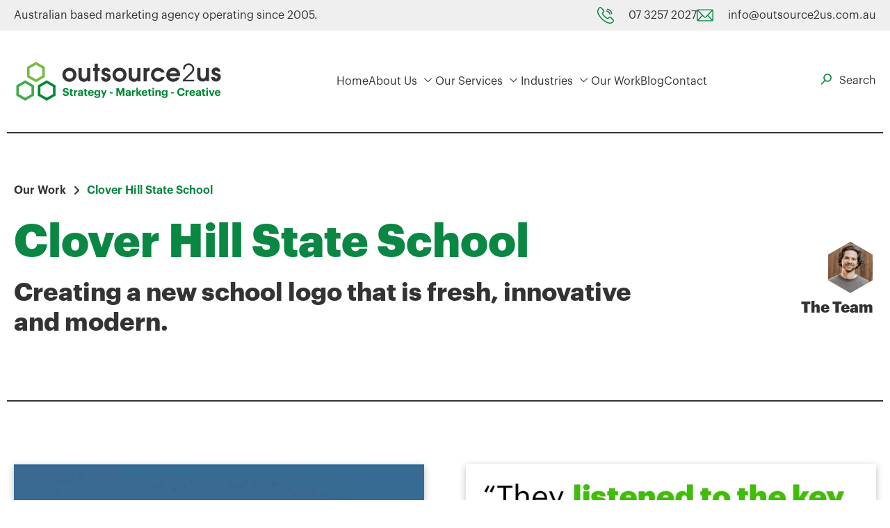

--- FILE ---
content_type: text/html; charset=UTF-8
request_url: https://outsourcetous.com.au/case-study/clover-hill-state-school/
body_size: 187748
content:
<!doctype html>
<html lang="en-AU" prefix="og: https://ogp.me/ns#">
<head>
	<meta charset="UTF-8">
	<meta name="viewport" content="width=device-width, initial-scale=1">
	<link rel="profile" href="https://gmpg.org/xfn/11">
	
<!-- Google Tag Manager for WordPress by gtm4wp.com -->
<script data-cfasync="false" data-pagespeed-no-defer>
	var gtm4wp_datalayer_name = "dataLayer";
	var dataLayer = dataLayer || [];
</script>
<!-- End Google Tag Manager for WordPress by gtm4wp.com -->
<!-- Search Engine Optimisation by Rank Math - https://rankmath.com/ -->
<title>Clover Hill State School Case Study | Outsource2Us</title>
<meta name="description" content="Find out how Outsource2Us did a rebranding and created a fresh, innovative, and modern logo that symbolised and captured the vision for the school’s future."/>
<meta name="robots" content="follow, index, max-snippet:-1, max-video-preview:-1, max-image-preview:large"/>
<link rel="canonical" href="https://outsourcetous.com.au/case-study/clover-hill-state-school/" />
<meta property="og:locale" content="en_US" />
<meta property="og:type" content="article" />
<meta property="og:title" content="Clover Hill State School Case Study | Outsource2Us" />
<meta property="og:description" content="Find out how Outsource2Us did a rebranding and created a fresh, innovative, and modern logo that symbolised and captured the vision for the school’s future." />
<meta property="og:url" content="https://outsourcetous.com.au/case-study/clover-hill-state-school/" />
<meta property="og:site_name" content="Outsource to Us" />
<meta property="article:publisher" content="https://www.facebook.com/outsourcetous/" />
<meta property="article:section" content="Strategy" />
<meta property="og:updated_time" content="2023-11-02T03:39:39+00:00" />
<meta property="og:image" content="https://outsourcetous.com.au/wp-content/uploads/2023/08/CloverHill_ImageTile.jpg" />
<meta property="og:image:secure_url" content="https://outsourcetous.com.au/wp-content/uploads/2023/08/CloverHill_ImageTile.jpg" />
<meta property="og:image:width" content="1080" />
<meta property="og:image:height" content="1081" />
<meta property="og:image:alt" content="Clover Hill State School" />
<meta property="og:image:type" content="image/jpeg" />
<meta name="twitter:card" content="summary_large_image" />
<meta name="twitter:title" content="Clover Hill State School Case Study | Outsource2Us" />
<meta name="twitter:description" content="Find out how Outsource2Us did a rebranding and created a fresh, innovative, and modern logo that symbolised and captured the vision for the school’s future." />
<meta name="twitter:image" content="https://outsourcetous.com.au/wp-content/uploads/2023/08/CloverHill_ImageTile.jpg" />
<script type="application/ld+json" class="rank-math-schema">{"@context":"https://schema.org","@graph":[{"@type":"BreadcrumbList","@id":"https://outsourcetous.com.au/case-study/clover-hill-state-school/#breadcrumb","itemListElement":[{"@type":"ListItem","position":"1","item":{"@id":"https://outsourcetous.com.au","name":"Home"}},{"@type":"ListItem","position":"2","item":{"@id":"https://outsourcetous.com.au/case-study/clover-hill-state-school/","name":"Clover Hill State School"}}]}]}</script>
<!-- /Rank Math WordPress SEO plugin -->

<link rel="alternate" type="application/rss+xml" title="Outsource to Us &raquo; Feed" href="https://outsourcetous.com.au/feed/" />
<link rel="alternate" type="application/rss+xml" title="Outsource to Us &raquo; Comments Feed" href="https://outsourcetous.com.au/comments/feed/" />
<link rel="alternate" title="oEmbed (JSON)" type="application/json+oembed" href="https://outsourcetous.com.au/wp-json/oembed/1.0/embed?url=https%3A%2F%2Foutsourcetous.com.au%2Fcase-study%2Fclover-hill-state-school%2F" />
<link rel="alternate" title="oEmbed (XML)" type="text/xml+oembed" href="https://outsourcetous.com.au/wp-json/oembed/1.0/embed?url=https%3A%2F%2Foutsourcetous.com.au%2Fcase-study%2Fclover-hill-state-school%2F&#038;format=xml" />

<!-- LCSEO current path: case-study/clover-hill-state-school -->
<!-- LCSEO: no overrides found -->
<style id='wp-img-auto-sizes-contain-inline-css'>
img:is([sizes=auto i],[sizes^="auto," i]){contain-intrinsic-size:3000px 1500px}
/*# sourceURL=wp-img-auto-sizes-contain-inline-css */
</style>
<style id='wp-emoji-styles-inline-css'>

	img.wp-smiley, img.emoji {
		display: inline !important;
		border: none !important;
		box-shadow: none !important;
		height: 1em !important;
		width: 1em !important;
		margin: 0 0.07em !important;
		vertical-align: -0.1em !important;
		background: none !important;
		padding: 0 !important;
	}
/*# sourceURL=wp-emoji-styles-inline-css */
</style>
<style id='global-styles-inline-css'>
:root{--wp--preset--aspect-ratio--square: 1;--wp--preset--aspect-ratio--4-3: 4/3;--wp--preset--aspect-ratio--3-4: 3/4;--wp--preset--aspect-ratio--3-2: 3/2;--wp--preset--aspect-ratio--2-3: 2/3;--wp--preset--aspect-ratio--16-9: 16/9;--wp--preset--aspect-ratio--9-16: 9/16;--wp--preset--color--black: #000000;--wp--preset--color--cyan-bluish-gray: #abb8c3;--wp--preset--color--white: #ffffff;--wp--preset--color--pale-pink: #f78da7;--wp--preset--color--vivid-red: #cf2e2e;--wp--preset--color--luminous-vivid-orange: #ff6900;--wp--preset--color--luminous-vivid-amber: #fcb900;--wp--preset--color--light-green-cyan: #7bdcb5;--wp--preset--color--vivid-green-cyan: #00d084;--wp--preset--color--pale-cyan-blue: #8ed1fc;--wp--preset--color--vivid-cyan-blue: #0693e3;--wp--preset--color--vivid-purple: #9b51e0;--wp--preset--gradient--vivid-cyan-blue-to-vivid-purple: linear-gradient(135deg,rgb(6,147,227) 0%,rgb(155,81,224) 100%);--wp--preset--gradient--light-green-cyan-to-vivid-green-cyan: linear-gradient(135deg,rgb(122,220,180) 0%,rgb(0,208,130) 100%);--wp--preset--gradient--luminous-vivid-amber-to-luminous-vivid-orange: linear-gradient(135deg,rgb(252,185,0) 0%,rgb(255,105,0) 100%);--wp--preset--gradient--luminous-vivid-orange-to-vivid-red: linear-gradient(135deg,rgb(255,105,0) 0%,rgb(207,46,46) 100%);--wp--preset--gradient--very-light-gray-to-cyan-bluish-gray: linear-gradient(135deg,rgb(238,238,238) 0%,rgb(169,184,195) 100%);--wp--preset--gradient--cool-to-warm-spectrum: linear-gradient(135deg,rgb(74,234,220) 0%,rgb(151,120,209) 20%,rgb(207,42,186) 40%,rgb(238,44,130) 60%,rgb(251,105,98) 80%,rgb(254,248,76) 100%);--wp--preset--gradient--blush-light-purple: linear-gradient(135deg,rgb(255,206,236) 0%,rgb(152,150,240) 100%);--wp--preset--gradient--blush-bordeaux: linear-gradient(135deg,rgb(254,205,165) 0%,rgb(254,45,45) 50%,rgb(107,0,62) 100%);--wp--preset--gradient--luminous-dusk: linear-gradient(135deg,rgb(255,203,112) 0%,rgb(199,81,192) 50%,rgb(65,88,208) 100%);--wp--preset--gradient--pale-ocean: linear-gradient(135deg,rgb(255,245,203) 0%,rgb(182,227,212) 50%,rgb(51,167,181) 100%);--wp--preset--gradient--electric-grass: linear-gradient(135deg,rgb(202,248,128) 0%,rgb(113,206,126) 100%);--wp--preset--gradient--midnight: linear-gradient(135deg,rgb(2,3,129) 0%,rgb(40,116,252) 100%);--wp--preset--font-size--small: 13px;--wp--preset--font-size--medium: 20px;--wp--preset--font-size--large: 36px;--wp--preset--font-size--x-large: 42px;--wp--preset--spacing--20: 0.44rem;--wp--preset--spacing--30: 0.67rem;--wp--preset--spacing--40: 1rem;--wp--preset--spacing--50: 1.5rem;--wp--preset--spacing--60: 2.25rem;--wp--preset--spacing--70: 3.38rem;--wp--preset--spacing--80: 5.06rem;--wp--preset--shadow--natural: 6px 6px 9px rgba(0, 0, 0, 0.2);--wp--preset--shadow--deep: 12px 12px 50px rgba(0, 0, 0, 0.4);--wp--preset--shadow--sharp: 6px 6px 0px rgba(0, 0, 0, 0.2);--wp--preset--shadow--outlined: 6px 6px 0px -3px rgb(255, 255, 255), 6px 6px rgb(0, 0, 0);--wp--preset--shadow--crisp: 6px 6px 0px rgb(0, 0, 0);}:root { --wp--style--global--content-size: 800px;--wp--style--global--wide-size: 1200px; }:where(body) { margin: 0; }.wp-site-blocks > .alignleft { float: left; margin-right: 2em; }.wp-site-blocks > .alignright { float: right; margin-left: 2em; }.wp-site-blocks > .aligncenter { justify-content: center; margin-left: auto; margin-right: auto; }:where(.wp-site-blocks) > * { margin-block-start: 24px; margin-block-end: 0; }:where(.wp-site-blocks) > :first-child { margin-block-start: 0; }:where(.wp-site-blocks) > :last-child { margin-block-end: 0; }:root { --wp--style--block-gap: 24px; }:root :where(.is-layout-flow) > :first-child{margin-block-start: 0;}:root :where(.is-layout-flow) > :last-child{margin-block-end: 0;}:root :where(.is-layout-flow) > *{margin-block-start: 24px;margin-block-end: 0;}:root :where(.is-layout-constrained) > :first-child{margin-block-start: 0;}:root :where(.is-layout-constrained) > :last-child{margin-block-end: 0;}:root :where(.is-layout-constrained) > *{margin-block-start: 24px;margin-block-end: 0;}:root :where(.is-layout-flex){gap: 24px;}:root :where(.is-layout-grid){gap: 24px;}.is-layout-flow > .alignleft{float: left;margin-inline-start: 0;margin-inline-end: 2em;}.is-layout-flow > .alignright{float: right;margin-inline-start: 2em;margin-inline-end: 0;}.is-layout-flow > .aligncenter{margin-left: auto !important;margin-right: auto !important;}.is-layout-constrained > .alignleft{float: left;margin-inline-start: 0;margin-inline-end: 2em;}.is-layout-constrained > .alignright{float: right;margin-inline-start: 2em;margin-inline-end: 0;}.is-layout-constrained > .aligncenter{margin-left: auto !important;margin-right: auto !important;}.is-layout-constrained > :where(:not(.alignleft):not(.alignright):not(.alignfull)){max-width: var(--wp--style--global--content-size);margin-left: auto !important;margin-right: auto !important;}.is-layout-constrained > .alignwide{max-width: var(--wp--style--global--wide-size);}body .is-layout-flex{display: flex;}.is-layout-flex{flex-wrap: wrap;align-items: center;}.is-layout-flex > :is(*, div){margin: 0;}body .is-layout-grid{display: grid;}.is-layout-grid > :is(*, div){margin: 0;}body{padding-top: 0px;padding-right: 0px;padding-bottom: 0px;padding-left: 0px;}a:where(:not(.wp-element-button)){text-decoration: underline;}:root :where(.wp-element-button, .wp-block-button__link){background-color: #32373c;border-width: 0;color: #fff;font-family: inherit;font-size: inherit;font-style: inherit;font-weight: inherit;letter-spacing: inherit;line-height: inherit;padding-top: calc(0.667em + 2px);padding-right: calc(1.333em + 2px);padding-bottom: calc(0.667em + 2px);padding-left: calc(1.333em + 2px);text-decoration: none;text-transform: inherit;}.has-black-color{color: var(--wp--preset--color--black) !important;}.has-cyan-bluish-gray-color{color: var(--wp--preset--color--cyan-bluish-gray) !important;}.has-white-color{color: var(--wp--preset--color--white) !important;}.has-pale-pink-color{color: var(--wp--preset--color--pale-pink) !important;}.has-vivid-red-color{color: var(--wp--preset--color--vivid-red) !important;}.has-luminous-vivid-orange-color{color: var(--wp--preset--color--luminous-vivid-orange) !important;}.has-luminous-vivid-amber-color{color: var(--wp--preset--color--luminous-vivid-amber) !important;}.has-light-green-cyan-color{color: var(--wp--preset--color--light-green-cyan) !important;}.has-vivid-green-cyan-color{color: var(--wp--preset--color--vivid-green-cyan) !important;}.has-pale-cyan-blue-color{color: var(--wp--preset--color--pale-cyan-blue) !important;}.has-vivid-cyan-blue-color{color: var(--wp--preset--color--vivid-cyan-blue) !important;}.has-vivid-purple-color{color: var(--wp--preset--color--vivid-purple) !important;}.has-black-background-color{background-color: var(--wp--preset--color--black) !important;}.has-cyan-bluish-gray-background-color{background-color: var(--wp--preset--color--cyan-bluish-gray) !important;}.has-white-background-color{background-color: var(--wp--preset--color--white) !important;}.has-pale-pink-background-color{background-color: var(--wp--preset--color--pale-pink) !important;}.has-vivid-red-background-color{background-color: var(--wp--preset--color--vivid-red) !important;}.has-luminous-vivid-orange-background-color{background-color: var(--wp--preset--color--luminous-vivid-orange) !important;}.has-luminous-vivid-amber-background-color{background-color: var(--wp--preset--color--luminous-vivid-amber) !important;}.has-light-green-cyan-background-color{background-color: var(--wp--preset--color--light-green-cyan) !important;}.has-vivid-green-cyan-background-color{background-color: var(--wp--preset--color--vivid-green-cyan) !important;}.has-pale-cyan-blue-background-color{background-color: var(--wp--preset--color--pale-cyan-blue) !important;}.has-vivid-cyan-blue-background-color{background-color: var(--wp--preset--color--vivid-cyan-blue) !important;}.has-vivid-purple-background-color{background-color: var(--wp--preset--color--vivid-purple) !important;}.has-black-border-color{border-color: var(--wp--preset--color--black) !important;}.has-cyan-bluish-gray-border-color{border-color: var(--wp--preset--color--cyan-bluish-gray) !important;}.has-white-border-color{border-color: var(--wp--preset--color--white) !important;}.has-pale-pink-border-color{border-color: var(--wp--preset--color--pale-pink) !important;}.has-vivid-red-border-color{border-color: var(--wp--preset--color--vivid-red) !important;}.has-luminous-vivid-orange-border-color{border-color: var(--wp--preset--color--luminous-vivid-orange) !important;}.has-luminous-vivid-amber-border-color{border-color: var(--wp--preset--color--luminous-vivid-amber) !important;}.has-light-green-cyan-border-color{border-color: var(--wp--preset--color--light-green-cyan) !important;}.has-vivid-green-cyan-border-color{border-color: var(--wp--preset--color--vivid-green-cyan) !important;}.has-pale-cyan-blue-border-color{border-color: var(--wp--preset--color--pale-cyan-blue) !important;}.has-vivid-cyan-blue-border-color{border-color: var(--wp--preset--color--vivid-cyan-blue) !important;}.has-vivid-purple-border-color{border-color: var(--wp--preset--color--vivid-purple) !important;}.has-vivid-cyan-blue-to-vivid-purple-gradient-background{background: var(--wp--preset--gradient--vivid-cyan-blue-to-vivid-purple) !important;}.has-light-green-cyan-to-vivid-green-cyan-gradient-background{background: var(--wp--preset--gradient--light-green-cyan-to-vivid-green-cyan) !important;}.has-luminous-vivid-amber-to-luminous-vivid-orange-gradient-background{background: var(--wp--preset--gradient--luminous-vivid-amber-to-luminous-vivid-orange) !important;}.has-luminous-vivid-orange-to-vivid-red-gradient-background{background: var(--wp--preset--gradient--luminous-vivid-orange-to-vivid-red) !important;}.has-very-light-gray-to-cyan-bluish-gray-gradient-background{background: var(--wp--preset--gradient--very-light-gray-to-cyan-bluish-gray) !important;}.has-cool-to-warm-spectrum-gradient-background{background: var(--wp--preset--gradient--cool-to-warm-spectrum) !important;}.has-blush-light-purple-gradient-background{background: var(--wp--preset--gradient--blush-light-purple) !important;}.has-blush-bordeaux-gradient-background{background: var(--wp--preset--gradient--blush-bordeaux) !important;}.has-luminous-dusk-gradient-background{background: var(--wp--preset--gradient--luminous-dusk) !important;}.has-pale-ocean-gradient-background{background: var(--wp--preset--gradient--pale-ocean) !important;}.has-electric-grass-gradient-background{background: var(--wp--preset--gradient--electric-grass) !important;}.has-midnight-gradient-background{background: var(--wp--preset--gradient--midnight) !important;}.has-small-font-size{font-size: var(--wp--preset--font-size--small) !important;}.has-medium-font-size{font-size: var(--wp--preset--font-size--medium) !important;}.has-large-font-size{font-size: var(--wp--preset--font-size--large) !important;}.has-x-large-font-size{font-size: var(--wp--preset--font-size--x-large) !important;}
:root :where(.wp-block-pullquote){font-size: 1.5em;line-height: 1.6;}
/*# sourceURL=global-styles-inline-css */
</style>
<link rel='stylesheet' id='dashicons-css' href='https://outsourcetous.com.au/wp-includes/css/dashicons.min.css?ver=6.9' media='all' />
<link rel='stylesheet' id='LeadConnector-css' href='https://outsourcetous.com.au/wp-content/plugins/leadconnector/public/css/lc-public.css?ver=3.0.16' media='all' />
<link rel='stylesheet' id='hello-elementor-css' href='https://outsourcetous.com.au/wp-content/themes/hello-elementor/assets/css/reset.css?ver=3.4.5' media='all' />
<link rel='stylesheet' id='hello-elementor-theme-style-css' href='https://outsourcetous.com.au/wp-content/themes/hello-elementor/assets/css/theme.css?ver=3.4.5' media='all' />
<link rel='stylesheet' id='hello-elementor-header-footer-css' href='https://outsourcetous.com.au/wp-content/themes/hello-elementor/assets/css/header-footer.css?ver=3.4.5' media='all' />
<link rel='stylesheet' id='elementor-frontend-css' href='https://outsourcetous.com.au/wp-content/plugins/elementor/assets/css/frontend.min.css?ver=3.33.4' media='all' />
<link rel='stylesheet' id='elementor-post-8-css' href='https://outsourcetous.com.au/wp-content/uploads/elementor/css/post-8.css?ver=1768406776' media='all' />
<link rel='stylesheet' id='widget-icon-list-css' href='https://outsourcetous.com.au/wp-content/plugins/elementor/assets/css/widget-icon-list.min.css?ver=3.33.4' media='all' />
<link rel='stylesheet' id='widget-image-css' href='https://outsourcetous.com.au/wp-content/plugins/elementor/assets/css/widget-image.min.css?ver=3.33.4' media='all' />
<link rel='stylesheet' id='widget-heading-css' href='https://outsourcetous.com.au/wp-content/plugins/elementor/assets/css/widget-heading.min.css?ver=3.33.4' media='all' />
<link rel='stylesheet' id='widget-social-icons-css' href='https://outsourcetous.com.au/wp-content/plugins/elementor/assets/css/widget-social-icons.min.css?ver=3.33.4' media='all' />
<link rel='stylesheet' id='e-apple-webkit-css' href='https://outsourcetous.com.au/wp-content/plugins/elementor/assets/css/conditionals/apple-webkit.min.css?ver=3.33.4' media='all' />
<link rel='stylesheet' id='elementor-icons-css' href='https://outsourcetous.com.au/wp-content/plugins/elementor/assets/lib/eicons/css/elementor-icons.min.css?ver=5.44.0' media='all' />
<link rel='stylesheet' id='elementor-post-21075-css' href='https://outsourcetous.com.au/wp-content/uploads/elementor/css/post-21075.css?ver=1768435557' media='all' />
<link rel='stylesheet' id='elementor-post-20007-css' href='https://outsourcetous.com.au/wp-content/uploads/elementor/css/post-20007.css?ver=1768406777' media='all' />
<link rel='stylesheet' id='elementor-post-123-css' href='https://outsourcetous.com.au/wp-content/uploads/elementor/css/post-123.css?ver=1768406777' media='all' />
<link rel='stylesheet' id='hello-elementor-child-style-css' href='https://outsourcetous.com.au/wp-content/themes/hello-theme-child-master/style.css?ver=1.0.0' media='all' />
<link rel='stylesheet' id='ekit-widget-styles-css' href='https://outsourcetous.com.au/wp-content/plugins/elementskit-lite/widgets/init/assets/css/widget-styles.css?ver=3.7.7' media='all' />
<link rel='stylesheet' id='ekit-responsive-css' href='https://outsourcetous.com.au/wp-content/plugins/elementskit-lite/widgets/init/assets/css/responsive.css?ver=3.7.7' media='all' />
<link rel='stylesheet' id='ecs-styles-css' href='https://outsourcetous.com.au/wp-content/plugins/ele-custom-skin/assets/css/ecs-style.css?ver=3.1.9' media='all' />
<link rel='stylesheet' id='elementor-post-18987-css' href='https://outsourcetous.com.au/wp-content/uploads/elementor/css/post-18987.css?ver=1698649193' media='all' />
<link rel='stylesheet' id='elementor-post-19024-css' href='https://outsourcetous.com.au/wp-content/uploads/elementor/css/post-19024.css?ver=1698652064' media='all' />
<link rel='stylesheet' id='elementor-post-21849-css' href='https://outsourcetous.com.au/wp-content/uploads/elementor/css/post-21849.css?ver=1698710981' media='all' />
<link rel='stylesheet' id='elementor-post-22126-css' href='https://outsourcetous.com.au/wp-content/uploads/elementor/css/post-22126.css?ver=1698711701' media='all' />
<link rel='stylesheet' id='elementor-post-22624-css' href='https://outsourcetous.com.au/wp-content/uploads/elementor/css/post-22624.css?ver=1720751675' media='all' />
<link rel='stylesheet' id='elementor-post-23858-css' href='https://outsourcetous.com.au/wp-content/uploads/elementor/css/post-23858.css?ver=1698126773' media='all' />
<link rel='stylesheet' id='elementor-icons-ekiticons-css' href='https://outsourcetous.com.au/wp-content/plugins/elementskit-lite/modules/elementskit-icon-pack/assets/css/ekiticons.css?ver=3.7.7' media='all' />
<link rel='stylesheet' id='elementor-icons-shared-0-css' href='https://outsourcetous.com.au/wp-content/plugins/elementor/assets/lib/font-awesome/css/fontawesome.min.css?ver=5.15.3' media='all' />
<link rel='stylesheet' id='elementor-icons-fa-brands-css' href='https://outsourcetous.com.au/wp-content/plugins/elementor/assets/lib/font-awesome/css/brands.min.css?ver=5.15.3' media='all' />
<script src="https://outsourcetous.com.au/wp-includes/js/jquery/jquery.min.js?ver=3.7.1" id="jquery-core-js"></script>
<script src="https://outsourcetous.com.au/wp-includes/js/jquery/jquery-migrate.min.js?ver=3.4.1" id="jquery-migrate-js"></script>
<script id="ecs_ajax_load-js-extra">
var ecs_ajax_params = {"ajaxurl":"https://outsourcetous.com.au/wp-admin/admin-ajax.php","posts":"{\"page\":0,\"case-study\":\"clover-hill-state-school\",\"post_type\":\"case-study\",\"name\":\"clover-hill-state-school\",\"error\":\"\",\"m\":\"\",\"p\":0,\"post_parent\":\"\",\"subpost\":\"\",\"subpost_id\":\"\",\"attachment\":\"\",\"attachment_id\":0,\"pagename\":\"\",\"page_id\":0,\"second\":\"\",\"minute\":\"\",\"hour\":\"\",\"day\":0,\"monthnum\":0,\"year\":0,\"w\":0,\"category_name\":\"\",\"tag\":\"\",\"cat\":\"\",\"tag_id\":\"\",\"author\":\"\",\"author_name\":\"\",\"feed\":\"\",\"tb\":\"\",\"paged\":0,\"meta_key\":\"\",\"meta_value\":\"\",\"preview\":\"\",\"s\":\"\",\"sentence\":\"\",\"title\":\"\",\"fields\":\"all\",\"menu_order\":\"\",\"embed\":\"\",\"category__in\":[],\"category__not_in\":[],\"category__and\":[],\"post__in\":[],\"post__not_in\":[],\"post_name__in\":[],\"tag__in\":[],\"tag__not_in\":[],\"tag__and\":[],\"tag_slug__in\":[],\"tag_slug__and\":[],\"post_parent__in\":[],\"post_parent__not_in\":[],\"author__in\":[],\"author__not_in\":[],\"search_columns\":[],\"ignore_sticky_posts\":false,\"suppress_filters\":false,\"cache_results\":true,\"update_post_term_cache\":true,\"update_menu_item_cache\":false,\"lazy_load_term_meta\":true,\"update_post_meta_cache\":true,\"posts_per_page\":12,\"nopaging\":false,\"comments_per_page\":\"50\",\"no_found_rows\":false,\"order\":\"DESC\"}"};
//# sourceURL=ecs_ajax_load-js-extra
</script>
<script src="https://outsourcetous.com.au/wp-content/plugins/ele-custom-skin/assets/js/ecs_ajax_pagination.js?ver=3.1.9" id="ecs_ajax_load-js"></script>
<script src="https://outsourcetous.com.au/wp-content/plugins/ele-custom-skin/assets/js/ecs.js?ver=3.1.9" id="ecs-script-js"></script>
<link rel="https://api.w.org/" href="https://outsourcetous.com.au/wp-json/" /><link rel="alternate" title="JSON" type="application/json" href="https://outsourcetous.com.au/wp-json/wp/v2/case-study/21075" /><link rel="EditURI" type="application/rsd+xml" title="RSD" href="https://outsourcetous.com.au/xmlrpc.php?rsd" />
<meta name="generator" content="WordPress 6.9" />
<link rel='shortlink' href='https://outsourcetous.com.au/?p=21075' />

<!-- Google Tag Manager for WordPress by gtm4wp.com -->
<!-- GTM Container placement set to automatic -->
<script data-cfasync="false" data-pagespeed-no-defer>
	var dataLayer_content = {"pagePostType":"case-study","pagePostType2":"single-case-study","pageCategory":["strategy","graphic-design"],"pagePostAuthor":"Jonathan Arellano"};
	dataLayer.push( dataLayer_content );
</script>
<script data-cfasync="false" data-pagespeed-no-defer>
(function(w,d,s,l,i){w[l]=w[l]||[];w[l].push({'gtm.start':
new Date().getTime(),event:'gtm.js'});var f=d.getElementsByTagName(s)[0],
j=d.createElement(s),dl=l!='dataLayer'?'&l='+l:'';j.async=true;j.src=
'//www.googletagmanager.com/gtm.js?id='+i+dl;f.parentNode.insertBefore(j,f);
})(window,document,'script','dataLayer','GTM-52JLRV3');
</script>
<!-- End Google Tag Manager for WordPress by gtm4wp.com --><link rel="llms-sitemap" href="https://outsourcetous.com.au/llms.txt" />
<meta name="generator" content="Elementor 3.33.4; features: additional_custom_breakpoints; settings: css_print_method-external, google_font-enabled, font_display-swap">
<link rel="stylesheet" id="swiper-css" href="https://cleanworks.com.au/wp-content/plugins/elementor/assets/lib/swiper/v8/css/swiper.min.css" type="text/css" media="all">
<link rel="stylesheet" id="e-swiper-css" href="https://cleanworks.com.au/wp-content/plugins/elementor/assets/css/conditionals/e-swiper.min.css" type="text/css" media="all">


<script src="https://kit.fontawesome.com/47ee205ac3.js" crossorigin="anonymous"></script>
<script>
jQuery(function($){
	$('.elementskit-megamenu-has a.ekit-menu-nav-link span').on('click', function(e){
		var url = $(this).parent().attr('href');
		e.stopPropagation();
		window.location.href = url;
	});
	

	if($('.recent-news-wrapper').length){
		$(window).on('load', function(){
			equalize_height();
		});
		
		$(window).on('resize', function(){
			equalize_height();
		});
		
		function equalize_height(){
			$('.recent-news-head, .recent-news-content').removeAttr('style');
			
			if($(window).width() > 767){
				// resize news head
				var maxHeight = Math.max.apply(null, $('.recent-news-head').map(function (){
					return $(this).height();
				}).get());
				$('.recent-news-head').css('height', maxHeight);

				// resize news body
				var maxHeight = Math.max.apply(null, $('.recent-news-content').map(function (){
					return $(this).height();
				}).get());
				$('.recent-news-content').css('height', maxHeight);
			}
		}
	}
	
	
	if($('.offer-list').length){
		$(window).on('load', function(){
			equalize_offer_title();
		});
		
		$(window).on('resize', function(){
			equalize_offer_title();
		});
		
		function equalize_offer_title(){
			$('.offer-title').removeAttr('style');

			if($(window).width() > 767){
				// resize news head
				var maxHeight = Math.max.apply(null, $('.offer-title').map(function (){
					return $(this).height();
				}).get());
				$('.offer-title').css('height', maxHeight);
			}
		}
	}
	
	
	if($('.auto-populate').length){
		var url = window.location.search,
				urlParams = new URLSearchParams(url),
				query = urlParams.get('q');
		
		if(query !== null)
			$('.auto-populate .enquiry input').val(query);
	}
	
// 	// limit contact form 	
// 	fetch('https://api.geoapify.com/v1/ipinfo?apiKey=deaed7bad5b74c6f99691a291b6ca7ec').then(response => response.json()).then(data => {
// 		var country = data.country.iso_code;

// 		if($.inArray(country, ['AU', 'NZ']) === -1){
// 			$('.contact-wrapper .contact-form').empty().html('<div class="contact-notice">Hello, thanks for your interest. It seems that you are outside of Australia or New Zealand. We are only in a position to service clients in either of these 2 countries.</div>');
// 		}
// 	});
});
</script>
			<style>
				.e-con.e-parent:nth-of-type(n+4):not(.e-lazyloaded):not(.e-no-lazyload),
				.e-con.e-parent:nth-of-type(n+4):not(.e-lazyloaded):not(.e-no-lazyload) * {
					background-image: none !important;
				}
				@media screen and (max-height: 1024px) {
					.e-con.e-parent:nth-of-type(n+3):not(.e-lazyloaded):not(.e-no-lazyload),
					.e-con.e-parent:nth-of-type(n+3):not(.e-lazyloaded):not(.e-no-lazyload) * {
						background-image: none !important;
					}
				}
				@media screen and (max-height: 640px) {
					.e-con.e-parent:nth-of-type(n+2):not(.e-lazyloaded):not(.e-no-lazyload),
					.e-con.e-parent:nth-of-type(n+2):not(.e-lazyloaded):not(.e-no-lazyload) * {
						background-image: none !important;
					}
				}
			</style>
			<script id='nitro-telemetry-meta' nitro-exclude>window.NPTelemetryMetadata={missReason: (!window.NITROPACK_STATE ? 'cache not found' : 'hit'),pageType: 'case-study',isEligibleForOptimization: true,}</script><script id='nitro-generic' nitro-exclude>(()=>{window.NitroPack=window.NitroPack||{coreVersion:"na",isCounted:!1};let e=document.createElement("script");if(e.src="https://nitroscripts.com/BeTiFRTUddnoGpunsafQYMQtepQnaUWH",e.async=!0,e.id="nitro-script",document.head.appendChild(e),!window.NitroPack.isCounted){window.NitroPack.isCounted=!0;let t=()=>{navigator.sendBeacon("https://to.getnitropack.com/p",JSON.stringify({siteId:"BeTiFRTUddnoGpunsafQYMQtepQnaUWH",url:window.location.href,isOptimized:!!window.IS_NITROPACK,coreVersion:"na",missReason:window.NPTelemetryMetadata?.missReason||"",pageType:window.NPTelemetryMetadata?.pageType||"",isEligibleForOptimization:!!window.NPTelemetryMetadata?.isEligibleForOptimization}))};(()=>{let e=()=>new Promise(e=>{"complete"===document.readyState?e():window.addEventListener("load",e)}),i=()=>new Promise(e=>{document.prerendering?document.addEventListener("prerenderingchange",e,{once:!0}):e()}),a=async()=>{await i(),await e(),t()};a()})(),window.addEventListener("pageshow",e=>{if(e.persisted){let i=document.prerendering||self.performance?.getEntriesByType?.("navigation")[0]?.activationStart>0;"visible"!==document.visibilityState||i||t()}})}})();</script><script src="https://widgets.leadconnectorhq.com/loader.js" data-resources-url="https://widgets.leadconnectorhq.com/chat-widget/loader.js" data-widget-id="6865052d85bbdb2c0c336bcd" data-server-u-r-l="https://services.leadconnectorhq.com/forms" data-marketplace-u-r-l="https://services.leadconnectorhq.com"></script><link rel="icon" href="https://outsourcetous.com.au/wp-content/uploads/2023/06/Favicon.png" sizes="32x32" />
<link rel="icon" href="https://outsourcetous.com.au/wp-content/uploads/2023/06/Favicon.png" sizes="192x192" />
<link rel="apple-touch-icon" href="https://outsourcetous.com.au/wp-content/uploads/2023/06/Favicon.png" />
<meta name="msapplication-TileImage" content="https://outsourcetous.com.au/wp-content/uploads/2023/06/Favicon.png" />
</head>
<body class="wp-singular case-study-template case-study-template-elementor_header_footer single single-case-study postid-21075 wp-custom-logo wp-embed-responsive wp-theme-hello-elementor wp-child-theme-hello-theme-child-master hello-elementor-default elementor-default elementor-template-full-width elementor-kit-8 elementor-page elementor-page-21075">


<!-- GTM Container placement set to automatic -->
<!-- Google Tag Manager (noscript) -->
				<noscript><iframe src="https://www.googletagmanager.com/ns.html?id=GTM-52JLRV3" height="0" width="0" style="display:none;visibility:hidden" aria-hidden="true"></iframe></noscript>
<!-- End Google Tag Manager (noscript) -->
<a class="skip-link screen-reader-text" href="#content">Skip to content</a>

		<header data-elementor-type="header" data-elementor-id="20007" class="elementor elementor-20007 elementor-location-header" data-elementor-post-type="elementor_library">
					<section class="elementor-section elementor-top-section elementor-element elementor-element-dd928db elementor-section-boxed elementor-section-height-default elementor-section-height-default" data-id="dd928db" data-element_type="section" data-settings="{&quot;background_background&quot;:&quot;classic&quot;}">
						<div class="elementor-container elementor-column-gap-default">
					<div class="elementor-column elementor-col-50 elementor-top-column elementor-element elementor-element-26057cd" data-id="26057cd" data-element_type="column">
			<div class="elementor-widget-wrap elementor-element-populated">
						<div class="elementor-element elementor-element-34adad9 elementor-widget elementor-widget-text-editor" data-id="34adad9" data-element_type="widget" data-widget_type="text-editor.default">
				<div class="elementor-widget-container">
									<p>Australian based marketing agency operating since 2005.</p>								</div>
				</div>
					</div>
		</div>
				<div class="elementor-column elementor-col-50 elementor-top-column elementor-element elementor-element-540b668 elementor-hidden-mobile" data-id="540b668" data-element_type="column">
			<div class="elementor-widget-wrap elementor-element-populated">
						<div class="elementor-element elementor-element-de851d7 elementor-icon-list--layout-inline elementor-align-right elementor-tablet-align-center elementor-list-item-link-full_width elementor-widget elementor-widget-icon-list" data-id="de851d7" data-element_type="widget" data-widget_type="icon-list.default">
				<div class="elementor-widget-container">
							<ul class="elementor-icon-list-items elementor-inline-items">
							<li class="elementor-icon-list-item elementor-inline-item">
											<a href="tel:0732572027">

												<span class="elementor-icon-list-icon">
							<svg xmlns="http://www.w3.org/2000/svg" width="28" height="28" viewBox="0 0 28 28" fill="none"><path d="M27.1939 21.0215L23.147 16.9547C22.6035 16.4115 21.8757 16.1123 21.098 16.1123C20.2887 16.1123 19.5246 16.4323 18.9468 17.0131L17.3715 18.5951C16.1474 17.9117 14.5204 16.9716 12.8313 15.2749C11.1441 13.5795 10.2081 11.95 9.52427 10.7137L11.1011 9.131C12.2734 7.95095 12.2974 6.05778 11.1547 4.91101L7.10861 0.846581C6.56663 0.300655 5.83886 0 5.0592 0C4.26796 0 3.51946 0.306007 2.94505 0.862987C2.59755 1.14409 0.853712 2.69042 0.203783 5.87941C-0.706188 10.343 1.38457 14.6377 7.42031 20.7031C14.1627 27.4737 19.9187 28 21.5223 28C21.8561 28 22.0576 27.9793 22.1113 27.973C25.2558 27.6028 26.3817 26.2 27.2037 25.1758C28.2689 23.8483 28.2652 22.1016 27.1939 21.0215ZM25.851 24.0803C25.0783 25.043 24.3486 25.9522 21.9092 26.2395C21.9079 26.2396 21.7745 26.2546 21.5223 26.2546C20.0876 26.2546 14.919 25.7652 8.64893 19.4689C3.08289 13.8755 1.12928 10.0397 1.90592 6.2294C2.4728 3.44787 3.9778 2.26562 4.03629 2.2207L4.08819 2.18219L4.13371 2.13635C4.38495 1.88421 4.71356 1.74529 5.05909 1.74529C5.37368 1.74529 5.66465 1.86373 5.87917 2.07992L9.9262 6.14527C10.3918 6.61255 10.3671 7.39886 9.87165 7.89754L8.08842 9.68728L8.05912 9.71811C7.5944 10.2323 7.64908 10.9271 7.90506 11.3796C8.64372 12.7186 9.65551 14.5524 11.6024 16.5087C13.5428 18.4578 15.3658 19.4733 16.695 20.2139C16.8281 20.289 17.1029 20.4149 17.4468 20.4149C17.8529 20.4149 18.2257 20.2422 18.5018 19.9275L20.1753 18.2469C20.4252 17.9958 20.7527 17.8574 21.0978 17.8574C21.4131 17.8574 21.7056 17.9762 21.9196 18.1901L25.9639 22.2543C26.4776 22.7722 26.2655 23.5639 25.851 24.0803Z" fill="#098743"></path><path d="M16.7456 4.66997C18.1919 4.83561 19.895 5.70748 21.0842 6.89108C22.2846 8.08563 23.1628 9.79765 23.3214 11.2527C23.3682 11.6819 23.7329 12 24.1572 12C24.1875 12 24.2182 11.9983 24.249 11.9951C24.7112 11.9452 25.0452 11.5319 24.995 11.0719C24.7944 9.23271 23.752 7.17679 22.2747 5.70647C20.8111 4.24989 18.7663 3.21506 16.9381 3.00564C16.4764 2.95236 16.0588 3.28253 16.0056 3.74203C15.9524 4.20153 16.2836 4.61703 16.7456 4.66997Z" fill="#098743"></path><path d="M15.818 7.8333C16.6762 7.93175 17.8639 8.56562 18.642 9.34036C19.4267 10.1218 20.0645 11.3158 20.1584 12.1795C20.2098 12.6508 20.61 13 21.0754 13C21.1086 13 21.1422 12.9982 21.176 12.9946C21.683 12.9398 22.0496 12.4862 21.9945 11.9813C21.834 10.5066 20.8508 8.93908 19.9478 8.03989C19.0529 7.14867 17.4941 6.17433 16.0292 6.00624C15.522 5.94751 15.0645 6.31005 15.0061 6.81445C14.9479 7.31897 15.3114 7.77518 15.818 7.8333Z" fill="#098743"></path></svg>						</span>
										<span class="elementor-icon-list-text">07 3257 2027</span>
											</a>
									</li>
								<li class="elementor-icon-list-item elementor-inline-item">
											<a href="mailto:info@outsource2us.com.au">

												<span class="elementor-icon-list-icon">
							<svg xmlns="http://www.w3.org/2000/svg" width="28" height="20" viewBox="0 0 28 20" fill="none"><path d="M25.5391 0H2.46094C1.10677 0 0 1.11939 0 2.5V17.5C0 18.8811 1.10748 20 2.46094 20H25.5391C26.8932 20 28 18.8806 28 17.5V2.5C28 1.11906 26.8927 0 25.5391 0ZM25.1612 1.66667C24.3655 2.47761 15.0196 12.0028 14.6357 12.3941C14.315 12.7209 13.6852 12.7211 13.3643 12.3941L2.83883 1.66667H25.1612ZM1.64062 17.1936V2.80639L8.69887 10L1.64062 17.1936ZM2.83883 18.3333L9.85709 11.1804L12.2024 13.5707C13.1634 14.5502 14.8369 14.5498 15.7977 13.5707L18.143 11.1805L25.1612 18.3333H2.83883ZM26.3594 17.1936L19.3011 10L26.3594 2.80639V17.1936Z" fill="#098743"></path></svg>						</span>
										<span class="elementor-icon-list-text">info@outsource2us.com.au</span>
											</a>
									</li>
						</ul>
						</div>
				</div>
					</div>
		</div>
					</div>
		</section>
				<section class="elementor-section elementor-top-section elementor-element elementor-element-f8119ca elementor-section-boxed elementor-section-height-default elementor-section-height-default" data-id="f8119ca" data-element_type="section">
						<div class="elementor-container elementor-column-gap-default">
					<div class="elementor-column elementor-col-100 elementor-top-column elementor-element elementor-element-9f72aa2" data-id="9f72aa2" data-element_type="column">
			<div class="elementor-widget-wrap elementor-element-populated">
						<section class="elementor-section elementor-inner-section elementor-element elementor-element-e4a7b10 header-contents elementor-section-boxed elementor-section-height-default elementor-section-height-default" data-id="e4a7b10" data-element_type="section">
						<div class="elementor-container elementor-column-gap-default">
					<div class="elementor-column elementor-col-33 elementor-inner-column elementor-element elementor-element-e1650d3" data-id="e1650d3" data-element_type="column">
			<div class="elementor-widget-wrap elementor-element-populated">
						<div class="elementor-element elementor-element-30effa6 header-logo elementor-widget elementor-widget-theme-site-logo elementor-widget-image" data-id="30effa6" data-element_type="widget" data-widget_type="theme-site-logo.default">
				<div class="elementor-widget-container">
											<a href="https://outsourcetous.com.au">
			<img width="301" height="56" src="https://outsourcetous.com.au/wp-content/uploads/2023/06/O2U-Logo.png" class="attachment-full size-full wp-image-32" alt="" />				</a>
											</div>
				</div>
					</div>
		</div>
				<div class="elementor-column elementor-col-33 elementor-inner-column elementor-element elementor-element-d27e2a0 header-menu-wrapper" data-id="d27e2a0" data-element_type="column">
			<div class="elementor-widget-wrap elementor-element-populated">
						<div class="elementor-element elementor-element-7d84513 header-menu elementor-widget elementor-widget-ekit-nav-menu" data-id="7d84513" data-element_type="widget" data-widget_type="ekit-nav-menu.default">
				<div class="elementor-widget-container">
							<nav class="ekit-wid-con ekit_menu_responsive_tablet" 
			data-hamburger-icon="" 
			data-hamburger-icon-type="icon" 
			data-responsive-breakpoint="1024">
			            <button class="elementskit-menu-hamburger elementskit-menu-toggler"  type="button" aria-label="hamburger-icon">
                                    <span class="elementskit-menu-hamburger-icon"></span><span class="elementskit-menu-hamburger-icon"></span><span class="elementskit-menu-hamburger-icon"></span>
                            </button>
            <div id="ekit-megamenu-primary-menu" class="elementskit-menu-container elementskit-menu-offcanvas-elements elementskit-navbar-nav-default ekit-nav-menu-one-page- ekit-nav-dropdown-click"><ul id="menu-primary-menu" class="elementskit-navbar-nav elementskit-menu-po-left submenu-click-on-icon"><li id="menu-item-35" class="menu-item menu-item-type-post_type menu-item-object-page menu-item-home menu-item-35 nav-item elementskit-mobile-builder-content" data-vertical-menu=750px><a href="https://outsourcetous.com.au/" class="ekit-menu-nav-link">Home</a></li>
<li id="menu-item-20019" class="menu-item menu-item-type-post_type menu-item-object-page menu-item-20019 nav-item elementskit-dropdown-has top_position elementskit-dropdown-menu-full_width elementskit-megamenu-has elementskit-mobile-builder-content" data-vertical-menu=""><a href="https://outsourcetous.com.au/about-us/" class="ekit-menu-nav-link"><span>About Us</span><i aria-hidden="true" class="icon icon-down-arrow1 elementskit-submenu-indicator"></i></a><div class="elementskit-megamenu-panel"><style>.elementor-23848 .elementor-element.elementor-element-17f56e8:not(.elementor-motion-effects-element-type-background), .elementor-23848 .elementor-element.elementor-element-17f56e8 > .elementor-motion-effects-container > .elementor-motion-effects-layer{background-color:#FFFFFF;}.elementor-23848 .elementor-element.elementor-element-17f56e8{transition:background 0.3s, border 0.3s, border-radius 0.3s, box-shadow 0.3s;padding:0px 10px 0px 10px;}.elementor-23848 .elementor-element.elementor-element-17f56e8 > .elementor-background-overlay{transition:background 0.3s, border-radius 0.3s, opacity 0.3s;}.elementor-23848 .elementor-element.elementor-element-e60da94 > .elementor-element-populated{padding:0px 0px 0px 0px;}.elementor-23848 .elementor-element.elementor-element-898ab4f{border-style:solid;border-width:0px 0px 2px 0px;border-color:var( --e-global-color-secondary );padding:30px 0px 30px 0px;}.elementor-widget-icon-list .elementor-icon-list-item:not(:last-child):after{border-color:var( --e-global-color-text );}.elementor-widget-icon-list .elementor-icon-list-icon i{color:var( --e-global-color-primary );}.elementor-widget-icon-list .elementor-icon-list-icon svg{fill:var( --e-global-color-primary );}.elementor-widget-icon-list .elementor-icon-list-item > .elementor-icon-list-text, .elementor-widget-icon-list .elementor-icon-list-item > a{font-family:var( --e-global-typography-text-font-family ), Sans-serif;font-weight:var( --e-global-typography-text-font-weight );}.elementor-widget-icon-list .elementor-icon-list-text{color:var( --e-global-color-secondary );}.elementor-23848 .elementor-element.elementor-element-870f964 .elementor-icon-list-items:not(.elementor-inline-items) .elementor-icon-list-item:not(:last-child){padding-block-end:calc(5px/2);}.elementor-23848 .elementor-element.elementor-element-870f964 .elementor-icon-list-items:not(.elementor-inline-items) .elementor-icon-list-item:not(:first-child){margin-block-start:calc(5px/2);}.elementor-23848 .elementor-element.elementor-element-870f964 .elementor-icon-list-items.elementor-inline-items .elementor-icon-list-item{margin-inline:calc(5px/2);}.elementor-23848 .elementor-element.elementor-element-870f964 .elementor-icon-list-items.elementor-inline-items{margin-inline:calc(-5px/2);}.elementor-23848 .elementor-element.elementor-element-870f964 .elementor-icon-list-items.elementor-inline-items .elementor-icon-list-item:after{inset-inline-end:calc(-5px/2);}.elementor-23848 .elementor-element.elementor-element-870f964 .elementor-icon-list-icon i{transition:color 0.3s;}.elementor-23848 .elementor-element.elementor-element-870f964 .elementor-icon-list-icon svg{transition:fill 0.3s;}.elementor-23848 .elementor-element.elementor-element-870f964{--e-icon-list-icon-size:16px;--icon-vertical-offset:0px;}.elementor-23848 .elementor-element.elementor-element-870f964 .elementor-icon-list-icon{padding-inline-end:10px;}.elementor-23848 .elementor-element.elementor-element-870f964 .elementor-icon-list-item > .elementor-icon-list-text, .elementor-23848 .elementor-element.elementor-element-870f964 .elementor-icon-list-item > a{font-family:"Graphik", Sans-serif;font-weight:400;}.elementor-23848 .elementor-element.elementor-element-870f964 .elementor-icon-list-item:hover .elementor-icon-list-text{color:var( --e-global-color-primary );}.elementor-23848 .elementor-element.elementor-element-870f964 .elementor-icon-list-text{transition:color 0.3s;}@media(max-width:1024px){.elementor-23848 .elementor-element.elementor-element-17f56e8{padding:0px 20px 0px 20px;}.elementor-23848 .elementor-element.elementor-element-898ab4f{border-width:0px 0px 0px 0px;padding:0px 0px 0px 0px;}}@media(max-width:767px){.elementor-23848 .elementor-element.elementor-element-870f964{--e-icon-list-icon-size:14px;}.elementor-23848 .elementor-element.elementor-element-870f964 .elementor-icon-list-item > .elementor-icon-list-text, .elementor-23848 .elementor-element.elementor-element-870f964 .elementor-icon-list-item > a{font-size:14px;}}/* Start Custom Fonts CSS */@font-face {
	font-family: 'Graphik';
	font-style: normal;
	font-weight: 900;
	font-display: auto;
	src: url('https://outsourcetous.com.au/wp-content/uploads/2023/06/GraphikBlack.woff') format('woff');
}
@font-face {
	font-family: 'Graphik';
	font-style: normal;
	font-weight: 700;
	font-display: auto;
	src: url('https://outsourcetous.com.au/wp-content/uploads/2023/06/GraphikBold.woff') format('woff');
}
@font-face {
	font-family: 'Graphik';
	font-style: normal;
	font-weight: 600;
	font-display: auto;
	src: url('https://outsourcetous.com.au/wp-content/uploads/2023/06/GraphikSemibold.woff') format('woff');
}
@font-face {
	font-family: 'Graphik';
	font-style: normal;
	font-weight: 500;
	font-display: auto;
	src: url('https://outsourcetous.com.au/wp-content/uploads/2023/06/GraphikMedium.woff') format('woff');
}
@font-face {
	font-family: 'Graphik';
	font-style: normal;
	font-weight: 400;
	font-display: auto;
	src: url('https://outsourcetous.com.au/wp-content/uploads/2023/06/GraphikRegular.woff') format('woff');
}
@font-face {
	font-family: 'Graphik';
	font-style: italic;
	font-weight: 500;
	font-display: auto;
	src: url('https://outsourcetous.com.au/wp-content/uploads/2023/06/GraphikMediumItalic.woff') format('woff');
}
/* End Custom Fonts CSS */</style>		<div data-elementor-type="wp-post" data-elementor-id="23848" class="elementor elementor-23848" data-elementor-post-type="elementskit_content">
						<section class="elementor-section elementor-top-section elementor-element elementor-element-17f56e8 mega-menu elementor-section-boxed elementor-section-height-default elementor-section-height-default" data-id="17f56e8" data-element_type="section" data-settings="{&quot;background_background&quot;:&quot;classic&quot;}">
						<div class="elementor-container elementor-column-gap-default">
					<div class="elementor-column elementor-col-100 elementor-top-column elementor-element elementor-element-e60da94" data-id="e60da94" data-element_type="column">
			<div class="elementor-widget-wrap elementor-element-populated">
						<section class="elementor-section elementor-inner-section elementor-element elementor-element-898ab4f mega-menu-content elementor-section-boxed elementor-section-height-default elementor-section-height-default" data-id="898ab4f" data-element_type="section">
						<div class="elementor-container elementor-column-gap-default">
					<div class="elementor-column elementor-col-100 elementor-inner-column elementor-element elementor-element-8d9a17c" data-id="8d9a17c" data-element_type="column">
			<div class="elementor-widget-wrap elementor-element-populated">
						<div class="elementor-element elementor-element-870f964 cstm-links-list elementor-icon-list--layout-traditional elementor-list-item-link-full_width elementor-widget elementor-widget-icon-list" data-id="870f964" data-element_type="widget" data-widget_type="icon-list.default">
				<div class="elementor-widget-container">
							<ul class="elementor-icon-list-items">
							<li class="elementor-icon-list-item">
											<a href="https://outsourcetous.com.au/marketing-agency-brisbane/">

												<span class="elementor-icon-list-icon">
							<svg xmlns="http://www.w3.org/2000/svg" width="17" height="16" viewBox="0 0 17 16" fill="none"><path d="M1 7C0.447715 7 4.82823e-08 7.44772 0 8C-4.82823e-08 8.55228 0.447715 9 1 9L1 7ZM16.7071 8.70711C17.0976 8.31658 17.0976 7.68342 16.7071 7.29289L10.3431 0.928933C9.95262 0.538409 9.31946 0.538409 8.92893 0.928933C8.53841 1.31946 8.53841 1.95262 8.92893 2.34315L14.5858 8L8.92893 13.6569C8.53841 14.0474 8.53841 14.6805 8.92893 15.0711C9.31946 15.4616 9.95262 15.4616 10.3431 15.0711L16.7071 8.70711ZM1 9L16 9L16 7L1 7L1 9Z" fill="#098743"></path></svg>						</span>
										<span class="elementor-icon-list-text">Marketing Agency Brisbane</span>
											</a>
									</li>
						</ul>
						</div>
				</div>
					</div>
		</div>
					</div>
		</section>
					</div>
		</div>
					</div>
		</section>
				</div>
		</div></li>
<li id="menu-item-20014" class="menu-item menu-item-type-post_type menu-item-object-page menu-item-20014 nav-item elementskit-dropdown-has top_position elementskit-dropdown-menu-full_width elementskit-megamenu-has elementskit-mobile-builder-content" data-vertical-menu=""><a href="https://outsourcetous.com.au/services/" class="ekit-menu-nav-link"><span>Our Services</span><i aria-hidden="true" class="icon icon-down-arrow1 elementskit-submenu-indicator"></i></a><div class="elementskit-megamenu-panel"><style>.elementor-20015 .elementor-element.elementor-element-502e1c8:not(.elementor-motion-effects-element-type-background), .elementor-20015 .elementor-element.elementor-element-502e1c8 > .elementor-motion-effects-container > .elementor-motion-effects-layer{background-color:#FFFFFF;}.elementor-20015 .elementor-element.elementor-element-502e1c8{transition:background 0.3s, border 0.3s, border-radius 0.3s, box-shadow 0.3s;padding:0px 10px 0px 10px;}.elementor-20015 .elementor-element.elementor-element-502e1c8 > .elementor-background-overlay{transition:background 0.3s, border-radius 0.3s, opacity 0.3s;}.elementor-20015 .elementor-element.elementor-element-e046d58 > .elementor-element-populated{padding:0px 0px 0px 0px;}.elementor-20015 .elementor-element.elementor-element-34a305f{border-style:solid;border-width:0px 0px 2px 0px;border-color:var( --e-global-color-secondary );padding:30px 0px 30px 0px;}.elementor-widget-heading .elementor-heading-title{font-family:var( --e-global-typography-primary-font-family ), Sans-serif;font-weight:var( --e-global-typography-primary-font-weight );color:var( --e-global-color-primary );}.elementor-20015 .elementor-element.elementor-element-0b17268 .elementor-heading-title{font-family:"Graphik", Sans-serif;font-weight:700;color:var( --e-global-color-secondary );}.elementor-widget-icon-list .elementor-icon-list-item:not(:last-child):after{border-color:var( --e-global-color-text );}.elementor-widget-icon-list .elementor-icon-list-icon i{color:var( --e-global-color-primary );}.elementor-widget-icon-list .elementor-icon-list-icon svg{fill:var( --e-global-color-primary );}.elementor-widget-icon-list .elementor-icon-list-item > .elementor-icon-list-text, .elementor-widget-icon-list .elementor-icon-list-item > a{font-family:var( --e-global-typography-text-font-family ), Sans-serif;font-weight:var( --e-global-typography-text-font-weight );}.elementor-widget-icon-list .elementor-icon-list-text{color:var( --e-global-color-secondary );}.elementor-20015 .elementor-element.elementor-element-2b7327e .elementor-icon-list-items:not(.elementor-inline-items) .elementor-icon-list-item:not(:last-child){padding-block-end:calc(5px/2);}.elementor-20015 .elementor-element.elementor-element-2b7327e .elementor-icon-list-items:not(.elementor-inline-items) .elementor-icon-list-item:not(:first-child){margin-block-start:calc(5px/2);}.elementor-20015 .elementor-element.elementor-element-2b7327e .elementor-icon-list-items.elementor-inline-items .elementor-icon-list-item{margin-inline:calc(5px/2);}.elementor-20015 .elementor-element.elementor-element-2b7327e .elementor-icon-list-items.elementor-inline-items{margin-inline:calc(-5px/2);}.elementor-20015 .elementor-element.elementor-element-2b7327e .elementor-icon-list-items.elementor-inline-items .elementor-icon-list-item:after{inset-inline-end:calc(-5px/2);}.elementor-20015 .elementor-element.elementor-element-2b7327e .elementor-icon-list-icon i{transition:color 0.3s;}.elementor-20015 .elementor-element.elementor-element-2b7327e .elementor-icon-list-icon svg{transition:fill 0.3s;}.elementor-20015 .elementor-element.elementor-element-2b7327e{--e-icon-list-icon-size:16px;--icon-vertical-offset:0px;}.elementor-20015 .elementor-element.elementor-element-2b7327e .elementor-icon-list-icon{padding-inline-end:10px;}.elementor-20015 .elementor-element.elementor-element-2b7327e .elementor-icon-list-item > .elementor-icon-list-text, .elementor-20015 .elementor-element.elementor-element-2b7327e .elementor-icon-list-item > a{font-family:"Graphik", Sans-serif;font-weight:400;}.elementor-20015 .elementor-element.elementor-element-2b7327e .elementor-icon-list-item:hover .elementor-icon-list-text{color:var( --e-global-color-primary );}.elementor-20015 .elementor-element.elementor-element-2b7327e .elementor-icon-list-text{transition:color 0.3s;}.elementor-20015 .elementor-element.elementor-element-7ec2575 .elementor-heading-title{font-family:"Graphik", Sans-serif;font-weight:700;color:var( --e-global-color-secondary );}.elementor-20015 .elementor-element.elementor-element-176fd03 .elementor-icon-list-items:not(.elementor-inline-items) .elementor-icon-list-item:not(:last-child){padding-block-end:calc(5px/2);}.elementor-20015 .elementor-element.elementor-element-176fd03 .elementor-icon-list-items:not(.elementor-inline-items) .elementor-icon-list-item:not(:first-child){margin-block-start:calc(5px/2);}.elementor-20015 .elementor-element.elementor-element-176fd03 .elementor-icon-list-items.elementor-inline-items .elementor-icon-list-item{margin-inline:calc(5px/2);}.elementor-20015 .elementor-element.elementor-element-176fd03 .elementor-icon-list-items.elementor-inline-items{margin-inline:calc(-5px/2);}.elementor-20015 .elementor-element.elementor-element-176fd03 .elementor-icon-list-items.elementor-inline-items .elementor-icon-list-item:after{inset-inline-end:calc(-5px/2);}.elementor-20015 .elementor-element.elementor-element-176fd03 .elementor-icon-list-icon i{transition:color 0.3s;}.elementor-20015 .elementor-element.elementor-element-176fd03 .elementor-icon-list-icon svg{transition:fill 0.3s;}.elementor-20015 .elementor-element.elementor-element-176fd03{--e-icon-list-icon-size:16px;--icon-vertical-offset:0px;}.elementor-20015 .elementor-element.elementor-element-176fd03 .elementor-icon-list-icon{padding-inline-end:10px;}.elementor-20015 .elementor-element.elementor-element-176fd03 .elementor-icon-list-item > .elementor-icon-list-text, .elementor-20015 .elementor-element.elementor-element-176fd03 .elementor-icon-list-item > a{font-family:"Graphik", Sans-serif;font-weight:400;}.elementor-20015 .elementor-element.elementor-element-176fd03 .elementor-icon-list-item:hover .elementor-icon-list-text{color:var( --e-global-color-primary );}.elementor-20015 .elementor-element.elementor-element-176fd03 .elementor-icon-list-text{transition:color 0.3s;}.elementor-20015 .elementor-element.elementor-element-22047c7 .elementor-heading-title{font-family:"Graphik", Sans-serif;font-weight:700;color:var( --e-global-color-secondary );}.elementor-20015 .elementor-element.elementor-element-379751e .elementor-icon-list-items:not(.elementor-inline-items) .elementor-icon-list-item:not(:last-child){padding-block-end:calc(5px/2);}.elementor-20015 .elementor-element.elementor-element-379751e .elementor-icon-list-items:not(.elementor-inline-items) .elementor-icon-list-item:not(:first-child){margin-block-start:calc(5px/2);}.elementor-20015 .elementor-element.elementor-element-379751e .elementor-icon-list-items.elementor-inline-items .elementor-icon-list-item{margin-inline:calc(5px/2);}.elementor-20015 .elementor-element.elementor-element-379751e .elementor-icon-list-items.elementor-inline-items{margin-inline:calc(-5px/2);}.elementor-20015 .elementor-element.elementor-element-379751e .elementor-icon-list-items.elementor-inline-items .elementor-icon-list-item:after{inset-inline-end:calc(-5px/2);}.elementor-20015 .elementor-element.elementor-element-379751e .elementor-icon-list-icon i{transition:color 0.3s;}.elementor-20015 .elementor-element.elementor-element-379751e .elementor-icon-list-icon svg{transition:fill 0.3s;}.elementor-20015 .elementor-element.elementor-element-379751e{--e-icon-list-icon-size:16px;--icon-vertical-offset:0px;}.elementor-20015 .elementor-element.elementor-element-379751e .elementor-icon-list-icon{padding-inline-end:10px;}.elementor-20015 .elementor-element.elementor-element-379751e .elementor-icon-list-item > .elementor-icon-list-text, .elementor-20015 .elementor-element.elementor-element-379751e .elementor-icon-list-item > a{font-family:"Graphik", Sans-serif;font-weight:400;}.elementor-20015 .elementor-element.elementor-element-379751e .elementor-icon-list-item:hover .elementor-icon-list-text{color:var( --e-global-color-primary );}.elementor-20015 .elementor-element.elementor-element-379751e .elementor-icon-list-text{transition:color 0.3s;}.elementor-20015 .elementor-element.elementor-element-598504b .elementor-heading-title{font-family:"Graphik", Sans-serif;font-weight:700;color:var( --e-global-color-secondary );}.elementor-20015 .elementor-element.elementor-element-6e2a63e .elementor-icon-list-items:not(.elementor-inline-items) .elementor-icon-list-item:not(:last-child){padding-block-end:calc(5px/2);}.elementor-20015 .elementor-element.elementor-element-6e2a63e .elementor-icon-list-items:not(.elementor-inline-items) .elementor-icon-list-item:not(:first-child){margin-block-start:calc(5px/2);}.elementor-20015 .elementor-element.elementor-element-6e2a63e .elementor-icon-list-items.elementor-inline-items .elementor-icon-list-item{margin-inline:calc(5px/2);}.elementor-20015 .elementor-element.elementor-element-6e2a63e .elementor-icon-list-items.elementor-inline-items{margin-inline:calc(-5px/2);}.elementor-20015 .elementor-element.elementor-element-6e2a63e .elementor-icon-list-items.elementor-inline-items .elementor-icon-list-item:after{inset-inline-end:calc(-5px/2);}.elementor-20015 .elementor-element.elementor-element-6e2a63e .elementor-icon-list-icon i{transition:color 0.3s;}.elementor-20015 .elementor-element.elementor-element-6e2a63e .elementor-icon-list-icon svg{transition:fill 0.3s;}.elementor-20015 .elementor-element.elementor-element-6e2a63e{--e-icon-list-icon-size:16px;--icon-vertical-offset:0px;}.elementor-20015 .elementor-element.elementor-element-6e2a63e .elementor-icon-list-icon{padding-inline-end:10px;}.elementor-20015 .elementor-element.elementor-element-6e2a63e .elementor-icon-list-item > .elementor-icon-list-text, .elementor-20015 .elementor-element.elementor-element-6e2a63e .elementor-icon-list-item > a{font-family:"Graphik", Sans-serif;font-weight:400;}.elementor-20015 .elementor-element.elementor-element-6e2a63e .elementor-icon-list-item:hover .elementor-icon-list-text{color:var( --e-global-color-primary );}.elementor-20015 .elementor-element.elementor-element-6e2a63e .elementor-icon-list-text{transition:color 0.3s;}@media(max-width:1024px){.elementor-20015 .elementor-element.elementor-element-502e1c8{padding:0px 20px 0px 20px;}.elementor-20015 .elementor-element.elementor-element-34a305f{border-width:0px 0px 0px 0px;padding:0px 0px 0px 0px;}.elementor-20015 .elementor-element.elementor-element-0b17268 .elementor-heading-title{font-size:28px;}.elementor-20015 .elementor-element.elementor-element-7ec2575 .elementor-heading-title{font-size:28px;}.elementor-20015 .elementor-element.elementor-element-22047c7 .elementor-heading-title{font-size:28px;}.elementor-20015 .elementor-element.elementor-element-598504b .elementor-heading-title{font-size:28px;}}@media(max-width:767px){.elementor-20015 .elementor-element.elementor-element-784b835 > .elementor-widget-wrap > .elementor-widget:not(.elementor-widget__width-auto):not(.elementor-widget__width-initial):not(:last-child):not(.elementor-absolute){margin-bottom:10px;}.elementor-20015 .elementor-element.elementor-element-0b17268 .elementor-heading-title{font-size:21px;}.elementor-20015 .elementor-element.elementor-element-2b7327e{--e-icon-list-icon-size:14px;}.elementor-20015 .elementor-element.elementor-element-2b7327e .elementor-icon-list-item > .elementor-icon-list-text, .elementor-20015 .elementor-element.elementor-element-2b7327e .elementor-icon-list-item > a{font-size:14px;}.elementor-20015 .elementor-element.elementor-element-38313bb > .elementor-widget-wrap > .elementor-widget:not(.elementor-widget__width-auto):not(.elementor-widget__width-initial):not(:last-child):not(.elementor-absolute){margin-bottom:10px;}.elementor-20015 .elementor-element.elementor-element-7ec2575 .elementor-heading-title{font-size:21px;}.elementor-20015 .elementor-element.elementor-element-176fd03{--e-icon-list-icon-size:14px;}.elementor-20015 .elementor-element.elementor-element-176fd03 .elementor-icon-list-item > .elementor-icon-list-text, .elementor-20015 .elementor-element.elementor-element-176fd03 .elementor-icon-list-item > a{font-size:14px;}.elementor-20015 .elementor-element.elementor-element-60f53ec > .elementor-widget-wrap > .elementor-widget:not(.elementor-widget__width-auto):not(.elementor-widget__width-initial):not(:last-child):not(.elementor-absolute){margin-bottom:10px;}.elementor-20015 .elementor-element.elementor-element-22047c7 .elementor-heading-title{font-size:21px;}.elementor-20015 .elementor-element.elementor-element-379751e{--e-icon-list-icon-size:14px;}.elementor-20015 .elementor-element.elementor-element-379751e .elementor-icon-list-item > .elementor-icon-list-text, .elementor-20015 .elementor-element.elementor-element-379751e .elementor-icon-list-item > a{font-size:14px;}.elementor-20015 .elementor-element.elementor-element-4aa06c4 > .elementor-widget-wrap > .elementor-widget:not(.elementor-widget__width-auto):not(.elementor-widget__width-initial):not(:last-child):not(.elementor-absolute){margin-bottom:10px;}.elementor-20015 .elementor-element.elementor-element-598504b .elementor-heading-title{font-size:21px;}.elementor-20015 .elementor-element.elementor-element-6e2a63e{--e-icon-list-icon-size:14px;}.elementor-20015 .elementor-element.elementor-element-6e2a63e .elementor-icon-list-item > .elementor-icon-list-text, .elementor-20015 .elementor-element.elementor-element-6e2a63e .elementor-icon-list-item > a{font-size:14px;}}@media(max-width:1024px) and (min-width:768px){.elementor-20015 .elementor-element.elementor-element-784b835{width:100%;}.elementor-20015 .elementor-element.elementor-element-38313bb{width:100%;}.elementor-20015 .elementor-element.elementor-element-60f53ec{width:100%;}.elementor-20015 .elementor-element.elementor-element-4aa06c4{width:100%;}}</style>		<div data-elementor-type="wp-post" data-elementor-id="20015" class="elementor elementor-20015" data-elementor-post-type="elementskit_content">
						<section class="elementor-section elementor-top-section elementor-element elementor-element-502e1c8 mega-menu elementor-section-boxed elementor-section-height-default elementor-section-height-default" data-id="502e1c8" data-element_type="section" data-settings="{&quot;background_background&quot;:&quot;classic&quot;}">
						<div class="elementor-container elementor-column-gap-default">
					<div class="elementor-column elementor-col-100 elementor-top-column elementor-element elementor-element-e046d58" data-id="e046d58" data-element_type="column">
			<div class="elementor-widget-wrap elementor-element-populated">
						<section class="elementor-section elementor-inner-section elementor-element elementor-element-34a305f mega-menu-content elementor-section-boxed elementor-section-height-default elementor-section-height-default" data-id="34a305f" data-element_type="section">
						<div class="elementor-container elementor-column-gap-default">
					<div class="elementor-column elementor-col-25 elementor-inner-column elementor-element elementor-element-784b835" data-id="784b835" data-element_type="column">
			<div class="elementor-widget-wrap elementor-element-populated">
						<div class="elementor-element elementor-element-0b17268 elementor-widget elementor-widget-heading" data-id="0b17268" data-element_type="widget" data-widget_type="heading.default">
				<div class="elementor-widget-container">
					<h2 class="elementor-heading-title elementor-size-default"><a href="https://outsourcetous.com.au/services/strategy/">Strategy</a></h2>				</div>
				</div>
				<div class="elementor-element elementor-element-2b7327e cstm-links-list elementor-icon-list--layout-traditional elementor-list-item-link-full_width elementor-widget elementor-widget-icon-list" data-id="2b7327e" data-element_type="widget" data-widget_type="icon-list.default">
				<div class="elementor-widget-container">
							<ul class="elementor-icon-list-items">
							<li class="elementor-icon-list-item">
											<a href="https://outsourcetous.com.au/services/strategy/market-research/">

												<span class="elementor-icon-list-icon">
							<svg xmlns="http://www.w3.org/2000/svg" width="17" height="16" viewBox="0 0 17 16" fill="none"><path d="M1 7C0.447715 7 4.82823e-08 7.44772 0 8C-4.82823e-08 8.55228 0.447715 9 1 9L1 7ZM16.7071 8.70711C17.0976 8.31658 17.0976 7.68342 16.7071 7.29289L10.3431 0.928933C9.95262 0.538409 9.31946 0.538409 8.92893 0.928933C8.53841 1.31946 8.53841 1.95262 8.92893 2.34315L14.5858 8L8.92893 13.6569C8.53841 14.0474 8.53841 14.6805 8.92893 15.0711C9.31946 15.4616 9.95262 15.4616 10.3431 15.0711L16.7071 8.70711ZM1 9L16 9L16 7L1 7L1 9Z" fill="#098743"></path></svg>						</span>
										<span class="elementor-icon-list-text">Market Research</span>
											</a>
									</li>
								<li class="elementor-icon-list-item">
											<a href="https://outsourcetous.com.au/services/strategy/marketing-strategy/">

												<span class="elementor-icon-list-icon">
							<svg xmlns="http://www.w3.org/2000/svg" width="17" height="16" viewBox="0 0 17 16" fill="none"><path d="M1 7C0.447715 7 4.82823e-08 7.44772 0 8C-4.82823e-08 8.55228 0.447715 9 1 9L1 7ZM16.7071 8.70711C17.0976 8.31658 17.0976 7.68342 16.7071 7.29289L10.3431 0.928933C9.95262 0.538409 9.31946 0.538409 8.92893 0.928933C8.53841 1.31946 8.53841 1.95262 8.92893 2.34315L14.5858 8L8.92893 13.6569C8.53841 14.0474 8.53841 14.6805 8.92893 15.0711C9.31946 15.4616 9.95262 15.4616 10.3431 15.0711L16.7071 8.70711ZM1 9L16 9L16 7L1 7L1 9Z" fill="#098743"></path></svg>						</span>
										<span class="elementor-icon-list-text">Marketing Strategy</span>
											</a>
									</li>
								<li class="elementor-icon-list-item">
											<a href="https://outsourcetous.com.au/services/strategy/marketing-plans/">

												<span class="elementor-icon-list-icon">
							<svg xmlns="http://www.w3.org/2000/svg" width="17" height="16" viewBox="0 0 17 16" fill="none"><path d="M1 7C0.447715 7 4.82823e-08 7.44772 0 8C-4.82823e-08 8.55228 0.447715 9 1 9L1 7ZM16.7071 8.70711C17.0976 8.31658 17.0976 7.68342 16.7071 7.29289L10.3431 0.928933C9.95262 0.538409 9.31946 0.538409 8.92893 0.928933C8.53841 1.31946 8.53841 1.95262 8.92893 2.34315L14.5858 8L8.92893 13.6569C8.53841 14.0474 8.53841 14.6805 8.92893 15.0711C9.31946 15.4616 9.95262 15.4616 10.3431 15.0711L16.7071 8.70711ZM1 9L16 9L16 7L1 7L1 9Z" fill="#098743"></path></svg>						</span>
										<span class="elementor-icon-list-text">Marketing Plans</span>
											</a>
									</li>
								<li class="elementor-icon-list-item">
											<a href="https://outsourcetous.com.au/services/strategy/workshops/">

												<span class="elementor-icon-list-icon">
							<svg xmlns="http://www.w3.org/2000/svg" width="17" height="16" viewBox="0 0 17 16" fill="none"><path d="M1 7C0.447715 7 4.82823e-08 7.44772 0 8C-4.82823e-08 8.55228 0.447715 9 1 9L1 7ZM16.7071 8.70711C17.0976 8.31658 17.0976 7.68342 16.7071 7.29289L10.3431 0.928933C9.95262 0.538409 9.31946 0.538409 8.92893 0.928933C8.53841 1.31946 8.53841 1.95262 8.92893 2.34315L14.5858 8L8.92893 13.6569C8.53841 14.0474 8.53841 14.6805 8.92893 15.0711C9.31946 15.4616 9.95262 15.4616 10.3431 15.0711L16.7071 8.70711ZM1 9L16 9L16 7L1 7L1 9Z" fill="#098743"></path></svg>						</span>
										<span class="elementor-icon-list-text">Workshops </span>
											</a>
									</li>
						</ul>
						</div>
				</div>
					</div>
		</div>
				<div class="elementor-column elementor-col-25 elementor-inner-column elementor-element elementor-element-38313bb" data-id="38313bb" data-element_type="column">
			<div class="elementor-widget-wrap elementor-element-populated">
						<div class="elementor-element elementor-element-7ec2575 elementor-widget elementor-widget-heading" data-id="7ec2575" data-element_type="widget" data-widget_type="heading.default">
				<div class="elementor-widget-container">
					<h2 class="elementor-heading-title elementor-size-default"><a href="https://outsourcetous.com.au/services/marketing/">Marketing</a></h2>				</div>
				</div>
				<div class="elementor-element elementor-element-176fd03 cstm-links-list elementor-icon-list--layout-traditional elementor-list-item-link-full_width elementor-widget elementor-widget-icon-list" data-id="176fd03" data-element_type="widget" data-widget_type="icon-list.default">
				<div class="elementor-widget-container">
							<ul class="elementor-icon-list-items">
							<li class="elementor-icon-list-item">
											<a href="https://outsourcetous.com.au/services/marketing/your-plug-in-team/">

												<span class="elementor-icon-list-icon">
							<svg xmlns="http://www.w3.org/2000/svg" width="17" height="16" viewBox="0 0 17 16" fill="none"><path d="M1 7C0.447715 7 4.82823e-08 7.44772 0 8C-4.82823e-08 8.55228 0.447715 9 1 9L1 7ZM16.7071 8.70711C17.0976 8.31658 17.0976 7.68342 16.7071 7.29289L10.3431 0.928933C9.95262 0.538409 9.31946 0.538409 8.92893 0.928933C8.53841 1.31946 8.53841 1.95262 8.92893 2.34315L14.5858 8L8.92893 13.6569C8.53841 14.0474 8.53841 14.6805 8.92893 15.0711C9.31946 15.4616 9.95262 15.4616 10.3431 15.0711L16.7071 8.70711ZM1 9L16 9L16 7L1 7L1 9Z" fill="#098743"></path></svg>						</span>
										<span class="elementor-icon-list-text">Your Plug-in Team</span>
											</a>
									</li>
								<li class="elementor-icon-list-item">
											<a href="https://outsourcetous.com.au/services/marketing/digital-marketing/">

												<span class="elementor-icon-list-icon">
							<svg xmlns="http://www.w3.org/2000/svg" width="17" height="16" viewBox="0 0 17 16" fill="none"><path d="M1 7C0.447715 7 4.82823e-08 7.44772 0 8C-4.82823e-08 8.55228 0.447715 9 1 9L1 7ZM16.7071 8.70711C17.0976 8.31658 17.0976 7.68342 16.7071 7.29289L10.3431 0.928933C9.95262 0.538409 9.31946 0.538409 8.92893 0.928933C8.53841 1.31946 8.53841 1.95262 8.92893 2.34315L14.5858 8L8.92893 13.6569C8.53841 14.0474 8.53841 14.6805 8.92893 15.0711C9.31946 15.4616 9.95262 15.4616 10.3431 15.0711L16.7071 8.70711ZM1 9L16 9L16 7L1 7L1 9Z" fill="#098743"></path></svg>						</span>
										<span class="elementor-icon-list-text">Digital Marketing</span>
											</a>
									</li>
								<li class="elementor-icon-list-item">
											<a href="https://outsourcetous.com.au/services/marketing/social-media-management/">

												<span class="elementor-icon-list-icon">
							<svg xmlns="http://www.w3.org/2000/svg" width="17" height="16" viewBox="0 0 17 16" fill="none"><path d="M1 7C0.447715 7 4.82823e-08 7.44772 0 8C-4.82823e-08 8.55228 0.447715 9 1 9L1 7ZM16.7071 8.70711C17.0976 8.31658 17.0976 7.68342 16.7071 7.29289L10.3431 0.928933C9.95262 0.538409 9.31946 0.538409 8.92893 0.928933C8.53841 1.31946 8.53841 1.95262 8.92893 2.34315L14.5858 8L8.92893 13.6569C8.53841 14.0474 8.53841 14.6805 8.92893 15.0711C9.31946 15.4616 9.95262 15.4616 10.3431 15.0711L16.7071 8.70711ZM1 9L16 9L16 7L1 7L1 9Z" fill="#098743"></path></svg>						</span>
										<span class="elementor-icon-list-text">Social Media Management</span>
											</a>
									</li>
								<li class="elementor-icon-list-item">
											<a href="https://outsourcetous.com.au/services/marketing/google-ads-management-brisbane/">

												<span class="elementor-icon-list-icon">
							<svg xmlns="http://www.w3.org/2000/svg" width="17" height="16" viewBox="0 0 17 16" fill="none"><path d="M1 7C0.447715 7 4.82823e-08 7.44772 0 8C-4.82823e-08 8.55228 0.447715 9 1 9L1 7ZM16.7071 8.70711C17.0976 8.31658 17.0976 7.68342 16.7071 7.29289L10.3431 0.928933C9.95262 0.538409 9.31946 0.538409 8.92893 0.928933C8.53841 1.31946 8.53841 1.95262 8.92893 2.34315L14.5858 8L8.92893 13.6569C8.53841 14.0474 8.53841 14.6805 8.92893 15.0711C9.31946 15.4616 9.95262 15.4616 10.3431 15.0711L16.7071 8.70711ZM1 9L16 9L16 7L1 7L1 9Z" fill="#098743"></path></svg>						</span>
										<span class="elementor-icon-list-text">Google Ads Management</span>
											</a>
									</li>
								<li class="elementor-icon-list-item">
											<a href="https://outsourcetous.com.au/services/marketing/social-media-advertising/">

												<span class="elementor-icon-list-icon">
							<svg xmlns="http://www.w3.org/2000/svg" width="17" height="16" viewBox="0 0 17 16" fill="none"><path d="M1 7C0.447715 7 4.82823e-08 7.44772 0 8C-4.82823e-08 8.55228 0.447715 9 1 9L1 7ZM16.7071 8.70711C17.0976 8.31658 17.0976 7.68342 16.7071 7.29289L10.3431 0.928933C9.95262 0.538409 9.31946 0.538409 8.92893 0.928933C8.53841 1.31946 8.53841 1.95262 8.92893 2.34315L14.5858 8L8.92893 13.6569C8.53841 14.0474 8.53841 14.6805 8.92893 15.0711C9.31946 15.4616 9.95262 15.4616 10.3431 15.0711L16.7071 8.70711ZM1 9L16 9L16 7L1 7L1 9Z" fill="#098743"></path></svg>						</span>
										<span class="elementor-icon-list-text">Social Media Advertising</span>
											</a>
									</li>
								<li class="elementor-icon-list-item">
											<a href="https://outsourcetous.com.au/services/marketing/search-engine-optimisation-seo/">

												<span class="elementor-icon-list-icon">
							<svg xmlns="http://www.w3.org/2000/svg" width="17" height="16" viewBox="0 0 17 16" fill="none"><path d="M1 7C0.447715 7 4.82823e-08 7.44772 0 8C-4.82823e-08 8.55228 0.447715 9 1 9L1 7ZM16.7071 8.70711C17.0976 8.31658 17.0976 7.68342 16.7071 7.29289L10.3431 0.928933C9.95262 0.538409 9.31946 0.538409 8.92893 0.928933C8.53841 1.31946 8.53841 1.95262 8.92893 2.34315L14.5858 8L8.92893 13.6569C8.53841 14.0474 8.53841 14.6805 8.92893 15.0711C9.31946 15.4616 9.95262 15.4616 10.3431 15.0711L16.7071 8.70711ZM1 9L16 9L16 7L1 7L1 9Z" fill="#098743"></path></svg>						</span>
										<span class="elementor-icon-list-text">Search Engine Optimisation (SEO)</span>
											</a>
									</li>
								<li class="elementor-icon-list-item">
											<a href="https://outsourcetous.com.au/services/marketing/content-and-copywriting/">

												<span class="elementor-icon-list-icon">
							<svg xmlns="http://www.w3.org/2000/svg" width="17" height="16" viewBox="0 0 17 16" fill="none"><path d="M1 7C0.447715 7 4.82823e-08 7.44772 0 8C-4.82823e-08 8.55228 0.447715 9 1 9L1 7ZM16.7071 8.70711C17.0976 8.31658 17.0976 7.68342 16.7071 7.29289L10.3431 0.928933C9.95262 0.538409 9.31946 0.538409 8.92893 0.928933C8.53841 1.31946 8.53841 1.95262 8.92893 2.34315L14.5858 8L8.92893 13.6569C8.53841 14.0474 8.53841 14.6805 8.92893 15.0711C9.31946 15.4616 9.95262 15.4616 10.3431 15.0711L16.7071 8.70711ZM1 9L16 9L16 7L1 7L1 9Z" fill="#098743"></path></svg>						</span>
										<span class="elementor-icon-list-text">Content and Copywriting</span>
											</a>
									</li>
								<li class="elementor-icon-list-item">
											<a href="https://outsourcetous.com.au/services/marketing/outbound-sales-generation/">

												<span class="elementor-icon-list-icon">
							<svg xmlns="http://www.w3.org/2000/svg" width="17" height="16" viewBox="0 0 17 16" fill="none"><path d="M1 7C0.447715 7 4.82823e-08 7.44772 0 8C-4.82823e-08 8.55228 0.447715 9 1 9L1 7ZM16.7071 8.70711C17.0976 8.31658 17.0976 7.68342 16.7071 7.29289L10.3431 0.928933C9.95262 0.538409 9.31946 0.538409 8.92893 0.928933C8.53841 1.31946 8.53841 1.95262 8.92893 2.34315L14.5858 8L8.92893 13.6569C8.53841 14.0474 8.53841 14.6805 8.92893 15.0711C9.31946 15.4616 9.95262 15.4616 10.3431 15.0711L16.7071 8.70711ZM1 9L16 9L16 7L1 7L1 9Z" fill="#098743"></path></svg>						</span>
										<span class="elementor-icon-list-text">Outbound Sales Generation</span>
											</a>
									</li>
								<li class="elementor-icon-list-item">
											<a href="https://outsourcetous.com.au/services/marketing/influencer-marketing/">

												<span class="elementor-icon-list-icon">
							<svg xmlns="http://www.w3.org/2000/svg" width="17" height="16" viewBox="0 0 17 16" fill="none"><path d="M1 7C0.447715 7 4.82823e-08 7.44772 0 8C-4.82823e-08 8.55228 0.447715 9 1 9L1 7ZM16.7071 8.70711C17.0976 8.31658 17.0976 7.68342 16.7071 7.29289L10.3431 0.928933C9.95262 0.538409 9.31946 0.538409 8.92893 0.928933C8.53841 1.31946 8.53841 1.95262 8.92893 2.34315L14.5858 8L8.92893 13.6569C8.53841 14.0474 8.53841 14.6805 8.92893 15.0711C9.31946 15.4616 9.95262 15.4616 10.3431 15.0711L16.7071 8.70711ZM1 9L16 9L16 7L1 7L1 9Z" fill="#098743"></path></svg>						</span>
										<span class="elementor-icon-list-text">Influencer Marketing</span>
											</a>
									</li>
								<li class="elementor-icon-list-item">
											<a href="https://outsourcetous.com.au/services/marketing/ugc-management/">

												<span class="elementor-icon-list-icon">
							<svg xmlns="http://www.w3.org/2000/svg" width="17" height="16" viewBox="0 0 17 16" fill="none"><path d="M1 7C0.447715 7 4.82823e-08 7.44772 0 8C-4.82823e-08 8.55228 0.447715 9 1 9L1 7ZM16.7071 8.70711C17.0976 8.31658 17.0976 7.68342 16.7071 7.29289L10.3431 0.928933C9.95262 0.538409 9.31946 0.538409 8.92893 0.928933C8.53841 1.31946 8.53841 1.95262 8.92893 2.34315L14.5858 8L8.92893 13.6569C8.53841 14.0474 8.53841 14.6805 8.92893 15.0711C9.31946 15.4616 9.95262 15.4616 10.3431 15.0711L16.7071 8.70711ZM1 9L16 9L16 7L1 7L1 9Z" fill="#098743"></path></svg>						</span>
										<span class="elementor-icon-list-text">UGC Management</span>
											</a>
									</li>
								<li class="elementor-icon-list-item">
											<a href="https://outsourcetous.com.au/services/marketing/reporting/">

												<span class="elementor-icon-list-icon">
							<svg xmlns="http://www.w3.org/2000/svg" width="17" height="16" viewBox="0 0 17 16" fill="none"><path d="M1 7C0.447715 7 4.82823e-08 7.44772 0 8C-4.82823e-08 8.55228 0.447715 9 1 9L1 7ZM16.7071 8.70711C17.0976 8.31658 17.0976 7.68342 16.7071 7.29289L10.3431 0.928933C9.95262 0.538409 9.31946 0.538409 8.92893 0.928933C8.53841 1.31946 8.53841 1.95262 8.92893 2.34315L14.5858 8L8.92893 13.6569C8.53841 14.0474 8.53841 14.6805 8.92893 15.0711C9.31946 15.4616 9.95262 15.4616 10.3431 15.0711L16.7071 8.70711ZM1 9L16 9L16 7L1 7L1 9Z" fill="#098743"></path></svg>						</span>
										<span class="elementor-icon-list-text">Reporting</span>
											</a>
									</li>
						</ul>
						</div>
				</div>
					</div>
		</div>
				<div class="elementor-column elementor-col-25 elementor-inner-column elementor-element elementor-element-60f53ec" data-id="60f53ec" data-element_type="column">
			<div class="elementor-widget-wrap elementor-element-populated">
						<div class="elementor-element elementor-element-22047c7 elementor-widget elementor-widget-heading" data-id="22047c7" data-element_type="widget" data-widget_type="heading.default">
				<div class="elementor-widget-container">
					<h2 class="elementor-heading-title elementor-size-default"><a href="https://outsourcetous.com.au/services/creative/">Creative</a></h2>				</div>
				</div>
				<div class="elementor-element elementor-element-379751e cstm-links-list elementor-icon-list--layout-traditional elementor-list-item-link-full_width elementor-widget elementor-widget-icon-list" data-id="379751e" data-element_type="widget" data-widget_type="icon-list.default">
				<div class="elementor-widget-container">
							<ul class="elementor-icon-list-items">
							<li class="elementor-icon-list-item">
											<a href="https://outsourcetous.com.au/services/creative/graphic-design/">

												<span class="elementor-icon-list-icon">
							<svg xmlns="http://www.w3.org/2000/svg" width="17" height="16" viewBox="0 0 17 16" fill="none"><path d="M1 7C0.447715 7 4.82823e-08 7.44772 0 8C-4.82823e-08 8.55228 0.447715 9 1 9L1 7ZM16.7071 8.70711C17.0976 8.31658 17.0976 7.68342 16.7071 7.29289L10.3431 0.928933C9.95262 0.538409 9.31946 0.538409 8.92893 0.928933C8.53841 1.31946 8.53841 1.95262 8.92893 2.34315L14.5858 8L8.92893 13.6569C8.53841 14.0474 8.53841 14.6805 8.92893 15.0711C9.31946 15.4616 9.95262 15.4616 10.3431 15.0711L16.7071 8.70711ZM1 9L16 9L16 7L1 7L1 9Z" fill="#098743"></path></svg>						</span>
										<span class="elementor-icon-list-text">Graphic Design</span>
											</a>
									</li>
								<li class="elementor-icon-list-item">
											<a href="https://outsourcetous.com.au/services/creative/branding-services-brisbane/">

												<span class="elementor-icon-list-icon">
							<svg xmlns="http://www.w3.org/2000/svg" width="17" height="16" viewBox="0 0 17 16" fill="none"><path d="M1 7C0.447715 7 4.82823e-08 7.44772 0 8C-4.82823e-08 8.55228 0.447715 9 1 9L1 7ZM16.7071 8.70711C17.0976 8.31658 17.0976 7.68342 16.7071 7.29289L10.3431 0.928933C9.95262 0.538409 9.31946 0.538409 8.92893 0.928933C8.53841 1.31946 8.53841 1.95262 8.92893 2.34315L14.5858 8L8.92893 13.6569C8.53841 14.0474 8.53841 14.6805 8.92893 15.0711C9.31946 15.4616 9.95262 15.4616 10.3431 15.0711L16.7071 8.70711ZM1 9L16 9L16 7L1 7L1 9Z" fill="#098743"></path></svg>						</span>
										<span class="elementor-icon-list-text">Branding</span>
											</a>
									</li>
								<li class="elementor-icon-list-item">
											<a href="https://outsourcetous.com.au/services/creative/360-tours/">

												<span class="elementor-icon-list-icon">
							<svg xmlns="http://www.w3.org/2000/svg" width="17" height="16" viewBox="0 0 17 16" fill="none"><path d="M1 7C0.447715 7 4.82823e-08 7.44772 0 8C-4.82823e-08 8.55228 0.447715 9 1 9L1 7ZM16.7071 8.70711C17.0976 8.31658 17.0976 7.68342 16.7071 7.29289L10.3431 0.928933C9.95262 0.538409 9.31946 0.538409 8.92893 0.928933C8.53841 1.31946 8.53841 1.95262 8.92893 2.34315L14.5858 8L8.92893 13.6569C8.53841 14.0474 8.53841 14.6805 8.92893 15.0711C9.31946 15.4616 9.95262 15.4616 10.3431 15.0711L16.7071 8.70711ZM1 9L16 9L16 7L1 7L1 9Z" fill="#098743"></path></svg>						</span>
										<span class="elementor-icon-list-text">360 Tours </span>
											</a>
									</li>
								<li class="elementor-icon-list-item">
											<a href="https://outsourcetous.com.au/design-portfolio/">

												<span class="elementor-icon-list-icon">
							<svg xmlns="http://www.w3.org/2000/svg" width="17" height="16" viewBox="0 0 17 16" fill="none"><path d="M1 7C0.447715 7 4.82823e-08 7.44772 0 8C-4.82823e-08 8.55228 0.447715 9 1 9L1 7ZM16.7071 8.70711C17.0976 8.31658 17.0976 7.68342 16.7071 7.29289L10.3431 0.928933C9.95262 0.538409 9.31946 0.538409 8.92893 0.928933C8.53841 1.31946 8.53841 1.95262 8.92893 2.34315L14.5858 8L8.92893 13.6569C8.53841 14.0474 8.53841 14.6805 8.92893 15.0711C9.31946 15.4616 9.95262 15.4616 10.3431 15.0711L16.7071 8.70711ZM1 9L16 9L16 7L1 7L1 9Z" fill="#098743"></path></svg>						</span>
										<span class="elementor-icon-list-text">Design Portfolio</span>
											</a>
									</li>
						</ul>
						</div>
				</div>
					</div>
		</div>
				<div class="elementor-column elementor-col-25 elementor-inner-column elementor-element elementor-element-4aa06c4" data-id="4aa06c4" data-element_type="column">
			<div class="elementor-widget-wrap elementor-element-populated">
						<div class="elementor-element elementor-element-598504b elementor-widget elementor-widget-heading" data-id="598504b" data-element_type="widget" data-widget_type="heading.default">
				<div class="elementor-widget-container">
					<h2 class="elementor-heading-title elementor-size-default"><a href="https://outsourcetous.com.au/services/website/">Website</a></h2>				</div>
				</div>
				<div class="elementor-element elementor-element-6e2a63e cstm-links-list elementor-icon-list--layout-traditional elementor-list-item-link-full_width elementor-widget elementor-widget-icon-list" data-id="6e2a63e" data-element_type="widget" data-widget_type="icon-list.default">
				<div class="elementor-widget-container">
							<ul class="elementor-icon-list-items">
							<li class="elementor-icon-list-item">
											<a href="https://outsourcetous.com.au/services/website/website-design/">

												<span class="elementor-icon-list-icon">
							<svg xmlns="http://www.w3.org/2000/svg" width="17" height="16" viewBox="0 0 17 16" fill="none"><path d="M1 7C0.447715 7 4.82823e-08 7.44772 0 8C-4.82823e-08 8.55228 0.447715 9 1 9L1 7ZM16.7071 8.70711C17.0976 8.31658 17.0976 7.68342 16.7071 7.29289L10.3431 0.928933C9.95262 0.538409 9.31946 0.538409 8.92893 0.928933C8.53841 1.31946 8.53841 1.95262 8.92893 2.34315L14.5858 8L8.92893 13.6569C8.53841 14.0474 8.53841 14.6805 8.92893 15.0711C9.31946 15.4616 9.95262 15.4616 10.3431 15.0711L16.7071 8.70711ZM1 9L16 9L16 7L1 7L1 9Z" fill="#098743"></path></svg>						</span>
										<span class="elementor-icon-list-text">Website Design</span>
											</a>
									</li>
								<li class="elementor-icon-list-item">
											<a href="https://outsourcetous.com.au/services/website/website-development/">

												<span class="elementor-icon-list-icon">
							<svg xmlns="http://www.w3.org/2000/svg" width="17" height="16" viewBox="0 0 17 16" fill="none"><path d="M1 7C0.447715 7 4.82823e-08 7.44772 0 8C-4.82823e-08 8.55228 0.447715 9 1 9L1 7ZM16.7071 8.70711C17.0976 8.31658 17.0976 7.68342 16.7071 7.29289L10.3431 0.928933C9.95262 0.538409 9.31946 0.538409 8.92893 0.928933C8.53841 1.31946 8.53841 1.95262 8.92893 2.34315L14.5858 8L8.92893 13.6569C8.53841 14.0474 8.53841 14.6805 8.92893 15.0711C9.31946 15.4616 9.95262 15.4616 10.3431 15.0711L16.7071 8.70711ZM1 9L16 9L16 7L1 7L1 9Z" fill="#098743"></path></svg>						</span>
										<span class="elementor-icon-list-text">Website Development</span>
											</a>
									</li>
								<li class="elementor-icon-list-item">
											<a href="https://outsourcetous.com.au/services/website/website-hosting/">

												<span class="elementor-icon-list-icon">
							<svg xmlns="http://www.w3.org/2000/svg" width="17" height="16" viewBox="0 0 17 16" fill="none"><path d="M1 7C0.447715 7 4.82823e-08 7.44772 0 8C-4.82823e-08 8.55228 0.447715 9 1 9L1 7ZM16.7071 8.70711C17.0976 8.31658 17.0976 7.68342 16.7071 7.29289L10.3431 0.928933C9.95262 0.538409 9.31946 0.538409 8.92893 0.928933C8.53841 1.31946 8.53841 1.95262 8.92893 2.34315L14.5858 8L8.92893 13.6569C8.53841 14.0474 8.53841 14.6805 8.92893 15.0711C9.31946 15.4616 9.95262 15.4616 10.3431 15.0711L16.7071 8.70711ZM1 9L16 9L16 7L1 7L1 9Z" fill="#098743"></path></svg>						</span>
										<span class="elementor-icon-list-text">Website Hosting</span>
											</a>
									</li>
								<li class="elementor-icon-list-item">
											<a href="https://outsourcetous.com.au/services/website/website-support-maintenance/">

												<span class="elementor-icon-list-icon">
							<svg xmlns="http://www.w3.org/2000/svg" width="17" height="16" viewBox="0 0 17 16" fill="none"><path d="M1 7C0.447715 7 4.82823e-08 7.44772 0 8C-4.82823e-08 8.55228 0.447715 9 1 9L1 7ZM16.7071 8.70711C17.0976 8.31658 17.0976 7.68342 16.7071 7.29289L10.3431 0.928933C9.95262 0.538409 9.31946 0.538409 8.92893 0.928933C8.53841 1.31946 8.53841 1.95262 8.92893 2.34315L14.5858 8L8.92893 13.6569C8.53841 14.0474 8.53841 14.6805 8.92893 15.0711C9.31946 15.4616 9.95262 15.4616 10.3431 15.0711L16.7071 8.70711ZM1 9L16 9L16 7L1 7L1 9Z" fill="#098743"></path></svg>						</span>
										<span class="elementor-icon-list-text">Website Support + Maintenance</span>
											</a>
									</li>
						</ul>
						</div>
				</div>
					</div>
		</div>
					</div>
		</section>
					</div>
		</div>
					</div>
		</section>
				</div>
		</div></li>
<li id="menu-item-25008" class="menu-item menu-item-type-post_type menu-item-object-page menu-item-25008 nav-item elementskit-dropdown-has top_position elementskit-dropdown-menu-full_width elementskit-megamenu-has elementskit-mobile-builder-content" data-vertical-menu=""><a href="https://outsourcetous.com.au/industry/" class="ekit-menu-nav-link"><span>Industries</span><i aria-hidden="true" class="icon icon-down-arrow1 elementskit-submenu-indicator"></i></a><div class="elementskit-megamenu-panel"><style>.elementor-25009 .elementor-element.elementor-element-15e72515:not(.elementor-motion-effects-element-type-background), .elementor-25009 .elementor-element.elementor-element-15e72515 > .elementor-motion-effects-container > .elementor-motion-effects-layer{background-color:#FFFFFF;}.elementor-25009 .elementor-element.elementor-element-15e72515{transition:background 0.3s, border 0.3s, border-radius 0.3s, box-shadow 0.3s;padding:0px 10px 0px 10px;}.elementor-25009 .elementor-element.elementor-element-15e72515 > .elementor-background-overlay{transition:background 0.3s, border-radius 0.3s, opacity 0.3s;}.elementor-25009 .elementor-element.elementor-element-16563caa > .elementor-element-populated{padding:0px 0px 0px 0px;}.elementor-25009 .elementor-element.elementor-element-5924c6db{border-style:solid;border-width:0px 0px 2px 0px;border-color:var( --e-global-color-secondary );padding:30px 0px 30px 0px;}.elementor-widget-heading .elementor-heading-title{font-family:var( --e-global-typography-primary-font-family ), Sans-serif;font-weight:var( --e-global-typography-primary-font-weight );color:var( --e-global-color-primary );}.elementor-25009 .elementor-element.elementor-element-380e94d6 .elementor-heading-title{font-family:"Graphik", Sans-serif;font-weight:700;color:var( --e-global-color-secondary );}.elementor-widget-icon-list .elementor-icon-list-item:not(:last-child):after{border-color:var( --e-global-color-text );}.elementor-widget-icon-list .elementor-icon-list-icon i{color:var( --e-global-color-primary );}.elementor-widget-icon-list .elementor-icon-list-icon svg{fill:var( --e-global-color-primary );}.elementor-widget-icon-list .elementor-icon-list-item > .elementor-icon-list-text, .elementor-widget-icon-list .elementor-icon-list-item > a{font-family:var( --e-global-typography-text-font-family ), Sans-serif;font-weight:var( --e-global-typography-text-font-weight );}.elementor-widget-icon-list .elementor-icon-list-text{color:var( --e-global-color-secondary );}.elementor-25009 .elementor-element.elementor-element-6fdaa0c9 .elementor-icon-list-items:not(.elementor-inline-items) .elementor-icon-list-item:not(:last-child){padding-block-end:calc(5px/2);}.elementor-25009 .elementor-element.elementor-element-6fdaa0c9 .elementor-icon-list-items:not(.elementor-inline-items) .elementor-icon-list-item:not(:first-child){margin-block-start:calc(5px/2);}.elementor-25009 .elementor-element.elementor-element-6fdaa0c9 .elementor-icon-list-items.elementor-inline-items .elementor-icon-list-item{margin-inline:calc(5px/2);}.elementor-25009 .elementor-element.elementor-element-6fdaa0c9 .elementor-icon-list-items.elementor-inline-items{margin-inline:calc(-5px/2);}.elementor-25009 .elementor-element.elementor-element-6fdaa0c9 .elementor-icon-list-items.elementor-inline-items .elementor-icon-list-item:after{inset-inline-end:calc(-5px/2);}.elementor-25009 .elementor-element.elementor-element-6fdaa0c9 .elementor-icon-list-icon i{transition:color 0.3s;}.elementor-25009 .elementor-element.elementor-element-6fdaa0c9 .elementor-icon-list-icon svg{transition:fill 0.3s;}.elementor-25009 .elementor-element.elementor-element-6fdaa0c9{--e-icon-list-icon-size:16px;--icon-vertical-offset:0px;}.elementor-25009 .elementor-element.elementor-element-6fdaa0c9 .elementor-icon-list-icon{padding-inline-end:10px;}.elementor-25009 .elementor-element.elementor-element-6fdaa0c9 .elementor-icon-list-item > .elementor-icon-list-text, .elementor-25009 .elementor-element.elementor-element-6fdaa0c9 .elementor-icon-list-item > a{font-family:"Graphik", Sans-serif;font-weight:400;}.elementor-25009 .elementor-element.elementor-element-6fdaa0c9 .elementor-icon-list-item:hover .elementor-icon-list-text{color:var( --e-global-color-primary );}.elementor-25009 .elementor-element.elementor-element-6fdaa0c9 .elementor-icon-list-text{transition:color 0.3s;}.elementor-25009 .elementor-element.elementor-element-afb3a8f{--spacer-size:43px;}.elementor-25009 .elementor-element.elementor-element-4bcfe2a0 .elementor-icon-list-items:not(.elementor-inline-items) .elementor-icon-list-item:not(:last-child){padding-block-end:calc(5px/2);}.elementor-25009 .elementor-element.elementor-element-4bcfe2a0 .elementor-icon-list-items:not(.elementor-inline-items) .elementor-icon-list-item:not(:first-child){margin-block-start:calc(5px/2);}.elementor-25009 .elementor-element.elementor-element-4bcfe2a0 .elementor-icon-list-items.elementor-inline-items .elementor-icon-list-item{margin-inline:calc(5px/2);}.elementor-25009 .elementor-element.elementor-element-4bcfe2a0 .elementor-icon-list-items.elementor-inline-items{margin-inline:calc(-5px/2);}.elementor-25009 .elementor-element.elementor-element-4bcfe2a0 .elementor-icon-list-items.elementor-inline-items .elementor-icon-list-item:after{inset-inline-end:calc(-5px/2);}.elementor-25009 .elementor-element.elementor-element-4bcfe2a0 .elementor-icon-list-icon i{transition:color 0.3s;}.elementor-25009 .elementor-element.elementor-element-4bcfe2a0 .elementor-icon-list-icon svg{transition:fill 0.3s;}.elementor-25009 .elementor-element.elementor-element-4bcfe2a0{--e-icon-list-icon-size:16px;--icon-vertical-offset:0px;}.elementor-25009 .elementor-element.elementor-element-4bcfe2a0 .elementor-icon-list-icon{padding-inline-end:10px;}.elementor-25009 .elementor-element.elementor-element-4bcfe2a0 .elementor-icon-list-item > .elementor-icon-list-text, .elementor-25009 .elementor-element.elementor-element-4bcfe2a0 .elementor-icon-list-item > a{font-family:"Graphik", Sans-serif;font-weight:400;}.elementor-25009 .elementor-element.elementor-element-4bcfe2a0 .elementor-icon-list-item:hover .elementor-icon-list-text{color:var( --e-global-color-primary );}.elementor-25009 .elementor-element.elementor-element-4bcfe2a0 .elementor-icon-list-text{transition:color 0.3s;}@media(max-width:1024px){.elementor-25009 .elementor-element.elementor-element-15e72515{padding:0px 20px 0px 20px;}.elementor-25009 .elementor-element.elementor-element-5924c6db{border-width:0px 0px 0px 0px;padding:0px 0px 0px 0px;}.elementor-25009 .elementor-element.elementor-element-ae14e51 > .elementor-element-populated{padding:10px 10px 5px 10px;}.elementor-25009 .elementor-element.elementor-element-380e94d6 .elementor-heading-title{font-size:28px;}.elementor-25009 .elementor-element.elementor-element-1c312aac > .elementor-element-populated{padding:0px 10px 10px 10px;}}@media(max-width:767px){.elementor-25009 .elementor-element.elementor-element-ae14e51 > .elementor-widget-wrap > .elementor-widget:not(.elementor-widget__width-auto):not(.elementor-widget__width-initial):not(:last-child):not(.elementor-absolute){margin-bottom:10px;}.elementor-25009 .elementor-element.elementor-element-380e94d6 .elementor-heading-title{font-size:21px;}.elementor-25009 .elementor-element.elementor-element-6fdaa0c9{--e-icon-list-icon-size:14px;}.elementor-25009 .elementor-element.elementor-element-6fdaa0c9 .elementor-icon-list-item > .elementor-icon-list-text, .elementor-25009 .elementor-element.elementor-element-6fdaa0c9 .elementor-icon-list-item > a{font-size:14px;}.elementor-25009 .elementor-element.elementor-element-4bcfe2a0{--e-icon-list-icon-size:14px;}.elementor-25009 .elementor-element.elementor-element-4bcfe2a0 .elementor-icon-list-item > .elementor-icon-list-text, .elementor-25009 .elementor-element.elementor-element-4bcfe2a0 .elementor-icon-list-item > a{font-size:14px;}}@media(max-width:1024px) and (min-width:768px){.elementor-25009 .elementor-element.elementor-element-ae14e51{width:100%;}.elementor-25009 .elementor-element.elementor-element-1c312aac{width:100%;}}</style>		<div data-elementor-type="wp-post" data-elementor-id="25009" class="elementor elementor-25009" data-elementor-post-type="elementskit_content">
						<section class="elementor-section elementor-top-section elementor-element elementor-element-15e72515 mega-menu elementor-section-boxed elementor-section-height-default elementor-section-height-default" data-id="15e72515" data-element_type="section" data-settings="{&quot;background_background&quot;:&quot;classic&quot;}">
						<div class="elementor-container elementor-column-gap-default">
					<div class="elementor-column elementor-col-100 elementor-top-column elementor-element elementor-element-16563caa" data-id="16563caa" data-element_type="column">
			<div class="elementor-widget-wrap elementor-element-populated">
						<section class="elementor-section elementor-inner-section elementor-element elementor-element-5924c6db mega-menu-content elementor-section-boxed elementor-section-height-default elementor-section-height-default" data-id="5924c6db" data-element_type="section">
						<div class="elementor-container elementor-column-gap-default">
					<div class="elementor-column elementor-col-50 elementor-inner-column elementor-element elementor-element-ae14e51" data-id="ae14e51" data-element_type="column">
			<div class="elementor-widget-wrap elementor-element-populated">
						<div class="elementor-element elementor-element-380e94d6 elementor-widget elementor-widget-heading" data-id="380e94d6" data-element_type="widget" data-widget_type="heading.default">
				<div class="elementor-widget-container">
					<h2 class="elementor-heading-title elementor-size-default"><a href="https://outsourcetous.com.au/industry/">Industries</a></h2>				</div>
				</div>
				<div class="elementor-element elementor-element-6fdaa0c9 cstm-links-list elementor-icon-list--layout-traditional elementor-list-item-link-full_width elementor-widget elementor-widget-icon-list" data-id="6fdaa0c9" data-element_type="widget" data-widget_type="icon-list.default">
				<div class="elementor-widget-container">
							<ul class="elementor-icon-list-items">
							<li class="elementor-icon-list-item">
											<a href="https://outsourcetous.com.au/industry/association-and-franchise-marketing/">

												<span class="elementor-icon-list-icon">
							<svg xmlns="http://www.w3.org/2000/svg" width="17" height="16" viewBox="0 0 17 16" fill="none"><path d="M1 7C0.447715 7 4.82823e-08 7.44772 0 8C-4.82823e-08 8.55228 0.447715 9 1 9L1 7ZM16.7071 8.70711C17.0976 8.31658 17.0976 7.68342 16.7071 7.29289L10.3431 0.928933C9.95262 0.538409 9.31946 0.538409 8.92893 0.928933C8.53841 1.31946 8.53841 1.95262 8.92893 2.34315L14.5858 8L8.92893 13.6569C8.53841 14.0474 8.53841 14.6805 8.92893 15.0711C9.31946 15.4616 9.95262 15.4616 10.3431 15.0711L16.7071 8.70711ZM1 9L16 9L16 7L1 7L1 9Z" fill="#098743"></path></svg>						</span>
										<span class="elementor-icon-list-text">Association and Franchise Marketing</span>
											</a>
									</li>
								<li class="elementor-icon-list-item">
											<a href="https://outsourcetous.com.au/industry/early-childhood-education-and-child-care-marketing/">

												<span class="elementor-icon-list-icon">
							<svg xmlns="http://www.w3.org/2000/svg" width="17" height="16" viewBox="0 0 17 16" fill="none"><path d="M1 7C0.447715 7 4.82823e-08 7.44772 0 8C-4.82823e-08 8.55228 0.447715 9 1 9L1 7ZM16.7071 8.70711C17.0976 8.31658 17.0976 7.68342 16.7071 7.29289L10.3431 0.928933C9.95262 0.538409 9.31946 0.538409 8.92893 0.928933C8.53841 1.31946 8.53841 1.95262 8.92893 2.34315L14.5858 8L8.92893 13.6569C8.53841 14.0474 8.53841 14.6805 8.92893 15.0711C9.31946 15.4616 9.95262 15.4616 10.3431 15.0711L16.7071 8.70711ZM1 9L16 9L16 7L1 7L1 9Z" fill="#098743"></path></svg>						</span>
										<span class="elementor-icon-list-text">Early Childhood Education and Child Care Marketing</span>
											</a>
									</li>
								<li class="elementor-icon-list-item">
											<a href="https://outsourcetous.com.au/industry/education-and-training-marketing/">

												<span class="elementor-icon-list-icon">
							<svg xmlns="http://www.w3.org/2000/svg" width="17" height="16" viewBox="0 0 17 16" fill="none"><path d="M1 7C0.447715 7 4.82823e-08 7.44772 0 8C-4.82823e-08 8.55228 0.447715 9 1 9L1 7ZM16.7071 8.70711C17.0976 8.31658 17.0976 7.68342 16.7071 7.29289L10.3431 0.928933C9.95262 0.538409 9.31946 0.538409 8.92893 0.928933C8.53841 1.31946 8.53841 1.95262 8.92893 2.34315L14.5858 8L8.92893 13.6569C8.53841 14.0474 8.53841 14.6805 8.92893 15.0711C9.31946 15.4616 9.95262 15.4616 10.3431 15.0711L16.7071 8.70711ZM1 9L16 9L16 7L1 7L1 9Z" fill="#098743"></path></svg>						</span>
										<span class="elementor-icon-list-text">Education and Training Marketing</span>
											</a>
									</li>
								<li class="elementor-icon-list-item">
											<a href="https://outsourcetous.com.au/industry/health-and-wellbeing-marketing/">

												<span class="elementor-icon-list-icon">
							<svg xmlns="http://www.w3.org/2000/svg" width="17" height="16" viewBox="0 0 17 16" fill="none"><path d="M1 7C0.447715 7 4.82823e-08 7.44772 0 8C-4.82823e-08 8.55228 0.447715 9 1 9L1 7ZM16.7071 8.70711C17.0976 8.31658 17.0976 7.68342 16.7071 7.29289L10.3431 0.928933C9.95262 0.538409 9.31946 0.538409 8.92893 0.928933C8.53841 1.31946 8.53841 1.95262 8.92893 2.34315L14.5858 8L8.92893 13.6569C8.53841 14.0474 8.53841 14.6805 8.92893 15.0711C9.31946 15.4616 9.95262 15.4616 10.3431 15.0711L16.7071 8.70711ZM1 9L16 9L16 7L1 7L1 9Z" fill="#098743"></path></svg>						</span>
										<span class="elementor-icon-list-text">Health and Wellbeing Marketing</span>
											</a>
									</li>
								<li class="elementor-icon-list-item">
											<a href="https://outsourcetous.com.au/industry/it-marketing/">

												<span class="elementor-icon-list-icon">
							<svg xmlns="http://www.w3.org/2000/svg" width="17" height="16" viewBox="0 0 17 16" fill="none"><path d="M1 7C0.447715 7 4.82823e-08 7.44772 0 8C-4.82823e-08 8.55228 0.447715 9 1 9L1 7ZM16.7071 8.70711C17.0976 8.31658 17.0976 7.68342 16.7071 7.29289L10.3431 0.928933C9.95262 0.538409 9.31946 0.538409 8.92893 0.928933C8.53841 1.31946 8.53841 1.95262 8.92893 2.34315L14.5858 8L8.92893 13.6569C8.53841 14.0474 8.53841 14.6805 8.92893 15.0711C9.31946 15.4616 9.95262 15.4616 10.3431 15.0711L16.7071 8.70711ZM1 9L16 9L16 7L1 7L1 9Z" fill="#098743"></path></svg>						</span>
										<span class="elementor-icon-list-text">IT Marketing</span>
											</a>
									</li>
						</ul>
						</div>
				</div>
					</div>
		</div>
				<div class="elementor-column elementor-col-50 elementor-inner-column elementor-element elementor-element-1c312aac" data-id="1c312aac" data-element_type="column">
			<div class="elementor-widget-wrap elementor-element-populated">
						<div class="elementor-element elementor-element-afb3a8f elementor-hidden-tablet elementor-hidden-mobile elementor-widget elementor-widget-spacer" data-id="afb3a8f" data-element_type="widget" data-widget_type="spacer.default">
				<div class="elementor-widget-container">
							<div class="elementor-spacer">
			<div class="elementor-spacer-inner"></div>
		</div>
						</div>
				</div>
				<div class="elementor-element elementor-element-4bcfe2a0 cstm-links-list elementor-icon-list--layout-traditional elementor-list-item-link-full_width elementor-widget elementor-widget-icon-list" data-id="4bcfe2a0" data-element_type="widget" data-widget_type="icon-list.default">
				<div class="elementor-widget-container">
							<ul class="elementor-icon-list-items">
							<li class="elementor-icon-list-item">
											<a href="https://outsourcetous.com.au/industry/manufacturing-and-trade-marketing/">

												<span class="elementor-icon-list-icon">
							<svg xmlns="http://www.w3.org/2000/svg" width="17" height="16" viewBox="0 0 17 16" fill="none"><path d="M1 7C0.447715 7 4.82823e-08 7.44772 0 8C-4.82823e-08 8.55228 0.447715 9 1 9L1 7ZM16.7071 8.70711C17.0976 8.31658 17.0976 7.68342 16.7071 7.29289L10.3431 0.928933C9.95262 0.538409 9.31946 0.538409 8.92893 0.928933C8.53841 1.31946 8.53841 1.95262 8.92893 2.34315L14.5858 8L8.92893 13.6569C8.53841 14.0474 8.53841 14.6805 8.92893 15.0711C9.31946 15.4616 9.95262 15.4616 10.3431 15.0711L16.7071 8.70711ZM1 9L16 9L16 7L1 7L1 9Z" fill="#098743"></path></svg>						</span>
										<span class="elementor-icon-list-text">Manufacturing and Trade Marketing</span>
											</a>
									</li>
								<li class="elementor-icon-list-item">
											<a href="https://outsourcetous.com.au/industry/professional-services-marketing/">

												<span class="elementor-icon-list-icon">
							<svg xmlns="http://www.w3.org/2000/svg" width="17" height="16" viewBox="0 0 17 16" fill="none"><path d="M1 7C0.447715 7 4.82823e-08 7.44772 0 8C-4.82823e-08 8.55228 0.447715 9 1 9L1 7ZM16.7071 8.70711C17.0976 8.31658 17.0976 7.68342 16.7071 7.29289L10.3431 0.928933C9.95262 0.538409 9.31946 0.538409 8.92893 0.928933C8.53841 1.31946 8.53841 1.95262 8.92893 2.34315L14.5858 8L8.92893 13.6569C8.53841 14.0474 8.53841 14.6805 8.92893 15.0711C9.31946 15.4616 9.95262 15.4616 10.3431 15.0711L16.7071 8.70711ZM1 9L16 9L16 7L1 7L1 9Z" fill="#098743"></path></svg>						</span>
										<span class="elementor-icon-list-text">Professional Services Marketing</span>
											</a>
									</li>
								<li class="elementor-icon-list-item">
											<a href="https://outsourcetous.com.au/industry/retail-and-ecommerce-marketing/">

												<span class="elementor-icon-list-icon">
							<svg xmlns="http://www.w3.org/2000/svg" width="17" height="16" viewBox="0 0 17 16" fill="none"><path d="M1 7C0.447715 7 4.82823e-08 7.44772 0 8C-4.82823e-08 8.55228 0.447715 9 1 9L1 7ZM16.7071 8.70711C17.0976 8.31658 17.0976 7.68342 16.7071 7.29289L10.3431 0.928933C9.95262 0.538409 9.31946 0.538409 8.92893 0.928933C8.53841 1.31946 8.53841 1.95262 8.92893 2.34315L14.5858 8L8.92893 13.6569C8.53841 14.0474 8.53841 14.6805 8.92893 15.0711C9.31946 15.4616 9.95262 15.4616 10.3431 15.0711L16.7071 8.70711ZM1 9L16 9L16 7L1 7L1 9Z" fill="#098743"></path></svg>						</span>
										<span class="elementor-icon-list-text">Retail and eCommerce Marketing</span>
											</a>
									</li>
								<li class="elementor-icon-list-item">
											<a href="https://outsourcetous.com.au/industry/self-storage-marketing/">

												<span class="elementor-icon-list-icon">
							<svg xmlns="http://www.w3.org/2000/svg" width="17" height="16" viewBox="0 0 17 16" fill="none"><path d="M1 7C0.447715 7 4.82823e-08 7.44772 0 8C-4.82823e-08 8.55228 0.447715 9 1 9L1 7ZM16.7071 8.70711C17.0976 8.31658 17.0976 7.68342 16.7071 7.29289L10.3431 0.928933C9.95262 0.538409 9.31946 0.538409 8.92893 0.928933C8.53841 1.31946 8.53841 1.95262 8.92893 2.34315L14.5858 8L8.92893 13.6569C8.53841 14.0474 8.53841 14.6805 8.92893 15.0711C9.31946 15.4616 9.95262 15.4616 10.3431 15.0711L16.7071 8.70711ZM1 9L16 9L16 7L1 7L1 9Z" fill="#098743"></path></svg>						</span>
										<span class="elementor-icon-list-text">Self Storage Marketing</span>
											</a>
									</li>
						</ul>
						</div>
				</div>
					</div>
		</div>
					</div>
		</section>
					</div>
		</div>
					</div>
		</section>
				</div>
		</div></li>
<li id="menu-item-20022" class="menu-item menu-item-type-post_type menu-item-object-page menu-item-20022 nav-item elementskit-mobile-builder-content" data-vertical-menu=750px><a href="https://outsourcetous.com.au/our-work/" class="ekit-menu-nav-link">Our Work</a></li>
<li id="menu-item-20020" class="menu-item menu-item-type-post_type menu-item-object-page menu-item-20020 nav-item elementskit-mobile-builder-content" data-vertical-menu=750px><a href="https://outsourcetous.com.au/blog/" class="ekit-menu-nav-link">Blog</a></li>
<li id="menu-item-20021" class="menu-item menu-item-type-post_type menu-item-object-page menu-item-20021 nav-item elementskit-mobile-builder-content" data-vertical-menu=750px><a href="https://outsourcetous.com.au/contact-us/" class="ekit-menu-nav-link">Contact</a></li>
</ul><div class="elementskit-nav-identity-panel"><button class="elementskit-menu-close elementskit-menu-toggler" type="button">X</button></div></div>			
			<div class="elementskit-menu-overlay elementskit-menu-offcanvas-elements elementskit-menu-toggler ekit-nav-menu--overlay"></div>        </nav>
						</div>
				</div>
					</div>
		</div>
				<div class="elementor-column elementor-col-33 elementor-inner-column elementor-element elementor-element-784455a" data-id="784455a" data-element_type="column">
			<div class="elementor-widget-wrap elementor-element-populated">
						<div class="elementor-element elementor-element-2dbc5e5 header-search elementor-widget elementor-widget-elementskit-header-search" data-id="2dbc5e5" data-element_type="widget" data-widget_type="elementskit-header-search.default">
				<div class="elementor-widget-container">
					<div class="ekit-wid-con" >        <a href="#ekit_modal-popup-2dbc5e5" class="ekit_navsearch-button ekit-modal-popup" aria-label="navsearch-button">
            <svg xmlns="http://www.w3.org/2000/svg" width="19" height="19" viewBox="0 0 19 19" fill="none"><circle cx="12" cy="7" r="6" stroke="#098743" stroke-width="2"></circle><line x1="1.29289" y1="18.2929" x2="8.07861" y2="11.5072" stroke="#098743" stroke-width="2"></line></svg>        </a>
        <!-- language switcher strart -->
        <!-- xs modal -->
        <div class="zoom-anim-dialog mfp-hide ekit_modal-searchPanel" id="ekit_modal-popup-2dbc5e5">
            <div class="ekit-search-panel">
            <!-- Polylang search - thanks to Alain Melsens -->
                <form role="search" method="get" class="ekit-search-group" action="https://outsourcetous.com.au/">
                    <input type="search" class="ekit_search-field" aria-label="search-form" placeholder="Search..." value="" name="s">
					<button type="submit" class="ekit_search-button" aria-label="search-button">
                        <svg xmlns="http://www.w3.org/2000/svg" width="19" height="19" viewBox="0 0 19 19" fill="none"><circle cx="12" cy="7" r="6" stroke="#098743" stroke-width="2"></circle><line x1="1.29289" y1="18.2929" x2="8.07861" y2="11.5072" stroke="#098743" stroke-width="2"></line></svg>                    </button>
                </form>
            </div>
        </div><!-- End xs modal -->
        <!-- end language switcher strart -->
        </div>				</div>
				</div>
					</div>
		</div>
					</div>
		</section>
					</div>
		</div>
					</div>
		</section>
				</header>
				<div data-elementor-type="wp-post" data-elementor-id="21075" class="elementor elementor-21075" data-elementor-post-type="case-study">
						<section class="elementor-section elementor-top-section elementor-element elementor-element-0def443 elementor-section-boxed elementor-section-height-default elementor-section-height-default" data-id="0def443" data-element_type="section">
						<div class="elementor-container elementor-column-gap-default">
					<div class="elementor-column elementor-col-100 elementor-top-column elementor-element elementor-element-ef34c51" data-id="ef34c51" data-element_type="column">
			<div class="elementor-widget-wrap elementor-element-populated">
						<div class="elementor-element elementor-element-944b7ee elementor-icon-list--layout-inline cstm-breadcrumbs elementor-list-item-link-full_width elementor-widget elementor-widget-icon-list" data-id="944b7ee" data-element_type="widget" data-widget_type="icon-list.default">
				<div class="elementor-widget-container">
							<ul class="elementor-icon-list-items elementor-inline-items">
							<li class="elementor-icon-list-item elementor-inline-item">
											<a href="/our-work/">

											<span class="elementor-icon-list-text">Our Work</span>
											</a>
									</li>
								<li class="elementor-icon-list-item elementor-inline-item">
										<span class="elementor-icon-list-text">Clover Hill State School</span>
									</li>
						</ul>
						</div>
				</div>
					</div>
		</div>
					</div>
		</section>
				<section class="elementor-section elementor-top-section elementor-element elementor-element-7e1dfdf elementor-section-boxed elementor-section-height-default elementor-section-height-default" data-id="7e1dfdf" data-element_type="section">
						<div class="elementor-container elementor-column-gap-default">
					<div class="elementor-column elementor-col-100 elementor-top-column elementor-element elementor-element-5885486" data-id="5885486" data-element_type="column">
			<div class="elementor-widget-wrap elementor-element-populated">
						<section class="elementor-section elementor-inner-section elementor-element elementor-element-67effc8 elementor-section-boxed elementor-section-height-default elementor-section-height-default" data-id="67effc8" data-element_type="section">
						<div class="elementor-container elementor-column-gap-default">
					<div class="elementor-column elementor-col-66 elementor-inner-column elementor-element elementor-element-3741d41" data-id="3741d41" data-element_type="column">
			<div class="elementor-widget-wrap elementor-element-populated">
						<div class="elementor-element elementor-element-f2742d4 elementor-widget elementor-widget-heading" data-id="f2742d4" data-element_type="widget" data-widget_type="heading.default">
				<div class="elementor-widget-container">
					<h2 class="elementor-heading-title elementor-size-default">Clover Hill State School</h2>				</div>
				</div>
				<div class="elementor-element elementor-element-f273306 elementor-widget elementor-widget-heading" data-id="f273306" data-element_type="widget" data-widget_type="heading.default">
				<div class="elementor-widget-container">
					<h3 class="elementor-heading-title elementor-size-default">Creating a new school logo that is fresh, innovative and modern.</h3>				</div>
				</div>
					</div>
		</div>
				<div class="elementor-column elementor-col-33 elementor-inner-column elementor-element elementor-element-01e2b80" data-id="01e2b80" data-element_type="column">
			<div class="elementor-widget-wrap elementor-element-populated">
						<div class="elementor-element elementor-element-5cedc15 elementor-widget elementor-widget-shortcode" data-id="5cedc15" data-element_type="widget" data-widget_type="shortcode.default">
				<div class="elementor-widget-container">
							<div class="elementor-shortcode"><div class="experts-wrapper experts-1"><a href="javascript:void(0)">
				<div class="experts-item">
					<img decoding="async" src="/wp-content/uploads/staffs/Zach.png">
					<h3>Zach Gatehouse</h3>
				</div>
			</a></div></div>
						</div>
				</div>
				<div class="elementor-element elementor-element-ec29896 elementor-widget__width-auto elementor-widget elementor-widget-heading" data-id="ec29896" data-element_type="widget" data-widget_type="heading.default">
				<div class="elementor-widget-container">
					<h5 class="elementor-heading-title elementor-size-default">The Team</h5>				</div>
				</div>
					</div>
		</div>
					</div>
		</section>
					</div>
		</div>
					</div>
		</section>
				<section class="elementor-section elementor-top-section elementor-element elementor-element-43873a4 elementor-section-boxed elementor-section-height-default elementor-section-height-default" data-id="43873a4" data-element_type="section">
						<div class="elementor-container elementor-column-gap-default">
					<div class="elementor-column elementor-col-100 elementor-top-column elementor-element elementor-element-bc8410e" data-id="bc8410e" data-element_type="column">
			<div class="elementor-widget-wrap elementor-element-populated">
						<section class="elementor-section elementor-inner-section elementor-element elementor-element-b8461a8 elementor-section-boxed elementor-section-height-default elementor-section-height-default" data-id="b8461a8" data-element_type="section">
						<div class="elementor-container elementor-column-gap-default">
					<div class="elementor-column elementor-col-50 elementor-inner-column elementor-element elementor-element-09b7d61" data-id="09b7d61" data-element_type="column">
			<div class="elementor-widget-wrap elementor-element-populated">
						<div class="elementor-element elementor-element-e556a4a elementor-widget elementor-widget-image" data-id="e556a4a" data-element_type="widget" data-widget_type="image.default">
				<div class="elementor-widget-container">
															<img fetchpriority="high" decoding="async" width="800" height="800" src="https://outsourcetous.com.au/wp-content/uploads/2023/08/CloverHill_ImageTile-1024x1024.jpg" class="attachment-large size-large wp-image-21076" alt="" srcset="https://outsourcetous.com.au/wp-content/uploads/2023/08/CloverHill_ImageTile-1024x1024.jpg 1024w, https://outsourcetous.com.au/wp-content/uploads/2023/08/CloverHill_ImageTile-300x300.jpg 300w, https://outsourcetous.com.au/wp-content/uploads/2023/08/CloverHill_ImageTile-150x150.jpg 150w, https://outsourcetous.com.au/wp-content/uploads/2023/08/CloverHill_ImageTile-768x769.jpg 768w, https://outsourcetous.com.au/wp-content/uploads/2023/08/CloverHill_ImageTile.jpg 1080w" sizes="(max-width: 800px) 100vw, 800px" />															</div>
				</div>
					</div>
		</div>
				<div class="elementor-column elementor-col-50 elementor-inner-column elementor-element elementor-element-ecd2000" data-id="ecd2000" data-element_type="column">
			<div class="elementor-widget-wrap elementor-element-populated">
						<div class="elementor-element elementor-element-36f2c07 elementor-widget elementor-widget-image" data-id="36f2c07" data-element_type="widget" data-widget_type="image.default">
				<div class="elementor-widget-container">
															<img decoding="async" width="800" height="800" src="https://outsourcetous.com.au/wp-content/uploads/2023/08/CloverHill_QuoteTile-1024x1024.jpg" class="attachment-large size-large wp-image-21077" alt="" srcset="https://outsourcetous.com.au/wp-content/uploads/2023/08/CloverHill_QuoteTile-1024x1024.jpg 1024w, https://outsourcetous.com.au/wp-content/uploads/2023/08/CloverHill_QuoteTile-300x300.jpg 300w, https://outsourcetous.com.au/wp-content/uploads/2023/08/CloverHill_QuoteTile-150x150.jpg 150w, https://outsourcetous.com.au/wp-content/uploads/2023/08/CloverHill_QuoteTile-768x769.jpg 768w, https://outsourcetous.com.au/wp-content/uploads/2023/08/CloverHill_QuoteTile.jpg 1080w" sizes="(max-width: 800px) 100vw, 800px" />															</div>
				</div>
					</div>
		</div>
					</div>
		</section>
					</div>
		</div>
					</div>
		</section>
				<section class="elementor-section elementor-top-section elementor-element elementor-element-188b5a8 elementor-section-boxed elementor-section-height-default elementor-section-height-default" data-id="188b5a8" data-element_type="section">
						<div class="elementor-container elementor-column-gap-default">
					<div class="elementor-column elementor-col-33 elementor-top-column elementor-element elementor-element-c067356" data-id="c067356" data-element_type="column">
			<div class="elementor-widget-wrap elementor-element-populated">
						<div class="elementor-element elementor-element-20c6edf elementor-widget__width-auto elementor-widget elementor-widget-heading" data-id="20c6edf" data-element_type="widget" data-widget_type="heading.default">
				<div class="elementor-widget-container">
					<h2 class="elementor-heading-title elementor-size-default">Client</h2>				</div>
				</div>
					</div>
		</div>
				<div class="elementor-column elementor-col-66 elementor-top-column elementor-element elementor-element-3ecaf7b" data-id="3ecaf7b" data-element_type="column">
			<div class="elementor-widget-wrap elementor-element-populated">
						<div class="elementor-element elementor-element-f5626bd elementor-widget elementor-widget-text-editor" data-id="f5626bd" data-element_type="widget" data-widget_type="text-editor.default">
				<div class="elementor-widget-container">
									<p><a href="https://cloverhillss.eq.edu.au/" target="_blank" rel="noopener">Clover Hill State School</a>&nbsp;is located in Mudgeeraba, Gold Coast. At Clover Hill, we believe in providing a future-focused learning journey that empowers our students to become confident, capable, and curious problem solvers within an environment that nurtures and values relationships and individuals. The principal of Clover Hill State School approached Outsource2Us with the goal of rebranding the school. We were seeking a fresh, innovative, and modern logo that symbolizes and captures the vision for the school&#8217;s future.</p>								</div>
				</div>
					</div>
		</div>
					</div>
		</section>
				<section class="elementor-section elementor-top-section elementor-element elementor-element-4ee10ab elementor-section-boxed elementor-section-height-default elementor-section-height-default" data-id="4ee10ab" data-element_type="section">
						<div class="elementor-container elementor-column-gap-default">
					<div class="elementor-column elementor-col-33 elementor-top-column elementor-element elementor-element-4c02021" data-id="4c02021" data-element_type="column">
			<div class="elementor-widget-wrap elementor-element-populated">
						<div class="elementor-element elementor-element-1cf1743 elementor-widget__width-auto elementor-widget elementor-widget-heading" data-id="1cf1743" data-element_type="widget" data-widget_type="heading.default">
				<div class="elementor-widget-container">
					<h2 class="elementor-heading-title elementor-size-default">Our Process</h2>				</div>
				</div>
					</div>
		</div>
				<div class="elementor-column elementor-col-66 elementor-top-column elementor-element elementor-element-dfc7a91" data-id="dfc7a91" data-element_type="column">
			<div class="elementor-widget-wrap elementor-element-populated">
						<section class="elementor-section elementor-inner-section elementor-element elementor-element-1193b8b elementor-section-boxed elementor-section-height-default elementor-section-height-default" data-id="1193b8b" data-element_type="section">
						<div class="elementor-container elementor-column-gap-default">
					<div class="elementor-column elementor-col-100 elementor-inner-column elementor-element elementor-element-ed86d6d" data-id="ed86d6d" data-element_type="column">
			<div class="elementor-widget-wrap elementor-element-populated">
						<div class="elementor-element elementor-element-7668871 elementor-widget elementor-widget-heading" data-id="7668871" data-element_type="widget" data-widget_type="heading.default">
				<div class="elementor-widget-container">
					<h5 class="elementor-heading-title elementor-size-default">Part 1 – The Briefing</h5>				</div>
				</div>
				<div class="elementor-element elementor-element-96585c1 elementor-widget elementor-widget-text-editor" data-id="96585c1" data-element_type="widget" data-widget_type="text-editor.default">
				<div class="elementor-widget-container">
									<p>The Outsource2Us plugin marketing team, including our Lead Graphic Designer, traveled to Mudgeeraba for an in-person brand briefing meeting with the school&#8217;s management team. During the meeting, we aimed to fully understand their requirements. We discussed the school&#8217;s programs, extracurricular activities, values, mission statement, and gathered insights from the team. Additionally, we reviewed research conducted within the parent community.</p>								</div>
				</div>
					</div>
		</div>
					</div>
		</section>
				<section class="elementor-section elementor-inner-section elementor-element elementor-element-4a45fb5 elementor-section-boxed elementor-section-height-default elementor-section-height-default" data-id="4a45fb5" data-element_type="section">
						<div class="elementor-container elementor-column-gap-default">
					<div class="elementor-column elementor-col-100 elementor-inner-column elementor-element elementor-element-952ef29" data-id="952ef29" data-element_type="column">
			<div class="elementor-widget-wrap elementor-element-populated">
						<div class="elementor-element elementor-element-228e18f elementor-widget elementor-widget-heading" data-id="228e18f" data-element_type="widget" data-widget_type="heading.default">
				<div class="elementor-widget-container">
					<h5 class="elementor-heading-title elementor-size-default">Part 2 – The initial concepts</h5>				</div>
				</div>
				<div class="elementor-element elementor-element-2c31b6f elementor-widget elementor-widget-text-editor" data-id="2c31b6f" data-element_type="widget" data-widget_type="text-editor.default">
				<div class="elementor-widget-container">
									<p>From this meeting, we started by creating three initial concepts. Each concept included a rationale, a potential animation idea, and the incorporation of four to six keywords obtained from the meeting to highlight the connections between the logo and the school.</p>
<p><span style="color: var( --e-global-color-text ); font-family: var( --e-global-typography-text-font-family ), Sans-serif; font-weight: var( --e-global-typography-text-font-weight );">These initial concepts were then submitted for approval. As is customary for educational institutions and large businesses, the approval process involved a committee review. The concepts were assessed by the school management team, staff, and the P&amp;C Committee.</span></p>
<p><strong style="color: var( --e-global-color-text ); font-family: var( --e-global-typography-text-font-family ), Sans-serif;">An Example of the Rationales Provided&nbsp;</strong></p>
<p>Concept 3 primarily focused on the keywords Belonging, Pride, Connection, and Inclusion. The logomark was designed using five shapes to symbolise the five School Values. These shapes were arranged as five half circles overlapping each other, creating a sense of connection, nurturing, and belonging.</p>
<p>The logomark itself conveys a warm and welcoming feeling, with a blue dot and two green elements representing the children, while the two outer blue elements represent the school as a nurturing and encouraging environment.</p>								</div>
				</div>
					</div>
		</div>
					</div>
		</section>
				<section class="elementor-section elementor-inner-section elementor-element elementor-element-32af267 elementor-section-boxed elementor-section-height-default elementor-section-height-default" data-id="32af267" data-element_type="section">
						<div class="elementor-container elementor-column-gap-default">
					<div class="elementor-column elementor-col-100 elementor-inner-column elementor-element elementor-element-cce92da" data-id="cce92da" data-element_type="column">
			<div class="elementor-widget-wrap elementor-element-populated">
						<div class="elementor-element elementor-element-7893df0 elementor-widget elementor-widget-heading" data-id="7893df0" data-element_type="widget" data-widget_type="heading.default">
				<div class="elementor-widget-container">
					<h5 class="elementor-heading-title elementor-size-default">Part 3 – Feedback and Changes</h5>				</div>
				</div>
				<div class="elementor-element elementor-element-9142684 elementor-widget elementor-widget-text-editor" data-id="9142684" data-element_type="widget" data-widget_type="text-editor.default">
				<div class="elementor-widget-container">
									<p>After obtaining feedback and thoughts from the three initial concepts revealed by the school, slight changes were made to one logo, and two new concepts were developed. Once again, we provided a rationale, linked keywords, and presented an animation idea.</p>								</div>
				</div>
					</div>
		</div>
					</div>
		</section>
					</div>
		</div>
					</div>
		</section>
				<section class="elementor-section elementor-top-section elementor-element elementor-element-9d2742a elementor-section-boxed elementor-section-height-default elementor-section-height-default" data-id="9d2742a" data-element_type="section" data-settings="{&quot;background_background&quot;:&quot;classic&quot;}">
						<div class="elementor-container elementor-column-gap-default">
					<div class="elementor-column elementor-col-100 elementor-top-column elementor-element elementor-element-54444b9" data-id="54444b9" data-element_type="column">
			<div class="elementor-widget-wrap elementor-element-populated">
						<section class="elementor-section elementor-inner-section elementor-element elementor-element-93e67cb elementor-section-boxed elementor-section-height-default elementor-section-height-default" data-id="93e67cb" data-element_type="section">
						<div class="elementor-container elementor-column-gap-default">
					<div class="elementor-column elementor-col-33 elementor-inner-column elementor-element elementor-element-47ce3f0" data-id="47ce3f0" data-element_type="column">
			<div class="elementor-widget-wrap elementor-element-populated">
						<div class="elementor-element elementor-element-853678a elementor-widget__width-auto elementor-widget elementor-widget-heading" data-id="853678a" data-element_type="widget" data-widget_type="heading.default">
				<div class="elementor-widget-container">
					<h2 class="elementor-heading-title elementor-size-default">Outcome</h2>				</div>
				</div>
					</div>
		</div>
				<div class="elementor-column elementor-col-66 elementor-inner-column elementor-element elementor-element-a071ecc" data-id="a071ecc" data-element_type="column">
			<div class="elementor-widget-wrap elementor-element-populated">
						<div class="elementor-element elementor-element-9539db6 elementor-widget elementor-widget-text-editor" data-id="9539db6" data-element_type="widget" data-widget_type="text-editor.default">
				<div class="elementor-widget-container">
									<p>Once approval was granted, the Outsource2Us team initiated the rebranding process and created the animated logo. As part of the rollout, we provided the fully packaged logo files to the school to facilitate the update of school signage and uniforms, among other assets.</p><p> Additionally, we assisted Clover Hill State School in the comprehensive rollout of various materials, including business cards for the management team and administrative staff, a school brochure, and a presentation folder distributed to prospective parents. Our close collaboration with Clover Hill State School&#8217;s management team during the rebranding process has been instrumental in achieving success and emphasising the school&#8217;s commitment to &#8216;expect excellence.&#8217;</p>								</div>
				</div>
					</div>
		</div>
					</div>
		</section>
				<section class="elementor-section elementor-inner-section elementor-element elementor-element-eeeb9de elementor-section-boxed elementor-section-height-default elementor-section-height-default" data-id="eeeb9de" data-element_type="section">
						<div class="elementor-container elementor-column-gap-default">
					<div class="elementor-column elementor-col-100 elementor-inner-column elementor-element elementor-element-0634e85" data-id="0634e85" data-element_type="column">
			<div class="elementor-widget-wrap elementor-element-populated">
						<div class="elementor-element elementor-element-a456b5e elementor-widget elementor-widget-heading" data-id="a456b5e" data-element_type="widget" data-widget_type="heading.default">
				<div class="elementor-widget-container">
					<h3 class="elementor-heading-title elementor-size-default">A WORD FROM THE PRINCIPAL</h3>				</div>
				</div>
				<div class="elementor-element elementor-element-6d2368f elementor-widget elementor-widget-text-editor" data-id="6d2368f" data-element_type="widget" data-widget_type="text-editor.default">
				<div class="elementor-widget-container">
									<p>The process of rebranding a school brings with it a lot more than just the mechanics of a visual logo. It involves understanding the spirit and culture of the school, and being able to capture the past, present and future pathways. Outsource2Us made this project a very engaging, thoughtful and insightful one. They listened to the key stakeholders, and took the time to understand what Clover Hill stood for so that any concept they delivered told not only the story of the school; but what we hope for all future students. They were open to our feedback, and worked with such a high level of professionalism. As a community we feel proud of our school, and our new logo represents Clover Hill perfectly.</p>								</div>
				</div>
				<div class="elementor-element elementor-element-c3f7c16 elementor-widget elementor-widget-heading" data-id="c3f7c16" data-element_type="widget" data-widget_type="heading.default">
				<div class="elementor-widget-container">
					<h5 class="elementor-heading-title elementor-size-default">Martine Gill</h5>				</div>
				</div>
					</div>
		</div>
					</div>
		</section>
					</div>
		</div>
					</div>
		</section>
				<section class="elementor-section elementor-top-section elementor-element elementor-element-39f2a8e elementor-section-full_width elementor-section-stretched elementor-section-height-default elementor-section-height-default" data-id="39f2a8e" data-element_type="section" data-settings="{&quot;stretch_section&quot;:&quot;section-stretched&quot;}">
						<div class="elementor-container elementor-column-gap-default">
					<div class="elementor-column elementor-col-100 elementor-top-column elementor-element elementor-element-c10ecf6" data-id="c10ecf6" data-element_type="column">
			<div class="elementor-widget-wrap elementor-element-populated">
						<div class="elementor-element elementor-element-f0fb47d elementor-widget elementor-widget-template" data-id="f0fb47d" data-element_type="widget" data-widget_type="template.default">
				<div class="elementor-widget-container">
							<div class="elementor-template">
					<div data-elementor-type="section" data-elementor-id="21507" class="elementor elementor-21507" data-elementor-post-type="elementor_library">
					<section class="elementor-section elementor-top-section elementor-element elementor-element-a224286 elementor-section-boxed elementor-section-height-default elementor-section-height-default" data-id="a224286" data-element_type="section">
						<div class="elementor-container elementor-column-gap-default">
					<div class="elementor-column elementor-col-100 elementor-top-column elementor-element elementor-element-21a2aae" data-id="21a2aae" data-element_type="column">
			<div class="elementor-widget-wrap elementor-element-populated">
						<div class="elementor-element elementor-element-fe7850f elementor-widget elementor-widget-heading" data-id="fe7850f" data-element_type="widget" data-widget_type="heading.default">
				<div class="elementor-widget-container">
					<h2 class="elementor-heading-title elementor-size-default">More Projects Like This</h2>				</div>
				</div>
				<div class="elementor-element elementor-element-769dd35 home-slider elementor-posts--thumbnail-top elementor-grid-3 elementor-grid-tablet-2 elementor-grid-mobile-1 elementor-widget elementor-widget-posts" data-id="769dd35" data-element_type="widget" data-settings="{&quot;custom_row_gap&quot;:{&quot;unit&quot;:&quot;px&quot;,&quot;size&quot;:&quot;&quot;,&quot;sizes&quot;:[]},&quot;custom_post_slider&quot;:&quot;yes&quot;,&quot;custom_slides_to_show&quot;:&quot;3&quot;,&quot;custom_slides_to_scroll&quot;:&quot;1&quot;,&quot;custom_navigation&quot;:&quot;arrows&quot;,&quot;custom_slide_gap&quot;:{&quot;unit&quot;:&quot;px&quot;,&quot;size&quot;:20,&quot;sizes&quot;:[]},&quot;custom_speed&quot;:750,&quot;custom_columns&quot;:&quot;3&quot;,&quot;custom_columns_tablet&quot;:&quot;2&quot;,&quot;custom_columns_mobile&quot;:&quot;1&quot;,&quot;custom_row_gap_tablet&quot;:{&quot;unit&quot;:&quot;px&quot;,&quot;size&quot;:&quot;&quot;,&quot;sizes&quot;:[]},&quot;custom_row_gap_mobile&quot;:{&quot;unit&quot;:&quot;px&quot;,&quot;size&quot;:&quot;&quot;,&quot;sizes&quot;:[]},&quot;custom_pause_on_hover&quot;:&quot;yes&quot;,&quot;custom_autoplay&quot;:&quot;yes&quot;,&quot;custom_autoplay_speed&quot;:5000,&quot;custom_infinite&quot;:&quot;yes&quot;,&quot;custom_direction&quot;:&quot;ltr&quot;}" data-widget_type="posts.custom">
				<div class="elementor-widget-container">
					<div class="elementor-main-swiper swiper-container swiper">      <div class="ecs-posts elementor-posts-container elementor-posts swiper-wrapper   elementor-posts--skin-custom" data-settings="{&quot;current_page&quot;:1,&quot;max_num_pages&quot;:&quot;5&quot;,&quot;load_method&quot;:&quot;&quot;,&quot;widget_id&quot;:&quot;769dd35&quot;,&quot;post_id&quot;:21075,&quot;theme_id&quot;:21507,&quot;change_url&quot;:false,&quot;reinit_js&quot;:false}">
      		<article id="post-28244" class="elementor-post elementor-grid-item ecs-post-loop swiper-slide post-28244 case-study type-case-study status-publish has-post-thumbnail hentry category-digital-marketing category-digital-advertising category-seo category-social-media-marketing category-strategy">
				<div data-elementor-type="loop" data-elementor-id="19024" class="elementor elementor-19024 post-28244 case-study type-case-study status-publish has-post-thumbnail hentry category-digital-marketing category-digital-advertising category-seo category-social-media-marketing category-strategy" data-elementor-post-type="elementor_library">
					<section class="elementor-section elementor-top-section elementor-element elementor-element-ae254df elementor-section-boxed elementor-section-height-default elementor-section-height-default" data-id="ae254df" data-element_type="section">
						<div class="elementor-container elementor-column-gap-default">
					<div class="make-column-clickable-elementor elementor-column elementor-col-100 elementor-top-column elementor-element elementor-element-111f129" style="cursor: pointer;" data-column-clickable="https://outsourcetous.com.au/case-study/by-gobo/" data-column-clickable-blank="_self" data-id="111f129" data-element_type="column">
			<div class="elementor-widget-wrap elementor-element-populated">
						<div class="elementor-element elementor-element-ea2dee9 case-study-image elementor-widget elementor-widget-theme-post-featured-image elementor-widget-image" data-id="ea2dee9" data-element_type="widget" data-widget_type="theme-post-featured-image.default">
				<div class="elementor-widget-container">
															<img loading="lazy" decoding="async" width="800" height="800" src="https://outsourcetous.com.au/wp-content/uploads/2024/10/ByGobo_CaseStudyGraphic_Image-1024x1024.webp" class="attachment-large size-large wp-image-28984" alt="" srcset="https://outsourcetous.com.au/wp-content/uploads/2024/10/ByGobo_CaseStudyGraphic_Image-1024x1024.webp 1024w, https://outsourcetous.com.au/wp-content/uploads/2024/10/ByGobo_CaseStudyGraphic_Image-300x300.webp 300w, https://outsourcetous.com.au/wp-content/uploads/2024/10/ByGobo_CaseStudyGraphic_Image-150x150.webp 150w, https://outsourcetous.com.au/wp-content/uploads/2024/10/ByGobo_CaseStudyGraphic_Image-768x768.webp 768w, https://outsourcetous.com.au/wp-content/uploads/2024/10/ByGobo_CaseStudyGraphic_Image.webp 1080w" sizes="(max-width: 800px) 100vw, 800px" />															</div>
				</div>
				<div class="elementor-element elementor-element-2d9feb2 elementor-widget elementor-widget-theme-post-title elementor-page-title elementor-widget-heading" data-id="2d9feb2" data-element_type="widget" data-widget_type="theme-post-title.default">
				<div class="elementor-widget-container">
					<h3 class="elementor-heading-title elementor-size-default">By GOBO</h3>				</div>
				</div>
				<div class="elementor-element elementor-element-f8e464e elementor-widget elementor-widget-shortcode" data-id="f8e464e" data-element_type="widget" data-widget_type="shortcode.default">
				<div class="elementor-widget-container">
							<div class="elementor-shortcode"><div class="cstm-cat-list">
					<a href="/our-work/?cat=digital-marketing">Digital Marketing</a>, <a href="/our-work/?cat=digital-advertising">Digital Advertising</a>, <a href="/our-work/?cat=seo">SEO</a>, <a href="/our-work/?cat=social-media-marketing">Social Media Marketing</a>, <a href="/our-work/?cat=strategy">Strategy</a>
				</div></div>
						</div>
				</div>
					</div>
		</div>
					</div>
		</section>
				</div>
				</article>
				<article id="post-28193" class="elementor-post elementor-grid-item ecs-post-loop swiper-slide post-28193 case-study type-case-study status-publish has-post-thumbnail hentry category-digital-marketing category-branding category-social-media-marketing category-strategy category-website-design">
				<div data-elementor-type="loop" data-elementor-id="19024" class="elementor elementor-19024 post-28193 case-study type-case-study status-publish has-post-thumbnail hentry category-digital-marketing category-branding category-social-media-marketing category-strategy category-website-design" data-elementor-post-type="elementor_library">
					<section class="elementor-section elementor-top-section elementor-element elementor-element-ae254df elementor-section-boxed elementor-section-height-default elementor-section-height-default" data-id="ae254df" data-element_type="section">
						<div class="elementor-container elementor-column-gap-default">
					<div class="make-column-clickable-elementor elementor-column elementor-col-100 elementor-top-column elementor-element elementor-element-111f129" style="cursor: pointer;" data-column-clickable="https://outsourcetous.com.au/case-study/cleanworks/" data-column-clickable-blank="_self" data-id="111f129" data-element_type="column">
			<div class="elementor-widget-wrap elementor-element-populated">
						<div class="elementor-element elementor-element-ea2dee9 case-study-image elementor-widget elementor-widget-theme-post-featured-image elementor-widget-image" data-id="ea2dee9" data-element_type="widget" data-widget_type="theme-post-featured-image.default">
				<div class="elementor-widget-container">
															<img loading="lazy" decoding="async" width="800" height="800" src="https://outsourcetous.com.au/wp-content/uploads/2024/10/Cleanworks_CasestudyGraphic-1024x1024.webp" class="attachment-large size-large wp-image-28986" alt="" srcset="https://outsourcetous.com.au/wp-content/uploads/2024/10/Cleanworks_CasestudyGraphic-1024x1024.webp 1024w, https://outsourcetous.com.au/wp-content/uploads/2024/10/Cleanworks_CasestudyGraphic-300x300.webp 300w, https://outsourcetous.com.au/wp-content/uploads/2024/10/Cleanworks_CasestudyGraphic-150x150.webp 150w, https://outsourcetous.com.au/wp-content/uploads/2024/10/Cleanworks_CasestudyGraphic-768x768.webp 768w, https://outsourcetous.com.au/wp-content/uploads/2024/10/Cleanworks_CasestudyGraphic.webp 1080w" sizes="(max-width: 800px) 100vw, 800px" />															</div>
				</div>
				<div class="elementor-element elementor-element-2d9feb2 elementor-widget elementor-widget-theme-post-title elementor-page-title elementor-widget-heading" data-id="2d9feb2" data-element_type="widget" data-widget_type="theme-post-title.default">
				<div class="elementor-widget-container">
					<h3 class="elementor-heading-title elementor-size-default">Cleanworks</h3>				</div>
				</div>
				<div class="elementor-element elementor-element-f8e464e elementor-widget elementor-widget-shortcode" data-id="f8e464e" data-element_type="widget" data-widget_type="shortcode.default">
				<div class="elementor-widget-container">
							<div class="elementor-shortcode"><div class="cstm-cat-list">
					<a href="/our-work/?cat=digital-marketing">Digital Marketing</a>, <a href="/our-work/?cat=branding">Branding</a>, <a href="/our-work/?cat=social-media-marketing">Social Media Marketing</a>, <a href="/our-work/?cat=strategy">Strategy</a>, <a href="/our-work/?cat=website-design">Website Design</a>
				</div></div>
						</div>
				</div>
					</div>
		</div>
					</div>
		</section>
				</div>
				</article>
				<article id="post-27933" class="elementor-post elementor-grid-item ecs-post-loop swiper-slide post-27933 case-study type-case-study status-publish has-post-thumbnail hentry category-digital-marketing category-branding category-social-media-marketing category-strategy category-website-design">
				<div data-elementor-type="loop" data-elementor-id="19024" class="elementor elementor-19024 post-27933 case-study type-case-study status-publish has-post-thumbnail hentry category-digital-marketing category-branding category-social-media-marketing category-strategy category-website-design" data-elementor-post-type="elementor_library">
					<section class="elementor-section elementor-top-section elementor-element elementor-element-ae254df elementor-section-boxed elementor-section-height-default elementor-section-height-default" data-id="ae254df" data-element_type="section">
						<div class="elementor-container elementor-column-gap-default">
					<div class="make-column-clickable-elementor elementor-column elementor-col-100 elementor-top-column elementor-element elementor-element-111f129" style="cursor: pointer;" data-column-clickable="https://outsourcetous.com.au/case-study/jeta-gardens/" data-column-clickable-blank="_self" data-id="111f129" data-element_type="column">
			<div class="elementor-widget-wrap elementor-element-populated">
						<div class="elementor-element elementor-element-ea2dee9 case-study-image elementor-widget elementor-widget-theme-post-featured-image elementor-widget-image" data-id="ea2dee9" data-element_type="widget" data-widget_type="theme-post-featured-image.default">
				<div class="elementor-widget-container">
															<img loading="lazy" decoding="async" width="800" height="800" src="https://outsourcetous.com.au/wp-content/uploads/2024/09/JetaGardens_CaseStudy_Graphic_v1-1024x1024.webp" class="attachment-large size-large wp-image-28012" alt="" srcset="https://outsourcetous.com.au/wp-content/uploads/2024/09/JetaGardens_CaseStudy_Graphic_v1-1024x1024.webp 1024w, https://outsourcetous.com.au/wp-content/uploads/2024/09/JetaGardens_CaseStudy_Graphic_v1-300x300.webp 300w, https://outsourcetous.com.au/wp-content/uploads/2024/09/JetaGardens_CaseStudy_Graphic_v1-150x150.webp 150w, https://outsourcetous.com.au/wp-content/uploads/2024/09/JetaGardens_CaseStudy_Graphic_v1-768x768.webp 768w, https://outsourcetous.com.au/wp-content/uploads/2024/09/JetaGardens_CaseStudy_Graphic_v1.webp 1080w" sizes="(max-width: 800px) 100vw, 800px" />															</div>
				</div>
				<div class="elementor-element elementor-element-2d9feb2 elementor-widget elementor-widget-theme-post-title elementor-page-title elementor-widget-heading" data-id="2d9feb2" data-element_type="widget" data-widget_type="theme-post-title.default">
				<div class="elementor-widget-container">
					<h3 class="elementor-heading-title elementor-size-default">Jeta Gardens</h3>				</div>
				</div>
				<div class="elementor-element elementor-element-f8e464e elementor-widget elementor-widget-shortcode" data-id="f8e464e" data-element_type="widget" data-widget_type="shortcode.default">
				<div class="elementor-widget-container">
							<div class="elementor-shortcode"><div class="cstm-cat-list">
					<a href="/our-work/?cat=digital-marketing">Digital Marketing</a>, <a href="/our-work/?cat=branding">Branding</a>, <a href="/our-work/?cat=social-media-marketing">Social Media Marketing</a>, <a href="/our-work/?cat=strategy">Strategy</a>, <a href="/our-work/?cat=website-design">Website Design</a>
				</div></div>
						</div>
				</div>
					</div>
		</div>
					</div>
		</section>
				</div>
				</article>
				<article id="post-27453" class="elementor-post elementor-grid-item ecs-post-loop swiper-slide post-27453 case-study type-case-study status-publish has-post-thumbnail hentry category-graphic-design category-plug-in-marketing-team category-strategy category-web-design category-web-development">
				<div data-elementor-type="loop" data-elementor-id="19024" class="elementor elementor-19024 post-27453 case-study type-case-study status-publish has-post-thumbnail hentry category-graphic-design category-plug-in-marketing-team category-strategy category-web-design category-web-development" data-elementor-post-type="elementor_library">
					<section class="elementor-section elementor-top-section elementor-element elementor-element-ae254df elementor-section-boxed elementor-section-height-default elementor-section-height-default" data-id="ae254df" data-element_type="section">
						<div class="elementor-container elementor-column-gap-default">
					<div class="make-column-clickable-elementor elementor-column elementor-col-100 elementor-top-column elementor-element elementor-element-111f129" style="cursor: pointer;" data-column-clickable="https://outsourcetous.com.au/case-study/workplan/" data-column-clickable-blank="_self" data-id="111f129" data-element_type="column">
			<div class="elementor-widget-wrap elementor-element-populated">
						<div class="elementor-element elementor-element-ea2dee9 case-study-image elementor-widget elementor-widget-theme-post-featured-image elementor-widget-image" data-id="ea2dee9" data-element_type="widget" data-widget_type="theme-post-featured-image.default">
				<div class="elementor-widget-container">
															<img loading="lazy" decoding="async" width="606" height="606" src="https://outsourcetous.com.au/wp-content/uploads/2024/05/Workplan_ImageTile.jpg" class="attachment-large size-large wp-image-27475" alt="" srcset="https://outsourcetous.com.au/wp-content/uploads/2024/05/Workplan_ImageTile.jpg 606w, https://outsourcetous.com.au/wp-content/uploads/2024/05/Workplan_ImageTile-300x300.jpg 300w, https://outsourcetous.com.au/wp-content/uploads/2024/05/Workplan_ImageTile-150x150.jpg 150w" sizes="(max-width: 606px) 100vw, 606px" />															</div>
				</div>
				<div class="elementor-element elementor-element-2d9feb2 elementor-widget elementor-widget-theme-post-title elementor-page-title elementor-widget-heading" data-id="2d9feb2" data-element_type="widget" data-widget_type="theme-post-title.default">
				<div class="elementor-widget-container">
					<h3 class="elementor-heading-title elementor-size-default">Workplan</h3>				</div>
				</div>
				<div class="elementor-element elementor-element-f8e464e elementor-widget elementor-widget-shortcode" data-id="f8e464e" data-element_type="widget" data-widget_type="shortcode.default">
				<div class="elementor-widget-container">
							<div class="elementor-shortcode"><div class="cstm-cat-list">
					<a href="/our-work/?cat=graphic-design">Graphic Design</a>, <a href="/our-work/?cat=plug-in-marketing-team">Plug-In Marketing Team</a>, <a href="/our-work/?cat=strategy">Strategy</a>, <a href="/our-work/?cat=web-design">Web Design</a>, <a href="/our-work/?cat=web-development">Web Development</a>
				</div></div>
						</div>
				</div>
					</div>
		</div>
					</div>
		</section>
				</div>
				</article>
				</div>
															<div class="elementor-swiper-button elementor-swiper-button-prev">
						<i class="eicon-chevron-left" aria-hidden="true"></i>
						<span class="elementor-screen-only">Previous</span>
					</div>
					<div class="elementor-swiper-button elementor-swiper-button-next">
						<i class="eicon-chevron-right" aria-hidden="true"></i>
						<span class="elementor-screen-only">Next</span>
					</div>
							</div>				</div>
				</div>
					</div>
		</div>
					</div>
		</section>
				<section class="elementor-section elementor-top-section elementor-element elementor-element-08b2fce elementor-section-boxed elementor-section-height-default elementor-section-height-default" data-id="08b2fce" data-element_type="section" data-settings="{&quot;background_background&quot;:&quot;classic&quot;}">
						<div class="elementor-container elementor-column-gap-default">
					<div class="elementor-column elementor-col-33 elementor-top-column elementor-element elementor-element-ee6c65d" data-id="ee6c65d" data-element_type="column">
			<div class="elementor-widget-wrap elementor-element-populated">
						<div class="elementor-element elementor-element-e544b60 elementor-widget elementor-widget-heading" data-id="e544b60" data-element_type="widget" data-widget_type="heading.default">
				<div class="elementor-widget-container">
					<h2 class="elementor-heading-title elementor-size-default">Let's <span style="color: var( --e-global-color-primary )">Talk</span></h2>				</div>
				</div>
					</div>
		</div>
				<div class="elementor-column elementor-col-66 elementor-top-column elementor-element elementor-element-a250015" data-id="a250015" data-element_type="column">
			<div class="elementor-widget-wrap elementor-element-populated">
						<div class="elementor-element elementor-element-684de25 elementor-widget elementor-widget-text-editor" data-id="684de25" data-element_type="widget" data-widget_type="text-editor.default">
				<div class="elementor-widget-container">
									<p>Want to see more of our capabilities? Or want to know more about what we can do for your business?</p>								</div>
				</div>
				<div class="elementor-element elementor-element-36879df cstm-button gray-button elementor-widget elementor-widget-button" data-id="36879df" data-element_type="widget" data-widget_type="button.default">
				<div class="elementor-widget-container">
									<div class="elementor-button-wrapper">
					<a class="elementor-button elementor-button-link elementor-size-sm" href="/contact-us/">
						<span class="elementor-button-content-wrapper">
									<span class="elementor-button-text">Contact Us</span>
					</span>
					</a>
				</div>
								</div>
				</div>
					</div>
		</div>
					</div>
		</section>
				</div>
				</div>
						</div>
				</div>
					</div>
		</div>
					</div>
		</section>
				</div>
		
<script nitro-exclude>
    var heartbeatData = new FormData(); heartbeatData.append('nitroHeartbeat', '1');
    fetch(location.href, {method: 'POST', body: heartbeatData, credentials: 'omit'});
</script>
<script nitro-exclude>
    document.cookie = 'nitroCachedPage=' + (!window.NITROPACK_STATE ? '0' : '1') + '; path=/; SameSite=Lax';
</script>
<script nitro-exclude>
    if (!window.NITROPACK_STATE || window.NITROPACK_STATE != 'FRESH') {
        var proxyPurgeOnly = 0;
        if (typeof navigator.sendBeacon !== 'undefined') {
            var nitroData = new FormData(); nitroData.append('nitroBeaconUrl', 'aHR0cHM6Ly9vdXRzb3VyY2V0b3VzLmNvbS5hdS9jYXNlLXN0dWR5L2Nsb3Zlci1oaWxsLXN0YXRlLXNjaG9vbC8='); nitroData.append('nitroBeaconCookies', 'W10='); nitroData.append('nitroBeaconHash', '293ee4d26fa6e8868090e5c0dea7067302d6ec28d177ada63c5d915478829cddba59dce6ed804a8eec89f15265886d9d5987927701180e904d4ba6b00e0c80e8'); nitroData.append('proxyPurgeOnly', ''); nitroData.append('layout', 'case-study'); navigator.sendBeacon(location.href, nitroData);
        } else {
            var xhr = new XMLHttpRequest(); xhr.open('POST', location.href, true); xhr.setRequestHeader('Content-Type', 'application/x-www-form-urlencoded'); xhr.send('nitroBeaconUrl=aHR0cHM6Ly9vdXRzb3VyY2V0b3VzLmNvbS5hdS9jYXNlLXN0dWR5L2Nsb3Zlci1oaWxsLXN0YXRlLXNjaG9vbC8=&nitroBeaconCookies=W10=&nitroBeaconHash=293ee4d26fa6e8868090e5c0dea7067302d6ec28d177ada63c5d915478829cddba59dce6ed804a8eec89f15265886d9d5987927701180e904d4ba6b00e0c80e8&proxyPurgeOnly=&layout=case-study');
        }
    }
</script>		<footer data-elementor-type="footer" data-elementor-id="123" class="elementor elementor-123 elementor-location-footer" data-elementor-post-type="elementor_library">
					<section class="elementor-section elementor-top-section elementor-element elementor-element-149ed33 elementor-section-boxed elementor-section-height-default elementor-section-height-default" data-id="149ed33" data-element_type="section">
						<div class="elementor-container elementor-column-gap-default">
					<div class="elementor-column elementor-col-100 elementor-top-column elementor-element elementor-element-5ffbd22" data-id="5ffbd22" data-element_type="column">
			<div class="elementor-widget-wrap elementor-element-populated">
						<div class="elementor-element elementor-element-9956bbc elementor-widget elementor-widget-heading" data-id="9956bbc" data-element_type="widget" data-widget_type="heading.default">
				<div class="elementor-widget-container">
					<h3 class="elementor-heading-title elementor-size-default">Your plug-in Brisbane marketing agency since 2010, crafting bespoke strategies that thrive on collaboration and deliver results.</h3>				</div>
				</div>
					</div>
		</div>
					</div>
		</section>
				<section class="elementor-section elementor-top-section elementor-element elementor-element-b43f24a footer-content elementor-section-boxed elementor-section-height-default elementor-section-height-default" data-id="b43f24a" data-element_type="section">
						<div class="elementor-container elementor-column-gap-default">
					<div class="elementor-column elementor-col-20 elementor-top-column elementor-element elementor-element-2ddb044 footer-about" data-id="2ddb044" data-element_type="column">
			<div class="elementor-widget-wrap elementor-element-populated">
						<section class="elementor-section elementor-inner-section elementor-element elementor-element-c7db88b elementor-section-boxed elementor-section-height-default elementor-section-height-default" data-id="c7db88b" data-element_type="section">
						<div class="elementor-container elementor-column-gap-default">
					<div class="elementor-column elementor-col-100 elementor-inner-column elementor-element elementor-element-8c863f3" data-id="8c863f3" data-element_type="column">
			<div class="elementor-widget-wrap elementor-element-populated">
						<div class="elementor-element elementor-element-4a444a0 elementor-widget elementor-widget-image" data-id="4a444a0" data-element_type="widget" data-widget_type="image.default">
				<div class="elementor-widget-container">
																<a href="https://outsourcetous.com.au">
							<img width="222" height="104" src="https://outsourcetous.com.au/wp-content/uploads/2023/06/O2U-Footer-Logo.png" class="attachment-large size-large wp-image-127" alt="" />								</a>
															</div>
				</div>
				<div class="elementor-element elementor-element-0ae36ed elementor-widget elementor-widget-text-editor" data-id="0ae36ed" data-element_type="widget" data-widget_type="text-editor.default">
				<div class="elementor-widget-container">
									<p>We&#8217;ll bring your vision to life and help drive business growth.</p>								</div>
				</div>
					</div>
		</div>
					</div>
		</section>
					</div>
		</div>
				<div class="elementor-column elementor-col-20 elementor-top-column elementor-element elementor-element-19398ca footer-contact" data-id="19398ca" data-element_type="column">
			<div class="elementor-widget-wrap elementor-element-populated">
						<section class="elementor-section elementor-inner-section elementor-element elementor-element-96f1b3a elementor-section-boxed elementor-section-height-default elementor-section-height-default" data-id="96f1b3a" data-element_type="section">
						<div class="elementor-container elementor-column-gap-default">
					<div class="elementor-column elementor-col-100 elementor-inner-column elementor-element elementor-element-4c89540" data-id="4c89540" data-element_type="column">
			<div class="elementor-widget-wrap elementor-element-populated">
						<div class="elementor-element elementor-element-c0a4412 elementor-widget elementor-widget-heading" data-id="c0a4412" data-element_type="widget" data-widget_type="heading.default">
				<div class="elementor-widget-container">
					<h2 class="elementor-heading-title elementor-size-default">Get in touch</h2>				</div>
				</div>
				<div class="elementor-element elementor-element-f2aae99 elementor-tablet-align-center elementor-mobile-align-left elementor-icon-list--layout-traditional elementor-list-item-link-full_width elementor-widget elementor-widget-icon-list" data-id="f2aae99" data-element_type="widget" data-widget_type="icon-list.default">
				<div class="elementor-widget-container">
							<ul class="elementor-icon-list-items">
							<li class="elementor-icon-list-item">
											<a href="tel:0732572027">

												<span class="elementor-icon-list-icon">
							<svg xmlns="http://www.w3.org/2000/svg" width="28" height="28" viewBox="0 0 28 28" fill="none"><path d="M27.1939 21.0215L23.147 16.9547C22.6035 16.4115 21.8757 16.1123 21.098 16.1123C20.2887 16.1123 19.5246 16.4323 18.9468 17.0131L17.3715 18.5951C16.1474 17.9117 14.5204 16.9716 12.8313 15.2749C11.1441 13.5795 10.2081 11.95 9.52427 10.7137L11.1011 9.131C12.2734 7.95095 12.2974 6.05778 11.1547 4.91101L7.10861 0.846581C6.56663 0.300655 5.83886 0 5.0592 0C4.26796 0 3.51946 0.306007 2.94505 0.862987C2.59755 1.14409 0.853712 2.69042 0.203783 5.87941C-0.706188 10.343 1.38457 14.6377 7.42031 20.7031C14.1627 27.4737 19.9187 28 21.5223 28C21.8561 28 22.0576 27.9793 22.1113 27.973C25.2558 27.6028 26.3817 26.2 27.2037 25.1758C28.2689 23.8483 28.2652 22.1016 27.1939 21.0215ZM25.851 24.0803C25.0783 25.043 24.3486 25.9522 21.9092 26.2395C21.9079 26.2396 21.7745 26.2546 21.5223 26.2546C20.0876 26.2546 14.919 25.7652 8.64893 19.4689C3.08289 13.8755 1.12928 10.0397 1.90592 6.2294C2.4728 3.44787 3.9778 2.26562 4.03629 2.2207L4.08819 2.18219L4.13371 2.13635C4.38495 1.88421 4.71356 1.74529 5.05909 1.74529C5.37368 1.74529 5.66465 1.86373 5.87917 2.07992L9.9262 6.14527C10.3918 6.61255 10.3671 7.39886 9.87165 7.89754L8.08842 9.68728L8.05912 9.71811C7.5944 10.2323 7.64908 10.9271 7.90506 11.3796C8.64372 12.7186 9.65551 14.5524 11.6024 16.5087C13.5428 18.4578 15.3658 19.4733 16.695 20.2139C16.8281 20.289 17.1029 20.4149 17.4468 20.4149C17.8529 20.4149 18.2257 20.2422 18.5018 19.9275L20.1753 18.2469C20.4252 17.9958 20.7527 17.8574 21.0978 17.8574C21.4131 17.8574 21.7056 17.9762 21.9196 18.1901L25.9639 22.2543C26.4776 22.7722 26.2655 23.5639 25.851 24.0803Z" fill="#098743"></path><path d="M16.7456 4.66997C18.1919 4.83561 19.895 5.70748 21.0842 6.89108C22.2846 8.08563 23.1628 9.79765 23.3214 11.2527C23.3682 11.6819 23.7329 12 24.1572 12C24.1875 12 24.2182 11.9983 24.249 11.9951C24.7112 11.9452 25.0452 11.5319 24.995 11.0719C24.7944 9.23271 23.752 7.17679 22.2747 5.70647C20.8111 4.24989 18.7663 3.21506 16.9381 3.00564C16.4764 2.95236 16.0588 3.28253 16.0056 3.74203C15.9524 4.20153 16.2836 4.61703 16.7456 4.66997Z" fill="#098743"></path><path d="M15.818 7.8333C16.6762 7.93175 17.8639 8.56562 18.642 9.34036C19.4267 10.1218 20.0645 11.3158 20.1584 12.1795C20.2098 12.6508 20.61 13 21.0754 13C21.1086 13 21.1422 12.9982 21.176 12.9946C21.683 12.9398 22.0496 12.4862 21.9945 11.9813C21.834 10.5066 20.8508 8.93908 19.9478 8.03989C19.0529 7.14867 17.4941 6.17433 16.0292 6.00624C15.522 5.94751 15.0645 6.31005 15.0061 6.81445C14.9479 7.31897 15.3114 7.77518 15.818 7.8333Z" fill="#098743"></path></svg>						</span>
										<span class="elementor-icon-list-text">07 3257 2027</span>
											</a>
									</li>
								<li class="elementor-icon-list-item">
											<a href="mailto:info@outsource2us.com.au">

												<span class="elementor-icon-list-icon">
							<svg xmlns="http://www.w3.org/2000/svg" width="28" height="20" viewBox="0 0 28 20" fill="none"><path d="M25.5391 0H2.46094C1.10677 0 0 1.11939 0 2.5V17.5C0 18.8811 1.10748 20 2.46094 20H25.5391C26.8932 20 28 18.8806 28 17.5V2.5C28 1.11906 26.8927 0 25.5391 0ZM25.1612 1.66667C24.3655 2.47761 15.0196 12.0028 14.6357 12.3941C14.315 12.7209 13.6852 12.7211 13.3643 12.3941L2.83883 1.66667H25.1612ZM1.64062 17.1936V2.80639L8.69887 10L1.64062 17.1936ZM2.83883 18.3333L9.85709 11.1804L12.2024 13.5707C13.1634 14.5502 14.8369 14.5498 15.7977 13.5707L18.143 11.1805L25.1612 18.3333H2.83883ZM26.3594 17.1936L19.3011 10L26.3594 2.80639V17.1936Z" fill="#098743"></path></svg>						</span>
										<span class="elementor-icon-list-text">info@outsource2us.com.au</span>
											</a>
									</li>
								<li class="elementor-icon-list-item">
											<a href="https://maps.app.goo.gl/xtfnkDTzADokaGeA7">

												<span class="elementor-icon-list-icon">
							<i aria-hidden="true" class="icon icon-map-marker1"></i>						</span>
										<span class="elementor-icon-list-text">16 Queensport Rd Sth, Murarrie QLD 4172</span>
											</a>
									</li>
						</ul>
						</div>
				</div>
				<div class="elementor-element elementor-element-7f81f24 cstm-button green-button elementor-tablet-align-center elementor-mobile-align-left elementor-widget elementor-widget-button" data-id="7f81f24" data-element_type="widget" data-widget_type="button.default">
				<div class="elementor-widget-container">
									<div class="elementor-button-wrapper">
					<a class="elementor-button elementor-button-link elementor-size-sm" href="/contact-us/">
						<span class="elementor-button-content-wrapper">
									<span class="elementor-button-text">Submit Enquiry</span>
					</span>
					</a>
				</div>
								</div>
				</div>
				<div class="elementor-element elementor-element-a7d71a7 elementor-shape-square e-grid-align-left e-grid-align-tablet-center e-grid-align-mobile-left elementor-grid-0 elementor-widget elementor-widget-social-icons" data-id="a7d71a7" data-element_type="widget" data-widget_type="social-icons.default">
				<div class="elementor-widget-container">
							<div class="elementor-social-icons-wrapper elementor-grid" role="list">
							<span class="elementor-grid-item" role="listitem">
					<a class="elementor-icon elementor-social-icon elementor-social-icon-linkedin elementor-repeater-item-1e4b87d" href="https://www.linkedin.com/company/outsource-to-us/" target="_blank">
						<span class="elementor-screen-only">Linkedin</span>
						<i aria-hidden="true" class="fab fa-linkedin"></i>					</a>
				</span>
							<span class="elementor-grid-item" role="listitem">
					<a class="elementor-icon elementor-social-icon elementor-social-icon-instagram elementor-repeater-item-771c519" href="https://www.instagram.com/outsourcetous/" target="_blank">
						<span class="elementor-screen-only">Instagram</span>
						<i aria-hidden="true" class="fab fa-instagram"></i>					</a>
				</span>
							<span class="elementor-grid-item" role="listitem">
					<a class="elementor-icon elementor-social-icon elementor-social-icon-facebook-square elementor-repeater-item-fb2cf72" href="https://www.facebook.com/outsourcetous/" target="_blank">
						<span class="elementor-screen-only">Facebook-square</span>
						<i aria-hidden="true" class="fab fa-facebook-square"></i>					</a>
				</span>
					</div>
						</div>
				</div>
					</div>
		</div>
					</div>
		</section>
					</div>
		</div>
				<div class="elementor-column elementor-col-20 elementor-top-column elementor-element elementor-element-80351c9 footer-menu-1" data-id="80351c9" data-element_type="column">
			<div class="elementor-widget-wrap elementor-element-populated">
						<section class="elementor-section elementor-inner-section elementor-element elementor-element-771ba87 elementor-section-boxed elementor-section-height-default elementor-section-height-default" data-id="771ba87" data-element_type="section">
						<div class="elementor-container elementor-column-gap-default">
					<div class="elementor-column elementor-col-100 elementor-inner-column elementor-element elementor-element-f77b602" data-id="f77b602" data-element_type="column">
			<div class="elementor-widget-wrap elementor-element-populated">
						<div class="elementor-element elementor-element-45487be elementor-widget elementor-widget-heading" data-id="45487be" data-element_type="widget" data-widget_type="heading.default">
				<div class="elementor-widget-container">
					<h2 class="elementor-heading-title elementor-size-default">Who we are</h2>				</div>
				</div>
				<div class="elementor-element elementor-element-45bf55b footer-links elementor-icon-list--layout-traditional elementor-list-item-link-full_width elementor-widget elementor-widget-icon-list" data-id="45bf55b" data-element_type="widget" data-widget_type="icon-list.default">
				<div class="elementor-widget-container">
							<ul class="elementor-icon-list-items">
							<li class="elementor-icon-list-item">
											<a href="https://outsourcetous.com.au/about-us/">

											<span class="elementor-icon-list-text">Your Team</span>
											</a>
									</li>
								<li class="elementor-icon-list-item">
											<a href="https://outsourcetous.com.au/our-internship-program/">

											<span class="elementor-icon-list-text">Internship Program</span>
											</a>
									</li>
								<li class="elementor-icon-list-item">
											<a href="https://outsourcetous.com.au/our-partners/">

											<span class="elementor-icon-list-text">Our Partners</span>
											</a>
									</li>
						</ul>
						</div>
				</div>
					</div>
		</div>
					</div>
		</section>
					</div>
		</div>
				<div class="elementor-column elementor-col-20 elementor-top-column elementor-element elementor-element-7668910 footer-menu-2" data-id="7668910" data-element_type="column">
			<div class="elementor-widget-wrap elementor-element-populated">
						<section class="elementor-section elementor-inner-section elementor-element elementor-element-c06d54c elementor-section-boxed elementor-section-height-default elementor-section-height-default" data-id="c06d54c" data-element_type="section">
						<div class="elementor-container elementor-column-gap-default">
					<div class="elementor-column elementor-col-100 elementor-inner-column elementor-element elementor-element-8e2400d" data-id="8e2400d" data-element_type="column">
			<div class="elementor-widget-wrap elementor-element-populated">
						<div class="elementor-element elementor-element-247f476 elementor-widget elementor-widget-heading" data-id="247f476" data-element_type="widget" data-widget_type="heading.default">
				<div class="elementor-widget-container">
					<h2 class="elementor-heading-title elementor-size-default">How we can help</h2>				</div>
				</div>
				<div class="elementor-element elementor-element-96ef178 footer-links elementor-icon-list--layout-traditional elementor-list-item-link-full_width elementor-widget elementor-widget-icon-list" data-id="96ef178" data-element_type="widget" data-widget_type="icon-list.default">
				<div class="elementor-widget-container">
							<ul class="elementor-icon-list-items">
							<li class="elementor-icon-list-item">
											<a href="/services/strategy/">

											<span class="elementor-icon-list-text">Strategy</span>
											</a>
									</li>
								<li class="elementor-icon-list-item">
											<a href="/services/marketing/">

											<span class="elementor-icon-list-text">Marketing</span>
											</a>
									</li>
								<li class="elementor-icon-list-item">
											<a href="/services/creative/">

											<span class="elementor-icon-list-text">Creative</span>
											</a>
									</li>
								<li class="elementor-icon-list-item">
											<a href="/services/website/">

											<span class="elementor-icon-list-text">Website</span>
											</a>
									</li>
						</ul>
						</div>
				</div>
					</div>
		</div>
					</div>
		</section>
					</div>
		</div>
				<div class="elementor-column elementor-col-20 elementor-top-column elementor-element elementor-element-4deae76 footer-menu-3" data-id="4deae76" data-element_type="column">
			<div class="elementor-widget-wrap elementor-element-populated">
						<section class="elementor-section elementor-inner-section elementor-element elementor-element-6bd0650 elementor-section-boxed elementor-section-height-default elementor-section-height-default" data-id="6bd0650" data-element_type="section">
						<div class="elementor-container elementor-column-gap-default">
					<div class="elementor-column elementor-col-100 elementor-inner-column elementor-element elementor-element-57bab7a" data-id="57bab7a" data-element_type="column">
			<div class="elementor-widget-wrap elementor-element-populated">
						<div class="elementor-element elementor-element-15868eb elementor-widget elementor-widget-heading" data-id="15868eb" data-element_type="widget" data-widget_type="heading.default">
				<div class="elementor-widget-container">
					<h2 class="elementor-heading-title elementor-size-default">What we’re up to</h2>				</div>
				</div>
				<div class="elementor-element elementor-element-93bed39 footer-links elementor-icon-list--layout-traditional elementor-list-item-link-full_width elementor-widget elementor-widget-icon-list" data-id="93bed39" data-element_type="widget" data-widget_type="icon-list.default">
				<div class="elementor-widget-container">
							<ul class="elementor-icon-list-items">
							<li class="elementor-icon-list-item">
											<a href="/our-work/">

											<span class="elementor-icon-list-text">Our Work</span>
											</a>
									</li>
								<li class="elementor-icon-list-item">
											<a href="/blog/">

											<span class="elementor-icon-list-text">Blog</span>
											</a>
									</li>
						</ul>
						</div>
				</div>
					</div>
		</div>
					</div>
		</section>
					</div>
		</div>
					</div>
		</section>
				<section class="elementor-section elementor-top-section elementor-element elementor-element-5172b54 elementor-section-boxed elementor-section-height-default elementor-section-height-default" data-id="5172b54" data-element_type="section">
						<div class="elementor-container elementor-column-gap-default">
					<div class="elementor-column elementor-col-100 elementor-top-column elementor-element elementor-element-445384d" data-id="445384d" data-element_type="column">
			<div class="elementor-widget-wrap elementor-element-populated">
						<div class="elementor-element elementor-element-7982be0 copyright-text elementor-widget elementor-widget-text-editor" data-id="7982be0" data-element_type="widget" data-widget_type="text-editor.default">
				<div class="elementor-widget-container">
									<p>Copyright © 2026 Outsource2Us. All rights reserved. <a href="https://outsourcetous.com.au/terms/">Terms and Conditions</a></p>								</div>
				</div>
					</div>
		</div>
					</div>
		</section>
				</footer>
		
<script type="speculationrules">
{"prefetch":[{"source":"document","where":{"and":[{"href_matches":"/*"},{"not":{"href_matches":["/wp-*.php","/wp-admin/*","/wp-content/uploads/*","/wp-content/*","/wp-content/plugins/*","/wp-content/themes/hello-theme-child-master/*","/wp-content/themes/hello-elementor/*","/*\\?(.+)"]}},{"not":{"selector_matches":"a[rel~=\"nofollow\"]"}},{"not":{"selector_matches":".no-prefetch, .no-prefetch a"}}]},"eagerness":"conservative"}]}
</script>
			<script>
				const lazyloadRunObserver = () => {
					const lazyloadBackgrounds = document.querySelectorAll( `.e-con.e-parent:not(.e-lazyloaded)` );
					const lazyloadBackgroundObserver = new IntersectionObserver( ( entries ) => {
						entries.forEach( ( entry ) => {
							if ( entry.isIntersecting ) {
								let lazyloadBackground = entry.target;
								if( lazyloadBackground ) {
									lazyloadBackground.classList.add( 'e-lazyloaded' );
								}
								lazyloadBackgroundObserver.unobserve( entry.target );
							}
						});
					}, { rootMargin: '200px 0px 200px 0px' } );
					lazyloadBackgrounds.forEach( ( lazyloadBackground ) => {
						lazyloadBackgroundObserver.observe( lazyloadBackground );
					} );
				};
				const events = [
					'DOMContentLoaded',
					'elementor/lazyload/observe',
				];
				events.forEach( ( event ) => {
					document.addEventListener( event, lazyloadRunObserver );
				} );
			</script>
			<link rel='stylesheet' id='elementor-post-23848-css' href='https://outsourcetous.com.au/wp-content/uploads/elementor/css/post-23848.css?ver=1768406777' media='all' />
<link rel='stylesheet' id='elementor-post-20015-css' href='https://outsourcetous.com.au/wp-content/uploads/elementor/css/post-20015.css?ver=1768406777' media='all' />
<link rel='stylesheet' id='elementor-post-25009-css' href='https://outsourcetous.com.au/wp-content/uploads/elementor/css/post-25009.css?ver=1768406777' media='all' />
<link rel='stylesheet' id='widget-spacer-css' href='https://outsourcetous.com.au/wp-content/plugins/elementor/assets/css/widget-spacer.min.css?ver=3.33.4' media='all' />
<link rel='stylesheet' id='elementor-post-21507-css' href='https://outsourcetous.com.au/wp-content/uploads/elementor/css/post-21507.css?ver=1768407806' media='all' />
<link rel='stylesheet' id='widget-posts-css' href='https://outsourcetous.com.au/wp-content/plugins/elementor-pro/assets/css/widget-posts.min.css?ver=3.32.1' media='all' />
<script src="https://outsourcetous.com.au/wp-content/themes/hello-elementor/assets/js/hello-frontend.js?ver=3.4.5" id="hello-theme-frontend-js"></script>
<script src="https://outsourcetous.com.au/wp-content/plugins/elementor/assets/js/webpack.runtime.min.js?ver=3.33.4" id="elementor-webpack-runtime-js"></script>
<script src="https://outsourcetous.com.au/wp-content/plugins/elementor/assets/js/frontend-modules.min.js?ver=3.33.4" id="elementor-frontend-modules-js"></script>
<script src="https://outsourcetous.com.au/wp-includes/js/jquery/ui/core.min.js?ver=1.13.3" id="jquery-ui-core-js"></script>
<script id="elementor-frontend-js-before">
var elementorFrontendConfig = {"environmentMode":{"edit":false,"wpPreview":false,"isScriptDebug":false},"i18n":{"shareOnFacebook":"Share on Facebook","shareOnTwitter":"Share on Twitter","pinIt":"Pin it","download":"Download","downloadImage":"Download image","fullscreen":"Fullscreen","zoom":"Zoom","share":"Share","playVideo":"Play Video","previous":"Previous","next":"Next","close":"Close","a11yCarouselPrevSlideMessage":"Previous slide","a11yCarouselNextSlideMessage":"Next slide","a11yCarouselFirstSlideMessage":"This is the first slide","a11yCarouselLastSlideMessage":"This is the last slide","a11yCarouselPaginationBulletMessage":"Go to slide"},"is_rtl":false,"breakpoints":{"xs":0,"sm":480,"md":768,"lg":1025,"xl":1440,"xxl":1600},"responsive":{"breakpoints":{"mobile":{"label":"Mobile Portrait","value":767,"default_value":767,"direction":"max","is_enabled":true},"mobile_extra":{"label":"Mobile Landscape","value":880,"default_value":880,"direction":"max","is_enabled":false},"tablet":{"label":"Tablet Portrait","value":1024,"default_value":1024,"direction":"max","is_enabled":true},"tablet_extra":{"label":"Tablet Landscape","value":1200,"default_value":1200,"direction":"max","is_enabled":false},"laptop":{"label":"Laptop","value":1366,"default_value":1366,"direction":"max","is_enabled":false},"widescreen":{"label":"Widescreen","value":2400,"default_value":2400,"direction":"min","is_enabled":false}},"hasCustomBreakpoints":false},"version":"3.33.4","is_static":false,"experimentalFeatures":{"additional_custom_breakpoints":true,"theme_builder_v2":true,"hello-theme-header-footer":true,"home_screen":true,"global_classes_should_enforce_capabilities":true,"e_variables":true,"cloud-library":true,"e_opt_in_v4_page":true,"import-export-customization":true,"e_pro_variables":true},"urls":{"assets":"https:\/\/outsourcetous.com.au\/wp-content\/plugins\/elementor\/assets\/","ajaxurl":"https:\/\/outsourcetous.com.au\/wp-admin\/admin-ajax.php","uploadUrl":"https:\/\/outsourcetous.com.au\/wp-content\/uploads"},"nonces":{"floatingButtonsClickTracking":"0934bbbd6e"},"swiperClass":"swiper","settings":{"page":[],"editorPreferences":[]},"kit":{"active_breakpoints":["viewport_mobile","viewport_tablet"],"global_image_lightbox":"yes","lightbox_enable_counter":"yes","lightbox_enable_fullscreen":"yes","lightbox_enable_zoom":"yes","lightbox_enable_share":"yes","lightbox_title_src":"title","lightbox_description_src":"description","hello_header_logo_type":"logo","hello_header_menu_layout":"horizontal","hello_footer_logo_type":"logo"},"post":{"id":21075,"title":"Clover%20Hill%20State%20School%20Case%20Study%20%7C%20Outsource2Us","excerpt":"","featuredImage":"https:\/\/outsourcetous.com.au\/wp-content\/uploads\/2023\/08\/CloverHill_ImageTile-1024x1024.jpg"}};
//# sourceURL=elementor-frontend-js-before
</script>
<script src="https://outsourcetous.com.au/wp-content/plugins/elementor/assets/js/frontend.min.js?ver=3.33.4" id="elementor-frontend-js"></script>
<script src="https://outsourcetous.com.au/wp-content/plugins/elementskit-lite/libs/framework/assets/js/frontend-script.js?ver=3.7.7" id="elementskit-framework-js-frontend-js"></script>
<script id="elementskit-framework-js-frontend-js-after">
		var elementskit = {
			resturl: 'https://outsourcetous.com.au/wp-json/elementskit/v1/',
		}

		
//# sourceURL=elementskit-framework-js-frontend-js-after
</script>
<script src="https://outsourcetous.com.au/wp-content/plugins/elementskit-lite/widgets/init/assets/js/widget-scripts.js?ver=3.7.7" id="ekit-widget-scripts-js"></script>
<script src="https://outsourcetous.com.au/wp-includes/js/imagesloaded.min.js?ver=5.0.0" id="imagesloaded-js"></script>
<script src="https://outsourcetous.com.au/wp-content/plugins/make-column-clickable-elementor/assets/js/make-column-clickable.js?ver=1.6.2" id="make-column-clickable-elementor-js"></script>
<script src="https://outsourcetous.com.au/wp-content/plugins/ele-custom-skin-pro/assets/js/ecspro.js?ver=3.2.5" id="ecspro-js"></script>
<script src="https://outsourcetous.com.au/wp-content/plugins/elementor-pro/assets/js/webpack-pro.runtime.min.js?ver=3.32.1" id="elementor-pro-webpack-runtime-js"></script>
<script src="https://outsourcetous.com.au/wp-includes/js/dist/hooks.min.js?ver=dd5603f07f9220ed27f1" id="wp-hooks-js"></script>
<script src="https://outsourcetous.com.au/wp-includes/js/dist/i18n.min.js?ver=c26c3dc7bed366793375" id="wp-i18n-js"></script>
<script id="wp-i18n-js-after">
wp.i18n.setLocaleData( { 'text direction\u0004ltr': [ 'ltr' ] } );
//# sourceURL=wp-i18n-js-after
</script>
<script id="elementor-pro-frontend-js-before">
var ElementorProFrontendConfig = {"ajaxurl":"https:\/\/outsourcetous.com.au\/wp-admin\/admin-ajax.php","nonce":"b4b05d75df","urls":{"assets":"https:\/\/outsourcetous.com.au\/wp-content\/plugins\/elementor-pro\/assets\/","rest":"https:\/\/outsourcetous.com.au\/wp-json\/"},"settings":{"lazy_load_background_images":true},"popup":{"hasPopUps":false},"shareButtonsNetworks":{"facebook":{"title":"Facebook","has_counter":true},"twitter":{"title":"Twitter"},"linkedin":{"title":"LinkedIn","has_counter":true},"pinterest":{"title":"Pinterest","has_counter":true},"reddit":{"title":"Reddit","has_counter":true},"vk":{"title":"VK","has_counter":true},"odnoklassniki":{"title":"OK","has_counter":true},"tumblr":{"title":"Tumblr"},"digg":{"title":"Digg"},"skype":{"title":"Skype"},"stumbleupon":{"title":"StumbleUpon","has_counter":true},"mix":{"title":"Mix"},"telegram":{"title":"Telegram"},"pocket":{"title":"Pocket","has_counter":true},"xing":{"title":"XING","has_counter":true},"whatsapp":{"title":"WhatsApp"},"email":{"title":"Email"},"print":{"title":"Print"},"x-twitter":{"title":"X"},"threads":{"title":"Threads"}},"facebook_sdk":{"lang":"en_AU","app_id":""},"lottie":{"defaultAnimationUrl":"https:\/\/outsourcetous.com.au\/wp-content\/plugins\/elementor-pro\/modules\/lottie\/assets\/animations\/default.json"}};
//# sourceURL=elementor-pro-frontend-js-before
</script>
<script src="https://outsourcetous.com.au/wp-content/plugins/elementor-pro/assets/js/frontend.min.js?ver=3.32.1" id="elementor-pro-frontend-js"></script>
<script src="https://outsourcetous.com.au/wp-content/plugins/elementor-pro/assets/js/elements-handlers.min.js?ver=3.32.1" id="pro-elements-handlers-js"></script>
<script src="https://outsourcetous.com.au/wp-content/plugins/elementskit-lite/widgets/init/assets/js/animate-circle.min.js?ver=3.7.7" id="animate-circle-js"></script>
<script id="elementskit-elementor-js-extra">
var ekit_config = {"ajaxurl":"https://outsourcetous.com.au/wp-admin/admin-ajax.php","nonce":"49caa3202c"};
//# sourceURL=elementskit-elementor-js-extra
</script>
<script src="https://outsourcetous.com.au/wp-content/plugins/elementskit-lite/widgets/init/assets/js/elementor.js?ver=3.7.7" id="elementskit-elementor-js"></script>
<script id="wp-emoji-settings" type="application/json">
{"baseUrl":"https://s.w.org/images/core/emoji/17.0.2/72x72/","ext":".png","svgUrl":"https://s.w.org/images/core/emoji/17.0.2/svg/","svgExt":".svg","source":{"concatemoji":"https://outsourcetous.com.au/wp-includes/js/wp-emoji-release.min.js?ver=6.9"}}
</script>
<script type="module">
/*! This file is auto-generated */
const a=JSON.parse(document.getElementById("wp-emoji-settings").textContent),o=(window._wpemojiSettings=a,"wpEmojiSettingsSupports"),s=["flag","emoji"];function i(e){try{var t={supportTests:e,timestamp:(new Date).valueOf()};sessionStorage.setItem(o,JSON.stringify(t))}catch(e){}}function c(e,t,n){e.clearRect(0,0,e.canvas.width,e.canvas.height),e.fillText(t,0,0);t=new Uint32Array(e.getImageData(0,0,e.canvas.width,e.canvas.height).data);e.clearRect(0,0,e.canvas.width,e.canvas.height),e.fillText(n,0,0);const a=new Uint32Array(e.getImageData(0,0,e.canvas.width,e.canvas.height).data);return t.every((e,t)=>e===a[t])}function p(e,t){e.clearRect(0,0,e.canvas.width,e.canvas.height),e.fillText(t,0,0);var n=e.getImageData(16,16,1,1);for(let e=0;e<n.data.length;e++)if(0!==n.data[e])return!1;return!0}function u(e,t,n,a){switch(t){case"flag":return n(e,"\ud83c\udff3\ufe0f\u200d\u26a7\ufe0f","\ud83c\udff3\ufe0f\u200b\u26a7\ufe0f")?!1:!n(e,"\ud83c\udde8\ud83c\uddf6","\ud83c\udde8\u200b\ud83c\uddf6")&&!n(e,"\ud83c\udff4\udb40\udc67\udb40\udc62\udb40\udc65\udb40\udc6e\udb40\udc67\udb40\udc7f","\ud83c\udff4\u200b\udb40\udc67\u200b\udb40\udc62\u200b\udb40\udc65\u200b\udb40\udc6e\u200b\udb40\udc67\u200b\udb40\udc7f");case"emoji":return!a(e,"\ud83e\u1fac8")}return!1}function f(e,t,n,a){let r;const o=(r="undefined"!=typeof WorkerGlobalScope&&self instanceof WorkerGlobalScope?new OffscreenCanvas(300,150):document.createElement("canvas")).getContext("2d",{willReadFrequently:!0}),s=(o.textBaseline="top",o.font="600 32px Arial",{});return e.forEach(e=>{s[e]=t(o,e,n,a)}),s}function r(e){var t=document.createElement("script");t.src=e,t.defer=!0,document.head.appendChild(t)}a.supports={everything:!0,everythingExceptFlag:!0},new Promise(t=>{let n=function(){try{var e=JSON.parse(sessionStorage.getItem(o));if("object"==typeof e&&"number"==typeof e.timestamp&&(new Date).valueOf()<e.timestamp+604800&&"object"==typeof e.supportTests)return e.supportTests}catch(e){}return null}();if(!n){if("undefined"!=typeof Worker&&"undefined"!=typeof OffscreenCanvas&&"undefined"!=typeof URL&&URL.createObjectURL&&"undefined"!=typeof Blob)try{var e="postMessage("+f.toString()+"("+[JSON.stringify(s),u.toString(),c.toString(),p.toString()].join(",")+"));",a=new Blob([e],{type:"text/javascript"});const r=new Worker(URL.createObjectURL(a),{name:"wpTestEmojiSupports"});return void(r.onmessage=e=>{i(n=e.data),r.terminate(),t(n)})}catch(e){}i(n=f(s,u,c,p))}t(n)}).then(e=>{for(const n in e)a.supports[n]=e[n],a.supports.everything=a.supports.everything&&a.supports[n],"flag"!==n&&(a.supports.everythingExceptFlag=a.supports.everythingExceptFlag&&a.supports[n]);var t;a.supports.everythingExceptFlag=a.supports.everythingExceptFlag&&!a.supports.flag,a.supports.everything||((t=a.source||{}).concatemoji?r(t.concatemoji):t.wpemoji&&t.twemoji&&(r(t.twemoji),r(t.wpemoji)))});
//# sourceURL=https://outsourcetous.com.au/wp-includes/js/wp-emoji-loader.min.js
</script>

</body>
</html>


--- FILE ---
content_type: text/css
request_url: https://outsourcetous.com.au/wp-content/uploads/elementor/css/post-21075.css?ver=1768435557
body_size: 20306
content:
.elementor-21075 .elementor-element.elementor-element-0def443{padding:60px 10px 10px 10px;}.elementor-widget-icon-list .elementor-icon-list-item:not(:last-child):after{border-color:var( --e-global-color-text );}.elementor-widget-icon-list .elementor-icon-list-icon i{color:var( --e-global-color-primary );}.elementor-widget-icon-list .elementor-icon-list-icon svg{fill:var( --e-global-color-primary );}.elementor-widget-icon-list .elementor-icon-list-item > .elementor-icon-list-text, .elementor-widget-icon-list .elementor-icon-list-item > a{font-family:var( --e-global-typography-text-font-family ), Sans-serif;font-weight:var( --e-global-typography-text-font-weight );}.elementor-widget-icon-list .elementor-icon-list-text{color:var( --e-global-color-secondary );}.elementor-21075 .elementor-element.elementor-element-944b7ee .elementor-icon-list-items:not(.elementor-inline-items) .elementor-icon-list-item:not(:last-child){padding-block-end:calc(0px/2);}.elementor-21075 .elementor-element.elementor-element-944b7ee .elementor-icon-list-items:not(.elementor-inline-items) .elementor-icon-list-item:not(:first-child){margin-block-start:calc(0px/2);}.elementor-21075 .elementor-element.elementor-element-944b7ee .elementor-icon-list-items.elementor-inline-items .elementor-icon-list-item{margin-inline:calc(0px/2);}.elementor-21075 .elementor-element.elementor-element-944b7ee .elementor-icon-list-items.elementor-inline-items{margin-inline:calc(-0px/2);}.elementor-21075 .elementor-element.elementor-element-944b7ee .elementor-icon-list-items.elementor-inline-items .elementor-icon-list-item:after{inset-inline-end:calc(-0px/2);}.elementor-21075 .elementor-element.elementor-element-944b7ee .elementor-icon-list-icon i{transition:color 0.3s;}.elementor-21075 .elementor-element.elementor-element-944b7ee .elementor-icon-list-icon svg{transition:fill 0.3s;}.elementor-21075 .elementor-element.elementor-element-944b7ee{--e-icon-list-icon-size:14px;--icon-vertical-offset:0px;}.elementor-21075 .elementor-element.elementor-element-944b7ee .elementor-icon-list-item > .elementor-icon-list-text, .elementor-21075 .elementor-element.elementor-element-944b7ee .elementor-icon-list-item > a{font-family:"Graphik", Sans-serif;font-weight:600;}.elementor-21075 .elementor-element.elementor-element-944b7ee .elementor-icon-list-item:hover .elementor-icon-list-text{color:var( --e-global-color-primary );}.elementor-21075 .elementor-element.elementor-element-944b7ee .elementor-icon-list-text{transition:color 0.3s;}.elementor-21075 .elementor-element.elementor-element-7e1dfdf{padding:0px 10px 0px 10px;}.elementor-bc-flex-widget .elementor-21075 .elementor-element.elementor-element-5885486.elementor-column .elementor-widget-wrap{align-items:center;}.elementor-21075 .elementor-element.elementor-element-5885486.elementor-column.elementor-element[data-element_type="column"] > .elementor-widget-wrap.elementor-element-populated{align-content:center;align-items:center;}.elementor-21075 .elementor-element.elementor-element-5885486 > .elementor-element-populated{padding:0px 0px 0px 0px;}.elementor-21075 .elementor-element.elementor-element-67effc8{border-style:solid;border-width:0px 0px 2px 0px;border-color:var( --e-global-color-secondary );padding:0px 0px 80px 0px;}.elementor-bc-flex-widget .elementor-21075 .elementor-element.elementor-element-3741d41.elementor-column .elementor-widget-wrap{align-items:center;}.elementor-21075 .elementor-element.elementor-element-3741d41.elementor-column.elementor-element[data-element_type="column"] > .elementor-widget-wrap.elementor-element-populated{align-content:center;align-items:center;}.elementor-widget-heading .elementor-heading-title{font-family:var( --e-global-typography-primary-font-family ), Sans-serif;font-weight:var( --e-global-typography-primary-font-weight );color:var( --e-global-color-primary );}.elementor-21075 .elementor-element.elementor-element-f2742d4 .elementor-heading-title{font-family:"Graphik", Sans-serif;font-size:64px;font-weight:900;}.elementor-21075 .elementor-element.elementor-element-f273306 .elementor-heading-title{font-family:"Graphik", Sans-serif;font-weight:700;line-height:1.2em;color:var( --e-global-color-secondary );}.elementor-bc-flex-widget .elementor-21075 .elementor-element.elementor-element-01e2b80.elementor-column .elementor-widget-wrap{align-items:center;}.elementor-21075 .elementor-element.elementor-element-01e2b80.elementor-column.elementor-element[data-element_type="column"] > .elementor-widget-wrap.elementor-element-populated{align-content:center;align-items:center;}.elementor-21075 .elementor-element.elementor-element-01e2b80.elementor-column > .elementor-widget-wrap{justify-content:flex-end;}.elementor-21075 .elementor-element.elementor-element-01e2b80 > .elementor-widget-wrap > .elementor-widget:not(.elementor-widget__width-auto):not(.elementor-widget__width-initial):not(:last-child):not(.elementor-absolute){margin-bottom:10px;}.elementor-21075 .elementor-element.elementor-element-ec29896{width:auto;max-width:auto;text-align:center;}.elementor-21075 .elementor-element.elementor-element-ec29896 .elementor-heading-title{font-family:"Graphik", Sans-serif;font-weight:900;color:var( --e-global-color-secondary );}.elementor-21075 .elementor-element.elementor-element-43873a4{padding:80px 10px 80px 10px;}.elementor-21075 .elementor-element.elementor-element-bc8410e > .elementor-element-populated{padding:0px 0px 0px 0px;}.elementor-21075 .elementor-element.elementor-element-09b7d61 > .elementor-element-populated{padding:10px 30px 10px 10px;}.elementor-widget-image .widget-image-caption{color:var( --e-global-color-text );font-family:var( --e-global-typography-text-font-family ), Sans-serif;font-weight:var( --e-global-typography-text-font-weight );}.elementor-21075 .elementor-element.elementor-element-e556a4a img{box-shadow:0px 3px 10px 0px rgba(0, 0, 0, 0.25);}.elementor-21075 .elementor-element.elementor-element-ecd2000 > .elementor-element-populated{padding:10px 10px 10px 30px;}.elementor-21075 .elementor-element.elementor-element-36f2c07 img{box-shadow:0px 3px 10px 0px rgba(0, 0, 0, 0.25);}.elementor-21075 .elementor-element.elementor-element-188b5a8 > .elementor-container{max-width:1080px;}.elementor-21075 .elementor-element.elementor-element-188b5a8{padding:0px 10px 50px 10px;}.elementor-21075 .elementor-element.elementor-element-c067356 > .elementor-element-populated{padding:10px 40px 10px 10px;}.elementor-21075 .elementor-element.elementor-element-20c6edf{width:auto;max-width:auto;}.elementor-21075 .elementor-element.elementor-element-20c6edf > .elementor-widget-container{padding:15px 0px 0px 0px;border-style:solid;border-width:2px 0px 0px 0px;border-color:var( --e-global-color-primary );}.elementor-21075 .elementor-element.elementor-element-20c6edf .elementor-heading-title{font-family:"Graphik", Sans-serif;font-weight:700;color:var( --e-global-color-secondary );}.elementor-widget-text-editor{font-family:var( --e-global-typography-text-font-family ), Sans-serif;font-weight:var( --e-global-typography-text-font-weight );color:var( --e-global-color-text );}.elementor-widget-text-editor.elementor-drop-cap-view-stacked .elementor-drop-cap{background-color:var( --e-global-color-primary );}.elementor-widget-text-editor.elementor-drop-cap-view-framed .elementor-drop-cap, .elementor-widget-text-editor.elementor-drop-cap-view-default .elementor-drop-cap{color:var( --e-global-color-primary );border-color:var( --e-global-color-primary );}.elementor-21075 .elementor-element.elementor-element-f5626bd > .elementor-widget-container{margin:0px 0px -15px 0px;}.elementor-21075 .elementor-element.elementor-element-f5626bd{font-family:"Graphik", Sans-serif;font-weight:400;}.elementor-21075 .elementor-element.elementor-element-4ee10ab > .elementor-container{max-width:1080px;}.elementor-21075 .elementor-element.elementor-element-4ee10ab{padding:0px 10px 80px 10px;}.elementor-21075 .elementor-element.elementor-element-4c02021 > .elementor-element-populated{padding:10px 40px 10px 10px;}.elementor-21075 .elementor-element.elementor-element-1cf1743{width:auto;max-width:auto;}.elementor-21075 .elementor-element.elementor-element-1cf1743 > .elementor-widget-container{padding:15px 0px 0px 0px;border-style:solid;border-width:2px 0px 0px 0px;border-color:var( --e-global-color-primary );}.elementor-21075 .elementor-element.elementor-element-1cf1743 .elementor-heading-title{font-family:"Graphik", Sans-serif;font-weight:700;color:var( --e-global-color-secondary );}.elementor-21075 .elementor-element.elementor-element-1193b8b{margin-top:0px;margin-bottom:30px;}.elementor-21075 .elementor-element.elementor-element-ed86d6d > .elementor-widget-wrap > .elementor-widget:not(.elementor-widget__width-auto):not(.elementor-widget__width-initial):not(:last-child):not(.elementor-absolute){margin-bottom:10px;}.elementor-21075 .elementor-element.elementor-element-ed86d6d > .elementor-element-populated{padding:0px 0px 0px 0px;}.elementor-21075 .elementor-element.elementor-element-7668871 .elementor-heading-title{font-family:"Graphik", Sans-serif;font-weight:900;color:var( --e-global-color-secondary );}.elementor-21075 .elementor-element.elementor-element-96585c1 > .elementor-widget-container{margin:0px 0px -15px 0px;}.elementor-21075 .elementor-element.elementor-element-96585c1{font-family:"Graphik", Sans-serif;font-weight:400;}.elementor-21075 .elementor-element.elementor-element-4a45fb5{margin-top:0px;margin-bottom:30px;}.elementor-21075 .elementor-element.elementor-element-952ef29 > .elementor-widget-wrap > .elementor-widget:not(.elementor-widget__width-auto):not(.elementor-widget__width-initial):not(:last-child):not(.elementor-absolute){margin-bottom:10px;}.elementor-21075 .elementor-element.elementor-element-952ef29 > .elementor-element-populated{padding:0px 0px 0px 0px;}.elementor-21075 .elementor-element.elementor-element-228e18f .elementor-heading-title{font-family:"Graphik", Sans-serif;font-weight:900;color:var( --e-global-color-secondary );}.elementor-21075 .elementor-element.elementor-element-2c31b6f > .elementor-widget-container{margin:0px 0px -15px 0px;}.elementor-21075 .elementor-element.elementor-element-2c31b6f{font-family:"Graphik", Sans-serif;font-weight:400;}.elementor-21075 .elementor-element.elementor-element-cce92da > .elementor-widget-wrap > .elementor-widget:not(.elementor-widget__width-auto):not(.elementor-widget__width-initial):not(:last-child):not(.elementor-absolute){margin-bottom:10px;}.elementor-21075 .elementor-element.elementor-element-cce92da > .elementor-element-populated{padding:0px 0px 0px 0px;}.elementor-21075 .elementor-element.elementor-element-7893df0 .elementor-heading-title{font-family:"Graphik", Sans-serif;font-weight:900;color:var( --e-global-color-secondary );}.elementor-21075 .elementor-element.elementor-element-9142684 > .elementor-widget-container{margin:0px 0px -15px 0px;}.elementor-21075 .elementor-element.elementor-element-9142684{font-family:"Graphik", Sans-serif;font-weight:400;}.elementor-21075 .elementor-element.elementor-element-9d2742a:not(.elementor-motion-effects-element-type-background), .elementor-21075 .elementor-element.elementor-element-9d2742a > .elementor-motion-effects-container > .elementor-motion-effects-layer{background-color:var( --e-global-color-secondary );}.elementor-21075 .elementor-element.elementor-element-9d2742a > .elementor-container{max-width:1080px;}.elementor-21075 .elementor-element.elementor-element-9d2742a{transition:background 0.3s, border 0.3s, border-radius 0.3s, box-shadow 0.3s;padding:80px 10px 80px 10px;}.elementor-21075 .elementor-element.elementor-element-9d2742a > .elementor-background-overlay{transition:background 0.3s, border-radius 0.3s, opacity 0.3s;}.elementor-21075 .elementor-element.elementor-element-54444b9 > .elementor-element-populated{padding:0px 0px 0px 0px;}.elementor-21075 .elementor-element.elementor-element-93e67cb{padding:0px 0px 50px 0px;}.elementor-21075 .elementor-element.elementor-element-47ce3f0 > .elementor-element-populated{padding:10px 40px 10px 10px;}.elementor-21075 .elementor-element.elementor-element-853678a{width:auto;max-width:auto;}.elementor-21075 .elementor-element.elementor-element-853678a > .elementor-widget-container{padding:15px 0px 0px 0px;border-style:solid;border-width:2px 0px 0px 0px;border-color:var( --e-global-color-primary );}.elementor-21075 .elementor-element.elementor-element-853678a .elementor-heading-title{font-family:"Graphik", Sans-serif;font-weight:700;color:#FFFFFF;}.elementor-21075 .elementor-element.elementor-element-9539db6 > .elementor-widget-container{margin:0px 0px -15px 0px;}.elementor-21075 .elementor-element.elementor-element-9539db6{font-family:"Graphik", Sans-serif;font-weight:400;color:#FFFFFF;}.elementor-21075 .elementor-element.elementor-element-0634e85 > .elementor-widget-wrap > .elementor-widget:not(.elementor-widget__width-auto):not(.elementor-widget__width-initial):not(:last-child):not(.elementor-absolute){margin-bottom:10px;}.elementor-21075 .elementor-element.elementor-element-a456b5e > .elementor-widget-container{margin:0px 0px 20px 0px;}.elementor-21075 .elementor-element.elementor-element-a456b5e{text-align:center;}.elementor-21075 .elementor-element.elementor-element-a456b5e .elementor-heading-title{font-family:"Graphik", Sans-serif;font-weight:900;}.elementor-21075 .elementor-element.elementor-element-6d2368f > .elementor-widget-container{margin:0px 0px -5px 0px;padding:0px 10px 0px 10px;}.elementor-21075 .elementor-element.elementor-element-6d2368f{text-align:center;font-family:"Graphik", Sans-serif;font-size:21px;font-weight:500;color:#FFFFFF;}.elementor-21075 .elementor-element.elementor-element-c3f7c16{text-align:center;}.elementor-21075 .elementor-element.elementor-element-c3f7c16 .elementor-heading-title{font-family:"Graphik", Sans-serif;font-weight:900;}.elementor-21075 .elementor-element.elementor-element-c10ecf6 > .elementor-element-populated{padding:0px 0px 0px 0px;}@media(max-width:1024px){.elementor-21075 .elementor-element.elementor-element-0def443{padding:40px 10px 10px 10px;}.elementor-21075 .elementor-element.elementor-element-67effc8{padding:0px 0px 60px 0px;}.elementor-21075 .elementor-element.elementor-element-f2742d4 .elementor-heading-title{font-size:50px;}.elementor-21075 .elementor-element.elementor-element-f273306 .elementor-heading-title{font-size:30px;}.elementor-21075 .elementor-element.elementor-element-01e2b80.elementor-column > .elementor-widget-wrap{justify-content:flex-start;}.elementor-21075 .elementor-element.elementor-element-43873a4{padding:60px 10px 60px 10px;}.elementor-21075 .elementor-element.elementor-element-09b7d61 > .elementor-element-populated{padding:10px 10px 10px 10px;}.elementor-21075 .elementor-element.elementor-element-ecd2000 > .elementor-element-populated{padding:10px 10px 10px 10px;}.elementor-21075 .elementor-element.elementor-element-188b5a8{padding:0px 10px 30px 10px;}.elementor-21075 .elementor-element.elementor-element-20c6edf .elementor-heading-title{font-size:34px;}.elementor-21075 .elementor-element.elementor-element-4ee10ab{padding:0px 10px 60px 10px;}.elementor-21075 .elementor-element.elementor-element-1cf1743 .elementor-heading-title{font-size:34px;}.elementor-21075 .elementor-element.elementor-element-7668871 .elementor-heading-title{font-size:20px;}.elementor-21075 .elementor-element.elementor-element-228e18f .elementor-heading-title{font-size:20px;}.elementor-21075 .elementor-element.elementor-element-7893df0 .elementor-heading-title{font-size:20px;}.elementor-21075 .elementor-element.elementor-element-9d2742a{padding:60px 10px 60px 10px;}.elementor-21075 .elementor-element.elementor-element-93e67cb{padding:0px 0px 30px 0px;}.elementor-21075 .elementor-element.elementor-element-853678a .elementor-heading-title{font-size:34px;}.elementor-21075 .elementor-element.elementor-element-a456b5e .elementor-heading-title{font-size:30px;}.elementor-21075 .elementor-element.elementor-element-6d2368f{font-size:18px;}.elementor-21075 .elementor-element.elementor-element-c3f7c16 .elementor-heading-title{font-size:20px;}}@media(max-width:767px){.elementor-21075 .elementor-element.elementor-element-0def443{padding:20px 10px 0px 10px;}.elementor-21075 .elementor-element.elementor-element-67effc8{padding:0px 0px 30px 0px;}.elementor-21075 .elementor-element.elementor-element-f2742d4 .elementor-heading-title{font-size:32px;}.elementor-21075 .elementor-element.elementor-element-f273306 .elementor-heading-title{font-size:24px;}.elementor-21075 .elementor-element.elementor-element-ec29896 .elementor-heading-title{font-size:18px;}.elementor-21075 .elementor-element.elementor-element-43873a4{padding:30px 10px 30px 10px;}.elementor-21075 .elementor-element.elementor-element-188b5a8{padding:0px 10px 10px 10px;}.elementor-21075 .elementor-element.elementor-element-20c6edf > .elementor-widget-container{padding:5px 0px 0px 0px;}.elementor-21075 .elementor-element.elementor-element-20c6edf .elementor-heading-title{font-size:24px;}.elementor-21075 .elementor-element.elementor-element-f5626bd{font-size:14px;}.elementor-21075 .elementor-element.elementor-element-4ee10ab{padding:0px 10px 30px 10px;}.elementor-21075 .elementor-element.elementor-element-1cf1743 > .elementor-widget-container{padding:5px 0px 0px 0px;}.elementor-21075 .elementor-element.elementor-element-1cf1743 .elementor-heading-title{font-size:24px;}.elementor-21075 .elementor-element.elementor-element-7668871 .elementor-heading-title{font-size:18px;}.elementor-21075 .elementor-element.elementor-element-96585c1{font-size:14px;}.elementor-21075 .elementor-element.elementor-element-228e18f .elementor-heading-title{font-size:18px;}.elementor-21075 .elementor-element.elementor-element-2c31b6f{font-size:14px;}.elementor-21075 .elementor-element.elementor-element-7893df0 .elementor-heading-title{font-size:18px;}.elementor-21075 .elementor-element.elementor-element-9142684{font-size:14px;}.elementor-21075 .elementor-element.elementor-element-9d2742a{padding:30px 10px 30px 10px;}.elementor-21075 .elementor-element.elementor-element-853678a > .elementor-widget-container{padding:5px 0px 0px 0px;}.elementor-21075 .elementor-element.elementor-element-853678a .elementor-heading-title{font-size:24px;}.elementor-21075 .elementor-element.elementor-element-9539db6{font-size:14px;}.elementor-21075 .elementor-element.elementor-element-a456b5e .elementor-heading-title{font-size:24px;}.elementor-21075 .elementor-element.elementor-element-6d2368f{font-size:16px;}.elementor-21075 .elementor-element.elementor-element-c3f7c16 .elementor-heading-title{font-size:18px;}}@media(min-width:768px){.elementor-21075 .elementor-element.elementor-element-3741d41{width:74.666%;}.elementor-21075 .elementor-element.elementor-element-01e2b80{width:25%;}}@media(max-width:1024px) and (min-width:768px){.elementor-21075 .elementor-element.elementor-element-3741d41{width:100%;}.elementor-21075 .elementor-element.elementor-element-01e2b80{width:100%;}}/* Start Custom Fonts CSS */@font-face {
	font-family: 'Graphik';
	font-style: normal;
	font-weight: 900;
	font-display: auto;
	src: url('https://outsourcetous.com.au/wp-content/uploads/2023/06/GraphikBlack.woff') format('woff');
}
@font-face {
	font-family: 'Graphik';
	font-style: normal;
	font-weight: 700;
	font-display: auto;
	src: url('https://outsourcetous.com.au/wp-content/uploads/2023/06/GraphikBold.woff') format('woff');
}
@font-face {
	font-family: 'Graphik';
	font-style: normal;
	font-weight: 600;
	font-display: auto;
	src: url('https://outsourcetous.com.au/wp-content/uploads/2023/06/GraphikSemibold.woff') format('woff');
}
@font-face {
	font-family: 'Graphik';
	font-style: normal;
	font-weight: 500;
	font-display: auto;
	src: url('https://outsourcetous.com.au/wp-content/uploads/2023/06/GraphikMedium.woff') format('woff');
}
@font-face {
	font-family: 'Graphik';
	font-style: normal;
	font-weight: 400;
	font-display: auto;
	src: url('https://outsourcetous.com.au/wp-content/uploads/2023/06/GraphikRegular.woff') format('woff');
}
@font-face {
	font-family: 'Graphik';
	font-style: italic;
	font-weight: 500;
	font-display: auto;
	src: url('https://outsourcetous.com.au/wp-content/uploads/2023/06/GraphikMediumItalic.woff') format('woff');
}
/* End Custom Fonts CSS */

--- FILE ---
content_type: text/css
request_url: https://outsourcetous.com.au/wp-content/uploads/elementor/css/post-20007.css?ver=1768406777
body_size: 16213
content:
.elementor-20007 .elementor-element.elementor-element-dd928db:not(.elementor-motion-effects-element-type-background), .elementor-20007 .elementor-element.elementor-element-dd928db > .elementor-motion-effects-container > .elementor-motion-effects-layer{background-color:var( --e-global-color-7d8bae3 );}.elementor-20007 .elementor-element.elementor-element-dd928db{transition:background 0.3s, border 0.3s, border-radius 0.3s, box-shadow 0.3s;padding:0px 10px 0px 10px;}.elementor-20007 .elementor-element.elementor-element-dd928db > .elementor-background-overlay{transition:background 0.3s, border-radius 0.3s, opacity 0.3s;}.elementor-bc-flex-widget .elementor-20007 .elementor-element.elementor-element-26057cd.elementor-column .elementor-widget-wrap{align-items:center;}.elementor-20007 .elementor-element.elementor-element-26057cd.elementor-column.elementor-element[data-element_type="column"] > .elementor-widget-wrap.elementor-element-populated{align-content:center;align-items:center;}.elementor-widget-text-editor{font-family:var( --e-global-typography-text-font-family ), Sans-serif;font-weight:var( --e-global-typography-text-font-weight );color:var( --e-global-color-text );}.elementor-widget-text-editor.elementor-drop-cap-view-stacked .elementor-drop-cap{background-color:var( --e-global-color-primary );}.elementor-widget-text-editor.elementor-drop-cap-view-framed .elementor-drop-cap, .elementor-widget-text-editor.elementor-drop-cap-view-default .elementor-drop-cap{color:var( --e-global-color-primary );border-color:var( --e-global-color-primary );}.elementor-20007 .elementor-element.elementor-element-34adad9 > .elementor-widget-container{margin:0px 0px -15px 0px;}.elementor-20007 .elementor-element.elementor-element-34adad9{font-family:"Graphik", Sans-serif;font-weight:400;}.elementor-bc-flex-widget .elementor-20007 .elementor-element.elementor-element-540b668.elementor-column .elementor-widget-wrap{align-items:center;}.elementor-20007 .elementor-element.elementor-element-540b668.elementor-column.elementor-element[data-element_type="column"] > .elementor-widget-wrap.elementor-element-populated{align-content:center;align-items:center;}.elementor-widget-icon-list .elementor-icon-list-item:not(:last-child):after{border-color:var( --e-global-color-text );}.elementor-widget-icon-list .elementor-icon-list-icon i{color:var( --e-global-color-primary );}.elementor-widget-icon-list .elementor-icon-list-icon svg{fill:var( --e-global-color-primary );}.elementor-widget-icon-list .elementor-icon-list-item > .elementor-icon-list-text, .elementor-widget-icon-list .elementor-icon-list-item > a{font-family:var( --e-global-typography-text-font-family ), Sans-serif;font-weight:var( --e-global-typography-text-font-weight );}.elementor-widget-icon-list .elementor-icon-list-text{color:var( --e-global-color-secondary );}.elementor-20007 .elementor-element.elementor-element-de851d7 .elementor-icon-list-items:not(.elementor-inline-items) .elementor-icon-list-item:not(:last-child){padding-block-end:calc(50px/2);}.elementor-20007 .elementor-element.elementor-element-de851d7 .elementor-icon-list-items:not(.elementor-inline-items) .elementor-icon-list-item:not(:first-child){margin-block-start:calc(50px/2);}.elementor-20007 .elementor-element.elementor-element-de851d7 .elementor-icon-list-items.elementor-inline-items .elementor-icon-list-item{margin-inline:calc(50px/2);}.elementor-20007 .elementor-element.elementor-element-de851d7 .elementor-icon-list-items.elementor-inline-items{margin-inline:calc(-50px/2);}.elementor-20007 .elementor-element.elementor-element-de851d7 .elementor-icon-list-items.elementor-inline-items .elementor-icon-list-item:after{inset-inline-end:calc(-50px/2);}.elementor-20007 .elementor-element.elementor-element-de851d7 .elementor-icon-list-icon i{transition:color 0.3s;}.elementor-20007 .elementor-element.elementor-element-de851d7 .elementor-icon-list-icon svg{transition:fill 0.3s;}.elementor-20007 .elementor-element.elementor-element-de851d7{--e-icon-list-icon-size:24px;--icon-vertical-offset:0px;}.elementor-20007 .elementor-element.elementor-element-de851d7 .elementor-icon-list-icon{padding-inline-end:10px;}.elementor-20007 .elementor-element.elementor-element-de851d7 .elementor-icon-list-item > .elementor-icon-list-text, .elementor-20007 .elementor-element.elementor-element-de851d7 .elementor-icon-list-item > a{font-family:"Graphik", Sans-serif;font-weight:400;}.elementor-20007 .elementor-element.elementor-element-de851d7 .elementor-icon-list-item:hover .elementor-icon-list-text{color:var( --e-global-color-primary );}.elementor-20007 .elementor-element.elementor-element-de851d7 .elementor-icon-list-text{transition:color 0.3s;}.elementor-20007 .elementor-element.elementor-element-f8119ca{padding:0px 10px 0px 10px;}.elementor-20007 .elementor-element.elementor-element-9f72aa2 > .elementor-element-populated{padding:0px 0px 0px 0px;}.elementor-20007 .elementor-element.elementor-element-e4a7b10{border-style:solid;border-width:0px 0px 2px 0px;border-color:var( --e-global-color-secondary );padding:35px 0px 35px 0px;}.elementor-bc-flex-widget .elementor-20007 .elementor-element.elementor-element-e1650d3.elementor-column .elementor-widget-wrap{align-items:center;}.elementor-20007 .elementor-element.elementor-element-e1650d3.elementor-column.elementor-element[data-element_type="column"] > .elementor-widget-wrap.elementor-element-populated{align-content:center;align-items:center;}.elementor-widget-theme-site-logo .widget-image-caption{color:var( --e-global-color-text );font-family:var( --e-global-typography-text-font-family ), Sans-serif;font-weight:var( --e-global-typography-text-font-weight );}.elementor-20007 .elementor-element.elementor-element-30effa6{text-align:left;}.elementor-bc-flex-widget .elementor-20007 .elementor-element.elementor-element-d27e2a0.elementor-column .elementor-widget-wrap{align-items:center;}.elementor-20007 .elementor-element.elementor-element-d27e2a0.elementor-column.elementor-element[data-element_type="column"] > .elementor-widget-wrap.elementor-element-populated{align-content:center;align-items:center;}.elementor-20007 .elementor-element.elementor-element-d27e2a0 > .elementor-element-populated{padding:10px 10px 10px 10px;}.elementor-20007 .elementor-element.elementor-element-7d84513 .elementskit-menu-container{background-color:#FFFFFF;height:40px;border-radius:0px 0px 0px 0px;}.elementor-20007 .elementor-element.elementor-element-7d84513 .elementskit-menu-hamburger{background-color:#FFFFFF;float:right;border-style:solid;border-color:var( --e-global-color-primary );}.elementor-20007 .elementor-element.elementor-element-7d84513 .elementskit-menu-hamburger:hover{background-color:var( --e-global-color-primary );}.elementor-20007 .elementor-element.elementor-element-7d84513 .elementskit-menu-close{background-color:#FFFFFF;border-style:solid;border-color:var( --e-global-color-primary );color:var( --e-global-color-primary );}.elementor-20007 .elementor-element.elementor-element-7d84513 .elementskit-menu-close:hover{background-color:var( --e-global-color-primary );color:#FFFFFF;}.elementor-20007 .elementor-element.elementor-element-7d84513 .elementskit-navbar-nav > li > a{font-family:"Graphik", Sans-serif;font-size:16px;font-weight:400;color:var( --e-global-color-secondary );padding:0px 0px 0px 0px;}.elementor-20007 .elementor-element.elementor-element-7d84513 .elementskit-navbar-nav > li > a:hover{color:var( --e-global-color-secondary );}.elementor-20007 .elementor-element.elementor-element-7d84513 .elementskit-navbar-nav > li > a:focus{color:var( --e-global-color-secondary );}.elementor-20007 .elementor-element.elementor-element-7d84513 .elementskit-navbar-nav > li > a:active{color:var( --e-global-color-secondary );}.elementor-20007 .elementor-element.elementor-element-7d84513 .elementskit-navbar-nav > li:hover > a{color:var( --e-global-color-secondary );}.elementor-20007 .elementor-element.elementor-element-7d84513 .elementskit-navbar-nav > li:hover > a .elementskit-submenu-indicator{color:var( --e-global-color-secondary );}.elementor-20007 .elementor-element.elementor-element-7d84513 .elementskit-navbar-nav > li > a:hover .elementskit-submenu-indicator{color:var( --e-global-color-secondary );}.elementor-20007 .elementor-element.elementor-element-7d84513 .elementskit-navbar-nav > li > a:focus .elementskit-submenu-indicator{color:var( --e-global-color-secondary );}.elementor-20007 .elementor-element.elementor-element-7d84513 .elementskit-navbar-nav > li > a:active .elementskit-submenu-indicator{color:var( --e-global-color-secondary );}.elementor-20007 .elementor-element.elementor-element-7d84513 .elementskit-navbar-nav > li.current-menu-item > a{color:#707070;}.elementor-20007 .elementor-element.elementor-element-7d84513 .elementskit-navbar-nav > li.current-menu-ancestor > a{color:#707070;}.elementor-20007 .elementor-element.elementor-element-7d84513 .elementskit-navbar-nav > li.current-menu-ancestor > a .elementskit-submenu-indicator{color:#707070;}.elementor-20007 .elementor-element.elementor-element-7d84513 .elementskit-navbar-nav > li{margin:0px 0px 0px 0px;}.elementor-20007 .elementor-element.elementor-element-7d84513 .elementskit-navbar-nav > li > a .elementskit-submenu-indicator{color:var( --e-global-color-secondary );fill:var( --e-global-color-secondary );}.elementor-20007 .elementor-element.elementor-element-7d84513 .elementskit-navbar-nav > li > a .ekit-submenu-indicator-icon{color:var( --e-global-color-secondary );fill:var( --e-global-color-secondary );}.elementor-20007 .elementor-element.elementor-element-7d84513 .elementskit-navbar-nav-default .elementskit-dropdown-has>a .elementskit-submenu-indicator{margin:0px 0px 0px 10px;}.elementor-20007 .elementor-element.elementor-element-7d84513 .elementskit-navbar-nav-default .elementskit-dropdown-has>a .ekit-submenu-indicator-icon{margin:0px 0px 0px 10px;}.elementor-20007 .elementor-element.elementor-element-7d84513 .elementskit-navbar-nav .elementskit-submenu-panel > li > a{padding:15px 15px 15px 15px;color:var( --e-global-color-secondary );}.elementor-20007 .elementor-element.elementor-element-7d84513 .elementskit-navbar-nav .elementskit-submenu-panel > li > a:hover{color:#707070;}.elementor-20007 .elementor-element.elementor-element-7d84513 .elementskit-navbar-nav .elementskit-submenu-panel > li > a:focus{color:#707070;}.elementor-20007 .elementor-element.elementor-element-7d84513 .elementskit-navbar-nav .elementskit-submenu-panel > li > a:active{color:#707070;}.elementor-20007 .elementor-element.elementor-element-7d84513 .elementskit-navbar-nav .elementskit-submenu-panel > li:hover > a{color:#707070;}.elementor-20007 .elementor-element.elementor-element-7d84513 .elementskit-navbar-nav .elementskit-submenu-panel > li.current-menu-item > a{color:#707070 !important;}.elementor-20007 .elementor-element.elementor-element-7d84513 .elementskit-submenu-panel{padding:15px 0px 15px 0px;}.elementor-20007 .elementor-element.elementor-element-7d84513 .elementskit-navbar-nav .elementskit-submenu-panel{border-radius:0px 0px 0px 0px;min-width:220px;}.elementor-20007 .elementor-element.elementor-element-7d84513 .elementskit-menu-hamburger .elementskit-menu-hamburger-icon{background-color:var( --e-global-color-primary );}.elementor-20007 .elementor-element.elementor-element-7d84513 .elementskit-menu-hamburger > .ekit-menu-icon{color:var( --e-global-color-primary );}.elementor-20007 .elementor-element.elementor-element-7d84513 .elementskit-menu-hamburger:hover .elementskit-menu-hamburger-icon{background-color:#FFFFFF;}.elementor-20007 .elementor-element.elementor-element-7d84513 .elementskit-menu-hamburger:hover > .ekit-menu-icon{color:#FFFFFF;}.elementor-bc-flex-widget .elementor-20007 .elementor-element.elementor-element-784455a.elementor-column .elementor-widget-wrap{align-items:center;}.elementor-20007 .elementor-element.elementor-element-784455a.elementor-column.elementor-element[data-element_type="column"] > .elementor-widget-wrap.elementor-element-populated{align-content:center;align-items:center;}.elementor-20007 .elementor-element.elementor-element-2dbc5e5 .ekit_navsearch-button :is(i, svg){font-size:20px;}.elementor-20007 .elementor-element.elementor-element-2dbc5e5 .ekit_navsearch-button{margin:0px 0px 0px 0px;padding:0px 0px 0px 0px;width:20px;height:20px;line-height:20px;text-align:center;}.ekit-popup-2dbc5e5.ekit-promo-popup .mfp-close{height:32px;width:32px;line-height:32px;}.ekit-popup-2dbc5e5.ekit-promo-popup .mfp-close:hover{width:32px;}.elementor-theme-builder-content-area{height:400px;}.elementor-location-header:before, .elementor-location-footer:before{content:"";display:table;clear:both;}@media(max-width:1024px) and (min-width:768px){.elementor-20007 .elementor-element.elementor-element-26057cd{width:100%;}.elementor-20007 .elementor-element.elementor-element-540b668{width:100%;}}@media(max-width:1024px){.elementor-20007 .elementor-element.elementor-element-34adad9{text-align:center;}.elementor-20007 .elementor-element.elementor-element-540b668 > .elementor-element-populated{padding:0px 10px 10px 10px;}.elementor-20007 .elementor-element.elementor-element-e4a7b10{padding:20px 0px 20px 0px;}.elementor-20007 .elementor-element.elementor-element-7d84513 .elementskit-nav-identity-panel{padding:10px 0px 10px 0px;}.elementor-20007 .elementor-element.elementor-element-7d84513 .elementskit-menu-container{max-width:350px;border-radius:0px 0px 0px 0px;}.elementor-20007 .elementor-element.elementor-element-7d84513 .elementskit-navbar-nav > li > a{color:#000000;padding:10px 15px 10px 15px;}.elementor-20007 .elementor-element.elementor-element-7d84513 .elementskit-navbar-nav .elementskit-submenu-panel > li > a{padding:15px 15px 15px 15px;}.elementor-20007 .elementor-element.elementor-element-7d84513 .elementskit-navbar-nav .elementskit-submenu-panel{border-radius:0px 0px 0px 0px;}.elementor-20007 .elementor-element.elementor-element-7d84513 .elementskit-menu-hamburger{padding:8px 8px 8px 8px;width:36px;border-radius:3px;border-width:2px 2px 2px 2px;}.elementor-20007 .elementor-element.elementor-element-7d84513 .elementskit-menu-close{padding:0px 6px 0px 6px;margin:0px 15px 0px 15px;width:31px;border-radius:3px;border-width:2px 2px 2px 2px;}.elementor-20007 .elementor-element.elementor-element-7d84513 .elementskit-nav-logo > img{max-width:160px;max-height:60px;}.elementor-20007 .elementor-element.elementor-element-7d84513 .elementskit-nav-logo{margin:5px 0px 5px 0px;padding:5px 5px 5px 5px;}}@media(max-width:767px){.elementor-20007 .elementor-element.elementor-element-34adad9{font-size:14px;}.elementor-20007 .elementor-element.elementor-element-de851d7 .elementor-icon-list-items:not(.elementor-inline-items) .elementor-icon-list-item:not(:last-child){padding-block-end:calc(30px/2);}.elementor-20007 .elementor-element.elementor-element-de851d7 .elementor-icon-list-items:not(.elementor-inline-items) .elementor-icon-list-item:not(:first-child){margin-block-start:calc(30px/2);}.elementor-20007 .elementor-element.elementor-element-de851d7 .elementor-icon-list-items.elementor-inline-items .elementor-icon-list-item{margin-inline:calc(30px/2);}.elementor-20007 .elementor-element.elementor-element-de851d7 .elementor-icon-list-items.elementor-inline-items{margin-inline:calc(-30px/2);}.elementor-20007 .elementor-element.elementor-element-de851d7 .elementor-icon-list-items.elementor-inline-items .elementor-icon-list-item:after{inset-inline-end:calc(-30px/2);}.elementor-20007 .elementor-element.elementor-element-de851d7{--e-icon-list-icon-size:18px;}.elementor-20007 .elementor-element.elementor-element-de851d7 .elementor-icon-list-item > .elementor-icon-list-text, .elementor-20007 .elementor-element.elementor-element-de851d7 .elementor-icon-list-item > a{font-size:14px;}.elementor-20007 .elementor-element.elementor-element-e4a7b10{padding:10px 0px 10px 0px;}.elementor-20007 .elementor-element.elementor-element-30effa6 img{width:260px;}.elementor-20007 .elementor-element.elementor-element-7d84513 .elementskit-navbar-nav > li > a{font-size:14px;}.elementor-20007 .elementor-element.elementor-element-7d84513 .elementskit-nav-logo > img{max-width:120px;max-height:50px;}}

--- FILE ---
content_type: text/css
request_url: https://outsourcetous.com.au/wp-content/uploads/elementor/css/post-123.css?ver=1768406777
body_size: 19271
content:
.elementor-123 .elementor-element.elementor-element-149ed33{padding:30px 30px 0px 30px;}.elementor-widget-heading .elementor-heading-title{font-family:var( --e-global-typography-primary-font-family ), Sans-serif;font-weight:var( --e-global-typography-primary-font-weight );color:var( --e-global-color-primary );}.elementor-123 .elementor-element.elementor-element-9956bbc{text-align:center;}.elementor-123 .elementor-element.elementor-element-9956bbc .elementor-heading-title{font-family:"Graphik", Sans-serif;font-size:20px;font-weight:900;}.elementor-123 .elementor-element.elementor-element-b43f24a{padding:30px 10px 40px 10px;}.elementor-123 .elementor-element.elementor-element-c7db88b > .elementor-container{max-width:222px;}.elementor-123 .elementor-element.elementor-element-8c863f3 > .elementor-element-populated{padding:0px 0px 0px 0px;}.elementor-widget-image .widget-image-caption{color:var( --e-global-color-text );font-family:var( --e-global-typography-text-font-family ), Sans-serif;font-weight:var( --e-global-typography-text-font-weight );}.elementor-123 .elementor-element.elementor-element-4a444a0{text-align:left;}.elementor-123 .elementor-element.elementor-element-4a444a0 img{max-width:222px;}.elementor-widget-text-editor{font-family:var( --e-global-typography-text-font-family ), Sans-serif;font-weight:var( --e-global-typography-text-font-weight );color:var( --e-global-color-text );}.elementor-widget-text-editor.elementor-drop-cap-view-stacked .elementor-drop-cap{background-color:var( --e-global-color-primary );}.elementor-widget-text-editor.elementor-drop-cap-view-framed .elementor-drop-cap, .elementor-widget-text-editor.elementor-drop-cap-view-default .elementor-drop-cap{color:var( --e-global-color-primary );border-color:var( --e-global-color-primary );}.elementor-123 .elementor-element.elementor-element-0ae36ed{font-family:"Graphik", Sans-serif;font-weight:400;}.elementor-123 .elementor-element.elementor-element-19398ca > .elementor-element-populated{padding:68px 10px 10px 10px;}.elementor-123 .elementor-element.elementor-element-96f1b3a > .elementor-container{max-width:260px;}.elementor-123 .elementor-element.elementor-element-4c89540 > .elementor-element-populated{padding:0px 0px 0px 0px;}.elementor-123 .elementor-element.elementor-element-c0a4412 .elementor-heading-title{font-family:"Graphik", Sans-serif;font-size:20px;font-weight:500;color:var( --e-global-color-secondary );}.elementor-widget-icon-list .elementor-icon-list-item:not(:last-child):after{border-color:var( --e-global-color-text );}.elementor-widget-icon-list .elementor-icon-list-icon i{color:var( --e-global-color-primary );}.elementor-widget-icon-list .elementor-icon-list-icon svg{fill:var( --e-global-color-primary );}.elementor-widget-icon-list .elementor-icon-list-item > .elementor-icon-list-text, .elementor-widget-icon-list .elementor-icon-list-item > a{font-family:var( --e-global-typography-text-font-family ), Sans-serif;font-weight:var( --e-global-typography-text-font-weight );}.elementor-widget-icon-list .elementor-icon-list-text{color:var( --e-global-color-secondary );}.elementor-123 .elementor-element.elementor-element-f2aae99 > .elementor-widget-container{margin:0px 0px 10px 0px;}.elementor-123 .elementor-element.elementor-element-f2aae99 .elementor-icon-list-items:not(.elementor-inline-items) .elementor-icon-list-item:not(:last-child){padding-block-end:calc(10px/2);}.elementor-123 .elementor-element.elementor-element-f2aae99 .elementor-icon-list-items:not(.elementor-inline-items) .elementor-icon-list-item:not(:first-child){margin-block-start:calc(10px/2);}.elementor-123 .elementor-element.elementor-element-f2aae99 .elementor-icon-list-items.elementor-inline-items .elementor-icon-list-item{margin-inline:calc(10px/2);}.elementor-123 .elementor-element.elementor-element-f2aae99 .elementor-icon-list-items.elementor-inline-items{margin-inline:calc(-10px/2);}.elementor-123 .elementor-element.elementor-element-f2aae99 .elementor-icon-list-items.elementor-inline-items .elementor-icon-list-item:after{inset-inline-end:calc(-10px/2);}.elementor-123 .elementor-element.elementor-element-f2aae99 .elementor-icon-list-icon i{transition:color 0.3s;}.elementor-123 .elementor-element.elementor-element-f2aae99 .elementor-icon-list-icon svg{transition:fill 0.3s;}.elementor-123 .elementor-element.elementor-element-f2aae99{--e-icon-list-icon-size:26px;--icon-vertical-offset:0px;}.elementor-123 .elementor-element.elementor-element-f2aae99 .elementor-icon-list-item > .elementor-icon-list-text, .elementor-123 .elementor-element.elementor-element-f2aae99 .elementor-icon-list-item > a{font-family:"Graphik", Sans-serif;font-weight:400;}.elementor-123 .elementor-element.elementor-element-f2aae99 .elementor-icon-list-item:hover .elementor-icon-list-text{color:var( --e-global-color-primary );}.elementor-123 .elementor-element.elementor-element-f2aae99 .elementor-icon-list-text{transition:color 0.3s;}.elementor-widget-button .elementor-button{background-color:var( --e-global-color-accent );font-family:var( --e-global-typography-accent-font-family ), Sans-serif;font-weight:var( --e-global-typography-accent-font-weight );}.elementor-123 .elementor-element.elementor-element-7f81f24 > .elementor-widget-container{margin:0px 0px 10px 0px;}.elementor-123 .elementor-element.elementor-element-7f81f24 .elementor-button{font-family:"Graphik", Sans-serif;font-weight:500;fill:#FFFFFF;color:#FFFFFF;}.elementor-123 .elementor-element.elementor-element-a7d71a7{--grid-template-columns:repeat(0, auto);--icon-size:30px;--grid-column-gap:5px;--grid-row-gap:0px;}.elementor-123 .elementor-element.elementor-element-a7d71a7 .elementor-widget-container{text-align:left;}.elementor-123 .elementor-element.elementor-element-a7d71a7 .elementor-social-icon{background-color:#FFFFFF;--icon-padding:0em;}.elementor-123 .elementor-element.elementor-element-a7d71a7 .elementor-social-icon i{color:var( --e-global-color-secondary );}.elementor-123 .elementor-element.elementor-element-a7d71a7 .elementor-social-icon svg{fill:var( --e-global-color-secondary );}.elementor-123 .elementor-element.elementor-element-a7d71a7 .elementor-social-icon:hover{background-color:#FFFFFF;}.elementor-123 .elementor-element.elementor-element-a7d71a7 .elementor-social-icon:hover i{color:var( --e-global-color-primary );}.elementor-123 .elementor-element.elementor-element-a7d71a7 .elementor-social-icon:hover svg{fill:var( --e-global-color-primary );}.elementor-123 .elementor-element.elementor-element-80351c9 > .elementor-widget-wrap > .elementor-widget:not(.elementor-widget__width-auto):not(.elementor-widget__width-initial):not(:last-child):not(.elementor-absolute){margin-bottom:15px;}.elementor-123 .elementor-element.elementor-element-80351c9 > .elementor-element-populated{padding:68px 10px 10px 10px;}.elementor-123 .elementor-element.elementor-element-771ba87 > .elementor-container{max-width:180px;}.elementor-123 .elementor-element.elementor-element-f77b602 > .elementor-element-populated{padding:0px 0px 0px 0px;}.elementor-123 .elementor-element.elementor-element-45487be .elementor-heading-title{font-family:"Graphik", Sans-serif;font-size:20px;font-weight:500;color:var( --e-global-color-secondary );}.elementor-123 .elementor-element.elementor-element-45bf55b .elementor-icon-list-items:not(.elementor-inline-items) .elementor-icon-list-item:not(:last-child){padding-block-end:calc(10px/2);}.elementor-123 .elementor-element.elementor-element-45bf55b .elementor-icon-list-items:not(.elementor-inline-items) .elementor-icon-list-item:not(:first-child){margin-block-start:calc(10px/2);}.elementor-123 .elementor-element.elementor-element-45bf55b .elementor-icon-list-items.elementor-inline-items .elementor-icon-list-item{margin-inline:calc(10px/2);}.elementor-123 .elementor-element.elementor-element-45bf55b .elementor-icon-list-items.elementor-inline-items{margin-inline:calc(-10px/2);}.elementor-123 .elementor-element.elementor-element-45bf55b .elementor-icon-list-items.elementor-inline-items .elementor-icon-list-item:after{inset-inline-end:calc(-10px/2);}.elementor-123 .elementor-element.elementor-element-45bf55b .elementor-icon-list-icon i{transition:color 0.3s;}.elementor-123 .elementor-element.elementor-element-45bf55b .elementor-icon-list-icon svg{transition:fill 0.3s;}.elementor-123 .elementor-element.elementor-element-45bf55b{--e-icon-list-icon-size:14px;--icon-vertical-offset:0px;}.elementor-123 .elementor-element.elementor-element-45bf55b .elementor-icon-list-item > .elementor-icon-list-text, .elementor-123 .elementor-element.elementor-element-45bf55b .elementor-icon-list-item > a{font-family:"Graphik", Sans-serif;font-weight:400;}.elementor-123 .elementor-element.elementor-element-45bf55b .elementor-icon-list-item:hover .elementor-icon-list-text{color:var( --e-global-color-primary );}.elementor-123 .elementor-element.elementor-element-45bf55b .elementor-icon-list-text{transition:color 0.3s;}.elementor-123 .elementor-element.elementor-element-7668910 > .elementor-widget-wrap > .elementor-widget:not(.elementor-widget__width-auto):not(.elementor-widget__width-initial):not(:last-child):not(.elementor-absolute){margin-bottom:15px;}.elementor-123 .elementor-element.elementor-element-7668910 > .elementor-element-populated{padding:68px 10px 10px 10px;}.elementor-123 .elementor-element.elementor-element-c06d54c > .elementor-container{max-width:165px;}.elementor-123 .elementor-element.elementor-element-8e2400d > .elementor-element-populated{padding:0px 0px 0px 0px;}.elementor-123 .elementor-element.elementor-element-247f476 .elementor-heading-title{font-family:"Graphik", Sans-serif;font-size:20px;font-weight:500;color:var( --e-global-color-secondary );}.elementor-123 .elementor-element.elementor-element-96ef178 .elementor-icon-list-items:not(.elementor-inline-items) .elementor-icon-list-item:not(:last-child){padding-block-end:calc(10px/2);}.elementor-123 .elementor-element.elementor-element-96ef178 .elementor-icon-list-items:not(.elementor-inline-items) .elementor-icon-list-item:not(:first-child){margin-block-start:calc(10px/2);}.elementor-123 .elementor-element.elementor-element-96ef178 .elementor-icon-list-items.elementor-inline-items .elementor-icon-list-item{margin-inline:calc(10px/2);}.elementor-123 .elementor-element.elementor-element-96ef178 .elementor-icon-list-items.elementor-inline-items{margin-inline:calc(-10px/2);}.elementor-123 .elementor-element.elementor-element-96ef178 .elementor-icon-list-items.elementor-inline-items .elementor-icon-list-item:after{inset-inline-end:calc(-10px/2);}.elementor-123 .elementor-element.elementor-element-96ef178 .elementor-icon-list-icon i{transition:color 0.3s;}.elementor-123 .elementor-element.elementor-element-96ef178 .elementor-icon-list-icon svg{transition:fill 0.3s;}.elementor-123 .elementor-element.elementor-element-96ef178{--e-icon-list-icon-size:14px;--icon-vertical-offset:0px;}.elementor-123 .elementor-element.elementor-element-96ef178 .elementor-icon-list-item > .elementor-icon-list-text, .elementor-123 .elementor-element.elementor-element-96ef178 .elementor-icon-list-item > a{font-family:"Graphik", Sans-serif;font-weight:400;}.elementor-123 .elementor-element.elementor-element-96ef178 .elementor-icon-list-item:hover .elementor-icon-list-text{color:var( --e-global-color-primary );}.elementor-123 .elementor-element.elementor-element-96ef178 .elementor-icon-list-text{transition:color 0.3s;}.elementor-123 .elementor-element.elementor-element-4deae76 > .elementor-widget-wrap > .elementor-widget:not(.elementor-widget__width-auto):not(.elementor-widget__width-initial):not(:last-child):not(.elementor-absolute){margin-bottom:15px;}.elementor-123 .elementor-element.elementor-element-4deae76 > .elementor-element-populated{padding:68px 10px 10px 10px;}.elementor-123 .elementor-element.elementor-element-6bd0650 > .elementor-container{max-width:165px;}.elementor-123 .elementor-element.elementor-element-57bab7a > .elementor-element-populated{padding:0px 0px 0px 0px;}.elementor-123 .elementor-element.elementor-element-15868eb .elementor-heading-title{font-family:"Graphik", Sans-serif;font-size:20px;font-weight:500;color:var( --e-global-color-secondary );}.elementor-123 .elementor-element.elementor-element-93bed39 .elementor-icon-list-items:not(.elementor-inline-items) .elementor-icon-list-item:not(:last-child){padding-block-end:calc(10px/2);}.elementor-123 .elementor-element.elementor-element-93bed39 .elementor-icon-list-items:not(.elementor-inline-items) .elementor-icon-list-item:not(:first-child){margin-block-start:calc(10px/2);}.elementor-123 .elementor-element.elementor-element-93bed39 .elementor-icon-list-items.elementor-inline-items .elementor-icon-list-item{margin-inline:calc(10px/2);}.elementor-123 .elementor-element.elementor-element-93bed39 .elementor-icon-list-items.elementor-inline-items{margin-inline:calc(-10px/2);}.elementor-123 .elementor-element.elementor-element-93bed39 .elementor-icon-list-items.elementor-inline-items .elementor-icon-list-item:after{inset-inline-end:calc(-10px/2);}.elementor-123 .elementor-element.elementor-element-93bed39 .elementor-icon-list-icon i{transition:color 0.3s;}.elementor-123 .elementor-element.elementor-element-93bed39 .elementor-icon-list-icon svg{transition:fill 0.3s;}.elementor-123 .elementor-element.elementor-element-93bed39{--e-icon-list-icon-size:14px;--icon-vertical-offset:0px;}.elementor-123 .elementor-element.elementor-element-93bed39 .elementor-icon-list-item > .elementor-icon-list-text, .elementor-123 .elementor-element.elementor-element-93bed39 .elementor-icon-list-item > a{font-family:"Graphik", Sans-serif;font-weight:400;}.elementor-123 .elementor-element.elementor-element-93bed39 .elementor-icon-list-item:hover .elementor-icon-list-text{color:var( --e-global-color-primary );}.elementor-123 .elementor-element.elementor-element-93bed39 .elementor-icon-list-text{transition:color 0.3s;}.elementor-123 .elementor-element.elementor-element-5172b54{padding:0px 10px 20px 10px;}.elementor-123 .elementor-element.elementor-element-7982be0 > .elementor-widget-container{margin:0px 0px -15px 0px;}.elementor-123 .elementor-element.elementor-element-7982be0{text-align:center;font-family:"Graphik", Sans-serif;font-size:14px;font-weight:400;}.elementor-theme-builder-content-area{height:400px;}.elementor-location-header:before, .elementor-location-footer:before{content:"";display:table;clear:both;}@media(max-width:1024px) and (min-width:768px){.elementor-123 .elementor-element.elementor-element-2ddb044{width:100%;}.elementor-123 .elementor-element.elementor-element-19398ca{width:100%;}}@media(max-width:1024px){.elementor-123 .elementor-element.elementor-element-b43f24a{padding:60px 10px 40px 10px;}.elementor-123 .elementor-element.elementor-element-c7db88b > .elementor-container{max-width:460px;}.elementor-123 .elementor-element.elementor-element-4a444a0{text-align:center;}.elementor-123 .elementor-element.elementor-element-0ae36ed > .elementor-widget-container{margin:0px 0px -15px 0px;}.elementor-123 .elementor-element.elementor-element-0ae36ed{text-align:center;}.elementor-123 .elementor-element.elementor-element-19398ca > .elementor-element-populated{padding:10px 10px 10px 10px;}.elementor-123 .elementor-element.elementor-element-c0a4412{text-align:center;}.elementor-123 .elementor-element.elementor-element-f2aae99 > .elementor-widget-container{margin:0px 0px 0px 0px;}.elementor-123 .elementor-element.elementor-element-7f81f24 > .elementor-widget-container{margin:0px 0px 0px 0px;}.elementor-123 .elementor-element.elementor-element-7f81f24 .elementor-button{padding:12px 30px 12px 30px;}.elementor-123 .elementor-element.elementor-element-a7d71a7 .elementor-widget-container{text-align:center;}.elementor-123 .elementor-element.elementor-element-80351c9 > .elementor-element-populated{padding:40px 10px 10px 10px;}.elementor-123 .elementor-element.elementor-element-7668910 > .elementor-element-populated{padding:40px 10px 10px 10px;}.elementor-123 .elementor-element.elementor-element-4deae76 > .elementor-element-populated{padding:40px 10px 10px 10px;}}@media(max-width:767px){.elementor-123 .elementor-element.elementor-element-149ed33{padding:30px 0px 0px 0px;}.elementor-123 .elementor-element.elementor-element-b43f24a{padding:30px 10px 30px 10px;}.elementor-123 .elementor-element.elementor-element-c7db88b > .elementor-container{max-width:767px;}.elementor-123 .elementor-element.elementor-element-4a444a0{text-align:left;}.elementor-123 .elementor-element.elementor-element-4a444a0 img{max-width:200px;}.elementor-123 .elementor-element.elementor-element-0ae36ed{text-align:left;font-size:14px;}.elementor-123 .elementor-element.elementor-element-96f1b3a > .elementor-container{max-width:767px;}.elementor-123 .elementor-element.elementor-element-c0a4412{text-align:left;}.elementor-123 .elementor-element.elementor-element-c0a4412 .elementor-heading-title{font-size:18px;}.elementor-123 .elementor-element.elementor-element-f2aae99{--e-icon-list-icon-size:22px;}.elementor-123 .elementor-element.elementor-element-f2aae99 .elementor-icon-list-item > .elementor-icon-list-text, .elementor-123 .elementor-element.elementor-element-f2aae99 .elementor-icon-list-item > a{font-size:14px;}.elementor-123 .elementor-element.elementor-element-7f81f24 .elementor-button{font-size:15px;padding:10px 20px 10px 20px;}.elementor-123 .elementor-element.elementor-element-a7d71a7 .elementor-widget-container{text-align:left;}.elementor-123 .elementor-element.elementor-element-80351c9 > .elementor-element-populated{padding:30px 10px 10px 10px;}.elementor-123 .elementor-element.elementor-element-771ba87 > .elementor-container{max-width:767px;}.elementor-123 .elementor-element.elementor-element-45487be .elementor-heading-title{font-size:18px;}.elementor-123 .elementor-element.elementor-element-45bf55b .elementor-icon-list-item > .elementor-icon-list-text, .elementor-123 .elementor-element.elementor-element-45bf55b .elementor-icon-list-item > a{font-size:14px;}.elementor-123 .elementor-element.elementor-element-7668910 > .elementor-element-populated{padding:30px 10px 10px 10px;}.elementor-123 .elementor-element.elementor-element-c06d54c > .elementor-container{max-width:767px;}.elementor-123 .elementor-element.elementor-element-247f476 .elementor-heading-title{font-size:18px;}.elementor-123 .elementor-element.elementor-element-96ef178 .elementor-icon-list-item > .elementor-icon-list-text, .elementor-123 .elementor-element.elementor-element-96ef178 .elementor-icon-list-item > a{font-size:14px;}.elementor-123 .elementor-element.elementor-element-4deae76 > .elementor-element-populated{padding:30px 10px 10px 10px;}.elementor-123 .elementor-element.elementor-element-6bd0650 > .elementor-container{max-width:767px;}.elementor-123 .elementor-element.elementor-element-15868eb .elementor-heading-title{font-size:18px;}.elementor-123 .elementor-element.elementor-element-93bed39 .elementor-icon-list-item > .elementor-icon-list-text, .elementor-123 .elementor-element.elementor-element-93bed39 .elementor-icon-list-item > a{font-size:14px;}.elementor-123 .elementor-element.elementor-element-5172b54{padding:0px 10px 10px 10px;}.elementor-123 .elementor-element.elementor-element-7982be0{font-size:12px;}}

--- FILE ---
content_type: text/css
request_url: https://outsourcetous.com.au/wp-content/themes/hello-theme-child-master/style.css?ver=1.0.0
body_size: 23654
content:
/* 
Theme Name: Hello Elementor Child
Theme URI: https://github.com/elementor/hello-theme/
Description: Hello Elementor Child is a child theme of Hello Elementor, created by Elementor team
Author: Elementor Team
Author URI: https://elementor.com/
Template: hello-elementor
Version: 1.0.1
Text Domain: hello-elementor-child
License: GNU General Public License v3 or later.
License URI: https://www.gnu.org/licenses/gpl-3.0.html
Tags: flexible-header, custom-colors, custom-menu, custom-logo, editor-style, featured-images, rtl-language-support, threaded-comments, translation-ready
*/

/*
    Add your custom styles here
*/


/* general */
a{
    text-decoration: none !important;
}
ul:not(:last-child),
ol:not(:last-child){
	margin-bottom: 15px;
}
.banner-video{
	pointer-events: none;
}

/* buttons */
.cstm-button a{
    position: relative;
}
.cstm-button a:after{
    content: "";
    position: absolute;
    height: 100%;
    width: 0;
    top: 0;
    left: 0;
    pointer-events: none;
    transition: ease-out 0.3s;
}
.cstm-button a > span{
    position: relative;
    z-index: 1;
}
.cstm-button .elementor-button-text{
    transition: ease-out 0.3s;
}
.green-button a:after{
    background-color: white;
}
.white-button a:after{
    background-color: var( --e-global-color-primary );
}
.black-button a:after{
    background-color: var( --e-global-color-secondary );
}
.gray-button a:after{
    background-color: var( --e-global-color-7d8bae3 );
}
.cstm-button a:hover:after{
    width: 100%;
    left: 0;
}
.green-button a:hover .elementor-button-text,
.black-button a:hover .elementor-button-text,
.gray-button a:hover .elementor-button-text{
    color: var( --e-global-color-primary );
}
.white-button a:hover .elementor-button-text{
    color: white;
}
/* links */
.cstm-link a{
    font-weight: 700;
    color: var( --e-global-color-secondary ) !important;
    position: relative;
    transition: ease-out 0.3s;
}
.cstm-link a i{
    position: absolute;
    top: 50%;
    right: 0;
    transform: translateY(-50%);
    opacity: 0;
    visibility: hidden;
    pointer-events: none;
}
.cstm-link a:hover{
    padding-right: 20px;
}
.cstm-link a:hover i{
    opacity: 1;
    visibility: visible;
}
/* links list */
.cstm-links-list .elementor-icon-list-item .elementor-icon-list-text{
    transition: ease-out 0.3s !important;
    padding-right: 5px;
}
.cstm-links-list .elementor-icon-list-item:hover .elementor-icon-list-text{
    padding-left: 10px;
    padding-right: 0;
}
.cstm-2column-links ul{
    display: flex;
    flex-wrap: wrap;
    gap: 2%;
    row-gap: 5px;
}
.cstm-2column-links ul li{
    width: 49%;
}
/* offer list */
.offer-list > div{
    gap: 20px;
}
.offer-title{
    display: flex;
    flex-direction: column;
    justify-content: end;
}



/* header */
.header-contents .elementor-container{
	justify-content: space-between;
}
.header-contents > div > .elementor-column{
	width: fit-content !important;
}
.header-search .ekit_navsearch-button{
    position: relative;
    padding-right: 80px !important;
    transition: ease-out 0.3s;
}
.header-search .ekit_navsearch-button:after{
    content: "Search";
	font-size: 16px;
    font-weight: 400;
    color: var( --e-global-color-secondary );
    position: absolute;
    top: 50%;
    transform: translateY(-50%);
    right: 0;
    line-height: 1;
}
.header-search .ekit_navsearch-button:hover{
    opacity: 0.6;
}
.header-menu ul{
    gap: 35px;
	row-gap: 5px !important;
}
.header-menu .current-menu-item > a{
    color: var( --e-global-color-secondary ) !important;
}
.header-menu .menu-item > a{
    position: relative;
}
.header-menu .menu-item > a:after{
    content: "";
    position: absolute;
    left: 0;
    width: 0;
    height: 3px;
    background-color: var( --e-global-color-primary );
    bottom: 0;
    transition: ease-out 0.3s;
}
.header-menu .current-menu-item > a:after,
.header-menu .menu-item > a:hover:after{
    width: 100%;
}
.header-menu .elementskit-megamenu-panel{
    top: 90px !important;
}
.menu-item > a > span{
    display: flex;
    flex-direction: column;
    justify-content: center;
    height: 100%;
}
.menu-item > a > i{
    margin-left: 5px !important;
    padding: 5px !important;
	border: none !important;
    border-radius: 0 !important;
    transition: ease-out 0.3s;
}
.menu-item > a > i:hover{
    background-color: #eee;
}
.mega-menu .elementor-heading-title a{
    font-weight: 700 !important;
    transition: ease-out 0.3s;
}
.mega-menu .elementor-heading-title a:hover{
    color: var( --e-global-color-primary ) !important;
}
.mega-menu .elementor-icon-list-item a:hover{
    text-decoration: underline;
    color: var( --e-global-color-primary );
}
.elementskit-site-title .elementskit-nav-logo{
	display: none !important;
}
.ekit_search-button svg{
    position: absolute;
    top: 50%;
    left: 50%;
    transform: translate(-50%, -50%);
}



/* home design */
/* faq */
.faq-accordion .elementor-accordion-item{
    border-top: 2px solid #828282 !important;
}
.faq-accordion .elementor-accordion{
    border-bottom: 2px solid #828282 !important
}
.faq-accordion p:last-child{
    margin: 0 !important;
}
/* for faq page */
.faq-page-accordion .elementor-accordion-item,
.faq-page-accordion .elementor-accordion{
    border-color: #d5d5d5 !important;
}
/* client logos */
.client-logos img{
    filter: grayscale(1);
    transition: ease-out 0.3s;
}
.client-logos img:hover{
    filter: grayscale(0);
    transform: scale(1.1);
}
/* slider */
.home-slider .swiper-container{
    padding: 0 10px !important;
    margin: 0 auto !important;
    overflow: hidden !important;
}
.home-slider .elementor-swiper-button{
    top: 170px !important;
    transform: none !important;
}
/* case study/relevant projects */
.case-study-image > div{
	box-shadow: 0px 3px 10px 0px rgba(0, 0, 0, 0.25);
    position: relative;
}
.case-study-image > div:after{
    content: "";
    position: absolute;
    width: 100%;
    height: 100%;
    background-color: var(--e-global-color-secondary);
    z-index: 1;
    left: 0;
    top: 0;
    opacity: 0;
    transition: ease-out 0.5s;
}
article.case-study:hover .case-study-image > div:after,
article.portfolio:hover .case-study-image div:after{
    opacity: 0.65;
}
/* testimonials */
.testimonial-slider > div{
    overflow: hidden;
}
.testimonial-slider .swiper-container{
    padding-bottom: 20px !important;
    overflow: visible;
}
.testimonial-slider .swiper-slide{
    overflow: visible;
}
.testimonial-slider .swiper-slide .elementor-widget-wrap{
    padding: 0 50px !important;
}
.testimonial-content:before,
.testimonial-content:after{
    font-size: 80px;
    font-weight: bold;
    color: var( --e-global-color-primary );
    line-height: 0;
    position: absolute;
}
.testimonial-content:before{
    content: '“';
    left: -50px;
    top: 45px;
}
.testimonial-content:after{
    content: '”';
    right: -50px;
    bottom: -15px;
}




/* service pages */
/* breadcrumb */
.cstm-breadcrumbs ul{
    padding: 0 !important;
    margin: 0 !important;
    list-style: none !important;
}
.cstm-breadcrumbs li{
    display: inline-block;
}
.cstm-breadcrumbs a{
    font-weight: 600;
    color: var( --e-global-color-secondary );
}
.cstm-breadcrumbs li > span{
    font-weight: 600 !important;
    color: var( --e-global-color-primary ) !important;
}
.cstm-breadcrumbs ul li:not(:last-child):after{
    content: "\f105";
    font-weight: 900;
    font-family: "Font Awesome 6 Free";
    border: none !important;
    margin: 0 10px;
}
.cstm-breadcrumbs li a:hover{
    text-decoration: underline !important;
    color: var( --e-global-color-accent );
}
/* sublevel services */
.help-list .elementor-container{
	flex-wrap: nowrap !important;
}
.help-bullet{
    min-width: 48px !important;
	max-width: 48px !important;
}
.help-bullet h5{
    height: 48px;
    display: flex;
    flex-direction: column;
    justify-content: center;
}
.help-content{
    width: 100% !important;
}
/* number list */
.number-list > div{
    flex-wrap: nowrap !important;
}
.number-wrapper{
    min-width: 90px !important;
	max-width: 90px !important;
}
.number-wrapper h2{
    height: 90px;
    display: flex;
    flex-direction: column;
    justify-content: center;
}
.number-content{
     width: 100% !important;
}
/* slider */
.service-slider .swiper-container{
    padding: 0 10px 30px !important;
    margin: 0 auto !important;
    overflow: hidden !important;
}
/* packages */
.package-title > div{
    min-height: 120px;
    display: flex;
    flex-direction: column;
    justify-content: center
}
.package-title .package{
    display: block;
    margin-bottom: 8px;
    font-size: 14px;
	font-weight: 400;
	letter-spacing: 0.5px;
}
.package-title .subtitle{
    display: block;
    margin-top: 8px;
    font-size: 80%;
    font-weight: 600;
}
.package-price span{
    font-weight: 400;
    font-size: 16px;
    display: inline-block;
    width: 64px;
    text-align: left;
    margin-left: -5px;
    color: var( --e-global-color-secondary );
}
.hosting-packages .package-title > div,
.support-packages .package-title > div{
	min-height: 90px;
}
/* timeline */
.timeline-right:before,
.timeline-left:after{
    content: "";
    position: absolute;
    height: 100%;
    width: 1px;
    background-color: #ddd;
    top: 0;
}
.timeline-right:before{
    left: -1px;
}
.timeline-left:after{
    right: -1px;
}



/* post */
.cstm-post-content ul{
    margin-bottom: 0.9em;
}
.cstm-post-content h2,
.cstm-post-content h3,
.cstm-post-content h4,
.cstm-post-content h5,
.cstm-post-content h6{
	margin: 0 0 15px;
	padding: 0 !important;
}
.cstm-post-content blockquote{
    background-color: var( --e-global-color-7d8bae3 );
    margin: 25px 0;
    text-align: center;
    padding: 20px 15px;
}
.cstm-post-content blockquote h5{
    margin: 0 !important;
    font-weight: 600;
}
.cstm-post-content blockquote p:last-child{
	margin: 0 !important;
}
/* author info */
.author-info .elementor-author-box__name{
    margin: 0 0 5px;
}
.author-info .elementor-author-box__bio{
    margin: 0;
}
.author-info .elementor-author-box img{
    display: block;
}
.author-info .elementor-author-box__bio a{
    font-size: 12px;
    font-weight: 500;
    color: #FFFFFF;
    background: transparent !important;
    border-style: solid;
    border-width: 2px 2px 2px 2px;
    border-color: var(--e-global-color-primary );
    padding: 6px 12px;
    position: relative;
    transition: ease-out 0.3s;
    display: block;
    width: fit-content;
    margin-top: 5px;
    line-height: 1;
}
.author-info .elementor-author-box__bio a:after{
    content: "";
    position: absolute;
    height: 100%;
    width: 100%;
    top: 0;
    right: 0;
    background-color: var(--e-global-color-primary );
    z-index: -1;
    pointer-events: none;
    transition: ease-out 0.3s;
}
.author-info .elementor-author-box__bio a:hover{
    color: var( --e-global-color-primary );
}
.author-info .elementor-author-box__bio a:hover:after{
    width: 0;
}
/* case study */
.experts-wrapper{
    display: flex;
    flex-wrap: wrap;
    gap: 10px;
    row-gap: 0;
    margin-left: auto;
}
.experts-wrapper img{
    display: block;
	transition: ease-out 0.3s;
}
.experts-item:hover img{
	transform: scale(1.3);
}
.experts-1{
    width: 65px;
}
.experts-2,
.experts-3{
    width: calc(65px * 2 + 10px);
}
.experts-4{
    width: calc(65px * 2 + 10px + 37px);
}
.experts-5{
    width: calc(65px * 3 + 20px);
}
.experts-6{
    width: calc(65px * 3 + 20px + 37px);
}
.experts-3 a:first-child,
.experts-4 a:first-child,
.experts-5 a:first-child,
.experts-6 a:first-child{
    margin-left: 37px;
}
.experts-3 a:first-child,
.experts-4 a:first-child,
.experts-4 a:nth-child(2),
.experts-5 a:first-child,
.experts-5 a:nth-child(2),
.experts-6 a:first-child,
.experts-6 a:nth-child(2),
.experts-6 a:nth-child(3){
    margin-bottom: -10px;
}
.experts-item{
	position: relative;
}
.experts-item h3{
    position: absolute;
    margin: 0;
    text-align: center;
    color: #fff;
    z-index: 1;
    font-size: 12px;;
    line-height: 1;
    left: 50%;
    transform: translateX(-50%);
    bottom: -15px;
    transition: ease-out 0.3s;
    opacity: 0;
    visibility: hidden;
	width: 70px;
}
.experts-item:hover h3{
    bottom: 8px;
    opacity: 1;
    visibility: visible;
}
/* category filter */
.cstm-cat-filter{
    padding: 0 10px;
}
.cstm-cat-filter ul{
    padding: 0;
    margin: 0;
    list-style: none;
    font-size: 18px;
    display: flex;
    flex-wrap: wrap;
    gap: 40px;
    row-gap: 12px
}
.cstm-cat-filter a{
    color: inherit;
    transition: ease-out 0.3s;
}
.cstm-cat-filter .csf-active a{
    color: var( --e-global-color-accent );
}
.cstm-cat-filter a:hover,
.cstm-cat-filter .csf-active a:hover{
    color: var( --e-global-color-primary );
}
/* category list */
.cstm-cat-list a{
    font-size: 14px;
    color: inherit;
    font-weight: 400;
    transition: ease-out 0.3s;
}
.cstm-cat-list a:hover{
    color: var( --e-global-color-2c51930 );
}
/* blog category list */
.cstm-blog-catlist ul{
    padding: 0;
    margin: 0;
    list-style: none;
    display: flex;
    flex-direction: column;
    gap: 5px
}
.cstm-blog-catlist a{
    font-weight: 400;
    position: relative;
}
.cstm-blog-catlist a svg{
    display: inline-block;
    vertical-align: middle
}
.cstm-blog-catlist a > span{
    padding-left: 15px;
    transition: ease-out 0.3s;
    color: var( --e-global-color-secondary );
}
.cstm-blog-catlist a:hover > span{
    padding-left: 20px;
    color: var( --e-global-color-accent );
}
.cat-link a{
    font-weight: 400 !important;
    transition: ease-out 0.3s;
}
.cat-link a:hover{
    color: var(--e-global-color-accent ) !important;
}
/* portfolios */
.portfolio-gallery .gallery{
    margin: 0 !important;
    display: flex;
    gap: 60px
}
.single-portfolio .portfolio-gallery .gallery-item{
    padding: 0 !important;
    max-width: 50% !important;
    width: 1000% !important;
}
.portfolio-gallery img{
    box-shadow: 0px 3px 10px 0px rgba(0, 0, 0, 0.25);
	display: block;
	width: 100%;
}



/* industry pages */
.industry-title{
	min-height: 72px;
}
.client-partners .gallery-item img{
    padding: 10px;
    background-color: #fff;
}



/* partners */
.partner-links a span{
    text-decoration: underline;
}
.partner-links a span:hover{
    text-decoration: none;
}



/* blogs */
.postid-3448 .blog-post-banner .elementor-container,
.postid-5939 .blog-post-banner .elementor-container,
.postid-5946 .blog-post-banner .elementor-container,
.postid-5960 .blog-post-banner .elementor-container{
    display: block !important;
}
.postid-3448 .blog-post-banner .elementor-column,
.postid-5939 .blog-post-banner .elementor-column,
.postid-5946 .blog-post-banner .elementor-column,
.postid-5960 .blog-post-banner .elementor-column{
    width: 100% !important
}
/* blog loop */
.blog-image > div{
    position: relative;
}
.blog-image > div:after{
    content: "";
    width: 100%;
    height: 100%;
    background-color: rgba(0,0,0,0.3);
    position: absolute;
    top: 0;
    left: 0;
    transition: ease-out 0.3s;
    opacity: 0;
    visibility: hidden;
	pointer-events: none;
}
.blog-item:hover .blog-image > div:after{
    opacity: 1;
    visibility: visible;
    margin: 0;
}
.blog-title a{
	font-weight: 700 !important;
	transition: ease-out 0.3s;
}
.blog-title a:hover{
	color: var( --e-global-color-primary ) !important;
}
/* blog list */
.bl-item .elementor-widget-wrap{
    padding-left: 120px !important;
    min-height: 100px;
    flex-direction: column;
    justify-content: center;
}
.bl-item .bl-image{
    position: absolute;
    width: 100px;
    left: 0
}
.bl-item .bl-image img{
    width: 100%;
    height: 100px;
    object-fit: cover;
}
.bl-item .blog-title a{
	font-weight: 500 !important;
}
.bl-image:after{
    content: "";
    width: 100%;
    height: 100%;
    background-color: rgba(0,0,0,0.3);
    position: absolute;
    top: 0;
    left: 0;
    transition: ease-out 0.3s;
    opacity: 0;
    visibility: hidden;
	pointer-events: none;
}
.bl-item:hover .bl-image:after{
    opacity: 1;
    visibility: visible;
    margin: 0;
}



/* results page */
.results-wrapper article{
    padding: 25px 20px !important;
    background-color: #fff;
	border: 2px solid #efefef;
}
.results-wrapper article:nth-child(2n){
     background-color: #efefef;   
}



/* contact page */
.contact-notice{
    border: 1.5px solid #c02b0a;
    background-color: #fff9f9;
    padding: 20px 25px;
    color: #c02b0a;
    font-weight: 500
}
/* contact form */
.contact-form .gform_fields{
    grid-row-gap: 20px !important
}
.contact-form .gfield_label{
    display: none !important;
}
.contact-form .gfield_consent_label{
    margin-left: 10px;
}
.contact-form .gfield:not(.gfield--type-consent) input,
.contact-form .gfield:not(.gfield--type-consent) textarea{
    border: none !important;
    border-bottom: 2px solid #333 !important;
    border-radius: 0 !important;
    padding-left: 0 !important;
    padding-right: 0 !important;
    font-size: 16px !important;
	display: block;
	background: transparent !important;
}
.contact-form .gform_footer{
    padding: 20px 0 0 !important;
    margin-top: 0 !important;
}
.contact-form .gform_button{
    position: relative;
    line-height: 1;
    margin: 0 !important;
    outline: none !important;
}
.contact-form .gform_button:after{
    content: "";
    position: absolute;
    height: 100%;
    width: 0%;
    top: 0;
    left: 0;
    pointer-events: none;
    transition: ease-out 0.3s;
    background-color: #fff;
}
.contact-form .gform_button:hover:after{
    width: 100%;
    left: 0;
}
.contact-form .gform_button:hover{
    color: var( --e-global-color-primary );
}
.contact-form .gform_button span{
    position: relative;
    z-index: 1;
}
.contact-form .gform_validation_errors{
    border-radius: 0 !important;
    box-shadow: none !important;
    padding: 12px 12px 12px 45px !important;
    margin: 0 0 10px !important;
}
.contact-form .validation_message{
    border: none !important;
    padding: 0 !important;
    background: none !important;
    font-size: 12px !important;
    line-height: 1 !important;
    margin-top: 5px !important
}
.contact-form .ginput_container{
    position: relative;
}
.contact-form .gfield:not(.gfield--type-consent) .ginput_container:after{
    content: "";
    position: absolute;
    height: 2px;
    width: 0;
    left: 0;
    bottom: 0;
    background: linear-gradient(90deg, #75bb43, #3ead49, #008735);
    transition: ease-out 0.5s;
}
.contact-form .ginput_recaptcha:after{
	display: none !important;
}
.contact-form .gfield:not(.gfield--type-consent) .ginput_container:focus-within:after{
    width: 100%;
}
.contact-form .gform_success,
.contact-form .gform_confirmation_message{
    background: #f8fffb;
    border: 1px solid #098743;
    padding: 12px;
    color: #098743;
    font-size: 13.2px;
    font-weight: 500;
    line-height: 17.6px;
    margin-top: 20px;
    text-align: center;
}
.contact-form .gform_confirmation_message{
    margin-top: 0px;
}
.download-form .gform_validation_errors{
	margin-top: 20px !important;
}



/* footer */
.copyright-text a{
    font-weight: normal;
    color: inherit !important;
    text-decoration: underline !important;
}
.copyright-text a:hover{
    text-decoration: none !important;
}

@media(min-width: 1025px){
	.footer-about{
		order: 1;
	}
	.footer-contact{
		order: 5;
	}
	.footer-menu-1{
		order: 2;
	}
	.footer-menu-2{
		order: 3;
	}
	.footer-menu-3{
		order: 4;
	}
}

@media(min-width: 768px){
	.footer-content .elementor-container{
		justify-content: space-between;
	}
	.footer-content .elementor-column{
		width: fit-content;
	}
}



/* MOBILE RESPONSIVENESS */
@media(max-width: 1200px){
	.header-menu ul{
		gap: 20px;
	}
	.home-slider .elementor-swiper-button{
		top: 147px !important;
	}
}

@media(max-width: 1024px){
	.header-menu-wrapper{
		margin-left: auto;
		margin-right: 10px;
	}
	.mega-menu-content > div > div{
		width: 100% !important;
	}
	.footer-content .footer-about,
	.footer-content .footer-contact{
		width: 100%;
	}
	.elementor-image-gallery .gallery .gallery-item{
		max-width: 25% !important;
	}
	.cstm-post-content h2{
		font-size: 34px;
	}
	.cstm-post-content h3{
		font-size: 30px;
	}
	.cstm-post-content h4{
		font-size: 24px;
	}
	.cstm-post-content h5{
		font-size: 20px;
	}
	.portfolio-gallery .gallery{
		gap: 40px;
	}
	.single-portfolio .portfolio-gallery .gallery-item{
		max-width: 50% !important;
	}
	.cta-title br,
	.experts-title br,
	.project-title br{
		display: none !important;
	}
	.offer-list > div {
		gap: 3%;
		row-gap: 20px;
	}
	.contact-form .gform_button{
		padding: 12px 30px;
	}
	.experts-wrapper{
		margin-left: 0;
	}
	.home-slider .elementor-swiper-button{
		top: 201px !important;
	}
}

@media(max-width: 767px){
	.header-search .ekit_navsearch-button:after,
	.cstm-excerpt,
	.cstm-link a,
	.cstm-blog-catlist,
	.cstm-breadcrumbs a,
	.cstm-breadcrumbs li > span,
	.cstm-breadcrumbs ul li:not(:last-child):after{
		font-size: 14px;
	}
	.cstm-cat-list a{
		font-size: 12px;
	}
	.header-search .ekit_navsearch-button{
		padding-right: 70px !important;
	}
	.elementor-image-gallery .gallery .gallery-item{
		max-width: 33.33% !important;
	}
	.testimonial-content:before,
	.testimonial-content:after{
		font-size: 60px;
	}
	.testimonial-content:before{
		left: -35px;
		top: 35px;
	}
	.testimonial-content:after{
		right: -35px;
		bottom: -5px;
	}
	.cstm-cat-filter ul{
		font-size: 15px;
		gap: 25px;
		row-gap: 10px;
	}
	.cstm-post-content h2{
		font-size: 26px;
	}
	.cstm-post-content h3{
		font-size: 24px;
	}
	.cstm-post-content h4{
		font-size: 21px;
	}
	.cstm-post-content h5{
		font-size: 18px;
	}
	.author-info .elementor-author-box{
		display: block;
	}
	.author-info .elementor-author-box img{
		margin-bottom: 10px
	}
	.author-info .elementor-author-box__bio a{
		font-size: 11px;
	}
	.portfolio-gallery .gallery{
		gap: 20px;
	}
	.single-portfolio .portfolio-gallery .gallery-item{
		max-width: 50% !important;
	}
	.results-wrapper article{
		padding: 20px !important;
	}
	.number-wrapper{
		min-width: 70px !important;
		max-width: 70px !important;
	}
	.number-wrapper h2{
		height: 70px;
	}
	.contact-notice{
		font-size: 14px;
		padding: 15px;
	}
	.contact-form .gform_button{
		font-size: 15px;
		padding: 10px 20px;
	}
	.contact-form .gfield:not(.gfield--type-consent) input,
	.contact-form .gfield:not(.gfield--type-consent) textarea{
		font-size: 14px !important;
		min-height: 0 !important;
		line-height: 1.3 !important
	}
	.cstm-breadcrumbs li a{
		font-size: 14px !important;
	}
	.home-slider .elementor-swiper-button{
		top: 137px !important;
	}
}

@media(max-width: 480px){
	.header-menu-wrapper{
		margin-right: 5px;
	}
	.header-menu .elementskit-menu-hamburger{
		padding: 6px !important;
		width: 30px !important
	}
	.header-logo img{
		width: 200px !important;
	}
	.elementor-image-gallery .gallery .gallery-item{
		max-width: 50% !important;
	}
	.portfolio-gallery .gallery{
		row-gap: 30px;
		flex-wrap: wrap;
	}
	.single-portfolio .portfolio-gallery .gallery-item{
		max-width: 100% !important;
	}
	.cstm-2column-links ul li{
		width: 100%;
	}
	.home-slider .elementor-swiper-button{
		top: 155px !important;
	}
}

@media(max-width: 400px){
	.header-search .ekit_navsearch-button{
		padding-right: 20px !important;
	}
	.header-search .ekit_navsearch-button:after {
		display: none !important;
	}
	.header-logo img{
		width: 180px !important;
	}
	.service-image img{
		height: auto !important;
	}
	.home-slider .elementor-swiper-button{
		top: 115px !important;
	}
}

@media(max-width: 320px){
	.home-slider .elementor-swiper-button{
		top: 75px !important;
	}
}

--- FILE ---
content_type: text/css
request_url: https://outsourcetous.com.au/wp-content/uploads/elementor/css/post-18987.css?ver=1698649193
body_size: 7098
content:
.elementor-18987 .elementor-element.elementor-element-7b291d8{border-style:solid;border-width:3px 3px 3px 3px;border-color:var( --e-global-color-accent );}.elementor-18987 .elementor-element.elementor-element-b3169e0 > .elementor-widget-wrap > .elementor-widget:not(.elementor-widget__width-auto):not(.elementor-widget__width-initial):not(:last-child):not(.elementor-absolute){margin-bottom:0px;}.elementor-18987 .elementor-element.elementor-element-b3169e0 > .elementor-element-populated{padding:0px 0px 15px 0px;}.elementor-18987 .elementor-element.elementor-element-36f9b8b{margin-top:0px;margin-bottom:30px;}.elementor-18987 .elementor-element.elementor-element-f957e80 > .elementor-widget-wrap > .elementor-widget:not(.elementor-widget__width-auto):not(.elementor-widget__width-initial):not(:last-child):not(.elementor-absolute){margin-bottom:0px;}.elementor-18987 .elementor-element.elementor-element-f957e80 > .elementor-element-populated{padding:0px 0px 0px 0px;}.elementor-widget-theme-post-featured-image .widget-image-caption{color:var( --e-global-color-text );font-family:var( --e-global-typography-text-font-family ), Sans-serif;font-weight:var( --e-global-typography-text-font-weight );}.elementor-18987 .elementor-element.elementor-element-df8eb96{padding:0px 10px 0px 10px;}.elementor-18987 .elementor-element.elementor-element-4966660 > .elementor-widget-wrap > .elementor-widget:not(.elementor-widget__width-auto):not(.elementor-widget__width-initial):not(:last-child):not(.elementor-absolute){margin-bottom:0px;}.elementor-18987 .elementor-element.elementor-element-4966660 > .elementor-element-populated{padding:0px 0px 0px 0px;}.elementor-widget-theme-post-title .elementor-heading-title{font-family:var( --e-global-typography-primary-font-family ), Sans-serif;font-weight:var( --e-global-typography-primary-font-weight );color:var( --e-global-color-primary );}.elementor-18987 .elementor-element.elementor-element-69149d1 > .elementor-widget-container{margin:0px 0px 10px 0px;}.elementor-18987 .elementor-element.elementor-element-69149d1 .elementor-heading-title{font-family:"Graphik", Sans-serif;font-size:28px;font-weight:700;color:var( --e-global-color-secondary );}.elementor-widget-post-info .elementor-icon-list-item:not(:last-child):after{border-color:var( --e-global-color-text );}.elementor-widget-post-info .elementor-icon-list-icon i{color:var( --e-global-color-primary );}.elementor-widget-post-info .elementor-icon-list-icon svg{fill:var( --e-global-color-primary );}.elementor-widget-post-info .elementor-icon-list-text, .elementor-widget-post-info .elementor-icon-list-text a{color:var( --e-global-color-secondary );}.elementor-widget-post-info .elementor-icon-list-item{font-family:var( --e-global-typography-text-font-family ), Sans-serif;font-weight:var( --e-global-typography-text-font-weight );}.elementor-18987 .elementor-element.elementor-element-11e375d .elementor-icon-list-items:not(.elementor-inline-items) .elementor-icon-list-item:not(:last-child){padding-bottom:calc(5px/2);}.elementor-18987 .elementor-element.elementor-element-11e375d .elementor-icon-list-items:not(.elementor-inline-items) .elementor-icon-list-item:not(:first-child){margin-top:calc(5px/2);}.elementor-18987 .elementor-element.elementor-element-11e375d .elementor-icon-list-items.elementor-inline-items .elementor-icon-list-item{margin-right:calc(5px/2);margin-left:calc(5px/2);}.elementor-18987 .elementor-element.elementor-element-11e375d .elementor-icon-list-items.elementor-inline-items{margin-right:calc(-5px/2);margin-left:calc(-5px/2);}body.rtl .elementor-18987 .elementor-element.elementor-element-11e375d .elementor-icon-list-items.elementor-inline-items .elementor-icon-list-item:after{left:calc(-5px/2);}body:not(.rtl) .elementor-18987 .elementor-element.elementor-element-11e375d .elementor-icon-list-items.elementor-inline-items .elementor-icon-list-item:after{right:calc(-5px/2);}.elementor-18987 .elementor-element.elementor-element-11e375d .elementor-icon-list-icon{width:14px;}.elementor-18987 .elementor-element.elementor-element-11e375d .elementor-icon-list-icon i{font-size:14px;}.elementor-18987 .elementor-element.elementor-element-11e375d .elementor-icon-list-icon svg{--e-icon-list-icon-size:14px;}.elementor-18987 .elementor-element.elementor-element-11e375d .elementor-icon-list-item{font-family:"Graphik", Sans-serif;font-size:14px;font-weight:400;}.elementor-widget-divider{--divider-color:var( --e-global-color-secondary );}.elementor-widget-divider .elementor-divider__text{color:var( --e-global-color-secondary );font-family:var( --e-global-typography-secondary-font-family ), Sans-serif;font-weight:var( --e-global-typography-secondary-font-weight );}.elementor-widget-divider.elementor-view-stacked .elementor-icon{background-color:var( --e-global-color-secondary );}.elementor-widget-divider.elementor-view-framed .elementor-icon, .elementor-widget-divider.elementor-view-default .elementor-icon{color:var( --e-global-color-secondary );border-color:var( --e-global-color-secondary );}.elementor-widget-divider.elementor-view-framed .elementor-icon, .elementor-widget-divider.elementor-view-default .elementor-icon svg{fill:var( --e-global-color-secondary );}.elementor-18987 .elementor-element.elementor-element-f447dd8{--divider-border-style:solid;--divider-color:var( --e-global-color-primary );--divider-border-width:3px;}.elementor-18987 .elementor-element.elementor-element-f447dd8 > .elementor-widget-container{padding:0px 10px 0px 10px;}.elementor-18987 .elementor-element.elementor-element-f447dd8 .elementor-divider-separator{width:100%;}.elementor-18987 .elementor-element.elementor-element-f447dd8 .elementor-divider{padding-block-start:30px;padding-block-end:30px;}.elementor-18987 .elementor-element.elementor-element-8ad8e65{margin-top:0px;margin-bottom:30px;}.elementor-18987 .elementor-element.elementor-element-395c881 > .elementor-element-populated{padding:0px 0px 0px 0px;}.elementor-18987 .elementor-element.elementor-element-4de4a5d > .elementor-widget-container{padding:0px 10px 0px 10px;}.elementor-18987 .elementor-element.elementor-element-bad6e5d > .elementor-widget-container{padding:0px 10px 0px 10px;}@media(max-width:1024px){.elementor-18987 .elementor-element.elementor-element-69149d1 .elementor-heading-title{font-size:24px;}.elementor-18987 .elementor-element.elementor-element-f447dd8 .elementor-divider{padding-block-start:20px;padding-block-end:20px;}.elementor-18987 .elementor-element.elementor-element-8ad8e65{margin-top:0px;margin-bottom:20px;}}@media(max-width:767px){.elementor-18987 .elementor-element.elementor-element-36f9b8b{margin-top:0px;margin-bottom:20px;}.elementor-18987 .elementor-element.elementor-element-69149d1 .elementor-heading-title{font-size:20px;}.elementor-18987 .elementor-element.elementor-element-11e375d .elementor-icon-list-item{font-size:12px;}.elementor-18987 .elementor-element.elementor-element-f447dd8 .elementor-divider{padding-block-start:15px;padding-block-end:15px;}.elementor-18987 .elementor-element.elementor-element-8ad8e65{margin-top:0px;margin-bottom:15px;}}

--- FILE ---
content_type: text/css
request_url: https://outsourcetous.com.au/wp-content/uploads/elementor/css/post-19024.css?ver=1698652064
body_size: 1414
content:
.elementor-19024 .elementor-element.elementor-element-111f129 > .elementor-widget-wrap > .elementor-widget:not(.elementor-widget__width-auto):not(.elementor-widget__width-initial):not(:last-child):not(.elementor-absolute){margin-bottom:0px;}.elementor-19024 .elementor-element.elementor-element-111f129 > .elementor-element-populated{padding:0px 0px 0px 0px;}.elementor-widget-theme-post-featured-image .widget-image-caption{color:var( --e-global-color-text );font-family:var( --e-global-typography-text-font-family ), Sans-serif;font-weight:var( --e-global-typography-text-font-weight );}.elementor-19024 .elementor-element.elementor-element-ea2dee9 > .elementor-widget-container{margin:0px 0px 25px 0px;}.elementor-19024 .elementor-element.elementor-element-ea2dee9 img{width:100%;}.elementor-widget-theme-post-title .elementor-heading-title{font-family:var( --e-global-typography-primary-font-family ), Sans-serif;font-weight:var( --e-global-typography-primary-font-weight );color:var( --e-global-color-primary );}.elementor-19024 .elementor-element.elementor-element-2d9feb2 > .elementor-widget-container{margin:0px 0px 5px 0px;}.elementor-19024 .elementor-element.elementor-element-2d9feb2 .elementor-heading-title{font-family:"Graphik", Sans-serif;font-size:22px;font-weight:700;}@media(max-width:767px){.elementor-19024 .elementor-element.elementor-element-2d9feb2 .elementor-heading-title{font-size:18px;}}

--- FILE ---
content_type: text/css
request_url: https://outsourcetous.com.au/wp-content/uploads/elementor/css/post-21849.css?ver=1698710981
body_size: 3569
content:
.elementor-21849 .elementor-element.elementor-element-f8bd0fc > .elementor-widget-wrap > .elementor-widget:not(.elementor-widget__width-auto):not(.elementor-widget__width-initial):not(:last-child):not(.elementor-absolute){margin-bottom:0px;}.elementor-21849 .elementor-element.elementor-element-f8bd0fc > .elementor-element-populated{padding:0px 0px 0px 0px;}.elementor-widget-theme-post-featured-image .widget-image-caption{color:var( --e-global-color-text );font-family:var( --e-global-typography-text-font-family ), Sans-serif;font-weight:var( --e-global-typography-text-font-weight );}.elementor-widget-theme-post-title .elementor-heading-title{font-family:var( --e-global-typography-primary-font-family ), Sans-serif;font-weight:var( --e-global-typography-primary-font-weight );color:var( --e-global-color-primary );}.elementor-21849 .elementor-element.elementor-element-27c8581 > .elementor-widget-container{margin:0px 0px 5px 0px;}.elementor-21849 .elementor-element.elementor-element-27c8581 .elementor-heading-title{font-family:"Graphik", Sans-serif;font-size:18px;font-weight:700;color:var( --e-global-color-secondary );}.elementor-widget-post-info .elementor-icon-list-item:not(:last-child):after{border-color:var( --e-global-color-text );}.elementor-widget-post-info .elementor-icon-list-icon i{color:var( --e-global-color-primary );}.elementor-widget-post-info .elementor-icon-list-icon svg{fill:var( --e-global-color-primary );}.elementor-widget-post-info .elementor-icon-list-text, .elementor-widget-post-info .elementor-icon-list-text a{color:var( --e-global-color-secondary );}.elementor-widget-post-info .elementor-icon-list-item{font-family:var( --e-global-typography-text-font-family ), Sans-serif;font-weight:var( --e-global-typography-text-font-weight );}.elementor-21849 .elementor-element.elementor-element-9e1faea .elementor-icon-list-items:not(.elementor-inline-items) .elementor-icon-list-item:not(:last-child){padding-bottom:calc(5px/2);}.elementor-21849 .elementor-element.elementor-element-9e1faea .elementor-icon-list-items:not(.elementor-inline-items) .elementor-icon-list-item:not(:first-child){margin-top:calc(5px/2);}.elementor-21849 .elementor-element.elementor-element-9e1faea .elementor-icon-list-items.elementor-inline-items .elementor-icon-list-item{margin-right:calc(5px/2);margin-left:calc(5px/2);}.elementor-21849 .elementor-element.elementor-element-9e1faea .elementor-icon-list-items.elementor-inline-items{margin-right:calc(-5px/2);margin-left:calc(-5px/2);}body.rtl .elementor-21849 .elementor-element.elementor-element-9e1faea .elementor-icon-list-items.elementor-inline-items .elementor-icon-list-item:after{left:calc(-5px/2);}body:not(.rtl) .elementor-21849 .elementor-element.elementor-element-9e1faea .elementor-icon-list-items.elementor-inline-items .elementor-icon-list-item:after{right:calc(-5px/2);}.elementor-21849 .elementor-element.elementor-element-9e1faea .elementor-icon-list-icon{width:14px;}.elementor-21849 .elementor-element.elementor-element-9e1faea .elementor-icon-list-icon i{font-size:14px;}.elementor-21849 .elementor-element.elementor-element-9e1faea .elementor-icon-list-icon svg{--e-icon-list-icon-size:14px;}.elementor-21849 .elementor-element.elementor-element-9e1faea .elementor-icon-list-item{font-family:"Graphik", Sans-serif;font-size:13px;font-weight:400;}@media(max-width:767px){.elementor-21849 .elementor-element.elementor-element-27c8581 .elementor-heading-title{font-size:16px;}.elementor-21849 .elementor-element.elementor-element-9e1faea .elementor-icon-list-item{font-size:12px;}}

--- FILE ---
content_type: text/css
request_url: https://outsourcetous.com.au/wp-content/uploads/elementor/css/post-22126.css?ver=1698711701
body_size: 1414
content:
.elementor-22126 .elementor-element.elementor-element-bbff805 > .elementor-widget-wrap > .elementor-widget:not(.elementor-widget__width-auto):not(.elementor-widget__width-initial):not(:last-child):not(.elementor-absolute){margin-bottom:0px;}.elementor-22126 .elementor-element.elementor-element-bbff805 > .elementor-element-populated{padding:0px 0px 0px 0px;}.elementor-widget-theme-post-featured-image .widget-image-caption{color:var( --e-global-color-text );font-family:var( --e-global-typography-text-font-family ), Sans-serif;font-weight:var( --e-global-typography-text-font-weight );}.elementor-22126 .elementor-element.elementor-element-2e1a079 > .elementor-widget-container{margin:0px 0px 25px 0px;}.elementor-22126 .elementor-element.elementor-element-2e1a079 img{width:100%;}.elementor-widget-theme-post-title .elementor-heading-title{font-family:var( --e-global-typography-primary-font-family ), Sans-serif;font-weight:var( --e-global-typography-primary-font-weight );color:var( --e-global-color-primary );}.elementor-22126 .elementor-element.elementor-element-201d8d6 > .elementor-widget-container{margin:0px 0px 5px 0px;}.elementor-22126 .elementor-element.elementor-element-201d8d6 .elementor-heading-title{font-family:"Graphik", Sans-serif;font-size:22px;font-weight:700;}@media(max-width:767px){.elementor-22126 .elementor-element.elementor-element-201d8d6 .elementor-heading-title{font-size:18px;}}

--- FILE ---
content_type: text/css
request_url: https://outsourcetous.com.au/wp-content/uploads/elementor/css/post-22624.css?ver=1720751675
body_size: 5103
content:
.elementor-22624 .elementor-element.elementor-element-40e2f68 > .elementor-element-populated{padding:0px 0px 0px 0px;}.elementor-22624 .elementor-element.elementor-element-87278fb{margin-top:0px;margin-bottom:0px;}.elementor-widget-image .widget-image-caption{color:var( --e-global-color-text );font-family:var( --e-global-typography-text-font-family ), Sans-serif;font-weight:var( --e-global-typography-text-font-weight );}.elementor-22624 .elementor-element.elementor-element-a233844 img{width:100%;height:450px;object-fit:cover;object-position:top center;}.elementor-bc-flex-widget .elementor-22624 .elementor-element.elementor-element-605d2b8.elementor-column .elementor-widget-wrap{align-items:center;}.elementor-22624 .elementor-element.elementor-element-605d2b8.elementor-column.elementor-element[data-element_type="column"] > .elementor-widget-wrap.elementor-element-populated{align-content:center;align-items:center;}.elementor-22624 .elementor-element.elementor-element-605d2b8 > .elementor-widget-wrap > .elementor-widget:not(.elementor-widget__width-auto):not(.elementor-widget__width-initial):not(:last-child):not(.elementor-absolute){margin-bottom:10px;}.elementor-22624 .elementor-element.elementor-element-605d2b8 > .elementor-element-populated{padding:10px 10px 10px 50px;}.elementor-widget-heading .elementor-heading-title{font-family:var( --e-global-typography-primary-font-family ), Sans-serif;font-weight:var( --e-global-typography-primary-font-weight );color:var( --e-global-color-primary );}.elementor-22624 .elementor-element.elementor-element-732b256 .elementor-heading-title{font-family:"Graphik", Sans-serif;font-weight:700;color:var( --e-global-color-secondary );}.elementor-22624 .elementor-element.elementor-element-20eb786 .elementor-heading-title{font-family:"Graphik", Sans-serif;font-weight:600;color:var( --e-global-color-primary );}.elementor-22624 .elementor-element.elementor-element-4591342{--grid-template-columns:repeat(0, auto);--icon-size:36px;--grid-column-gap:0px;--grid-row-gap:0px;}.elementor-22624 .elementor-element.elementor-element-4591342 .elementor-widget-container{text-align:left;}.elementor-22624 .elementor-element.elementor-element-4591342 .elementor-social-icon{background-color:#FFFFFF00;--icon-padding:0em;}.elementor-22624 .elementor-element.elementor-element-4591342 .elementor-social-icon i{color:var( --e-global-color-secondary );}.elementor-22624 .elementor-element.elementor-element-4591342 .elementor-social-icon svg{fill:var( --e-global-color-secondary );}.elementor-22624 .elementor-element.elementor-element-4591342 .elementor-social-icon:hover i{color:var( --e-global-color-primary );}.elementor-22624 .elementor-element.elementor-element-4591342 .elementor-social-icon:hover svg{fill:var( --e-global-color-primary );}.elementor-widget-theme-post-content{color:var( --e-global-color-text );font-family:var( --e-global-typography-text-font-family ), Sans-serif;font-weight:var( --e-global-typography-text-font-weight );}.elementor-22624 .elementor-element.elementor-element-292b4af > .elementor-widget-container{margin:10px 0px 0px 0px;}.elementor-22624 .elementor-element.elementor-element-292b4af{font-family:"Graphik", Sans-serif;font-weight:400;}.elementor-widget-button .elementor-button{background-color:var( --e-global-color-accent );font-family:var( --e-global-typography-accent-font-family ), Sans-serif;font-weight:var( --e-global-typography-accent-font-weight );}.elementor-22624 .elementor-element.elementor-element-72f4bad{width:auto;max-width:auto;}.elementor-22624 .elementor-element.elementor-element-72f4bad .elementor-button{font-family:"Graphik", Sans-serif;font-weight:500;padding:10px 30px 10px 30px;}@media(max-width:1024px){.elementor-22624 .elementor-element.elementor-element-605d2b8 > .elementor-element-populated{padding:10px 10px 10px 30px;}.elementor-22624 .elementor-element.elementor-element-732b256 .elementor-heading-title{font-size:30px;}.elementor-22624 .elementor-element.elementor-element-20eb786 .elementor-heading-title{font-size:20px;}.elementor-22624 .elementor-element.elementor-element-72f4bad .elementor-button{padding:8px 20px 8px 20px;}}@media(max-width:767px){.elementor-22624 .elementor-element.elementor-element-a233844{text-align:left;}.elementor-22624 .elementor-element.elementor-element-a233844 img{width:280px;height:280px;object-position:top center;}.elementor-22624 .elementor-element.elementor-element-605d2b8 > .elementor-element-populated{padding:10px 10px 10px 10px;}.elementor-22624 .elementor-element.elementor-element-732b256 .elementor-heading-title{font-size:24px;}.elementor-22624 .elementor-element.elementor-element-20eb786 .elementor-heading-title{font-size:16px;}.elementor-22624 .elementor-element.elementor-element-4591342{--icon-size:30px;}.elementor-22624 .elementor-element.elementor-element-292b4af > .elementor-widget-container{margin:0px 0px -10px 0px;}.elementor-22624 .elementor-element.elementor-element-292b4af{font-size:14px;}.elementor-22624 .elementor-element.elementor-element-72f4bad .elementor-button{font-size:15px;padding:6px 12px 6px 12px;}}

--- FILE ---
content_type: text/css
request_url: https://outsourcetous.com.au/wp-content/uploads/elementor/css/post-23858.css?ver=1698126773
body_size: 2020
content:
.elementor-23858 .elementor-element.elementor-element-7b2fcf4 > .elementor-widget-wrap > .elementor-widget:not(.elementor-widget__width-auto):not(.elementor-widget__width-initial):not(:last-child):not(.elementor-absolute){margin-bottom:0px;}.elementor-23858 .elementor-element.elementor-element-7b2fcf4 > .elementor-element-populated{padding:0px 0px 0px 0px;}.elementor-widget-heading .elementor-heading-title{font-family:var( --e-global-typography-primary-font-family ), Sans-serif;font-weight:var( --e-global-typography-primary-font-weight );color:var( --e-global-color-primary );}.elementor-23858 .elementor-element.elementor-element-fad1f4b > .elementor-widget-container{margin:0px 0px 5px 0px;}.elementor-23858 .elementor-element.elementor-element-fad1f4b .elementor-heading-title{font-family:"Graphik", Sans-serif;font-weight:700;}.elementor-23858 .elementor-element.elementor-element-e4cbdcc .elementor-heading-title{font-family:"Graphik", Sans-serif;font-size:18px;font-weight:500;color:var( --e-global-color-secondary );}.elementor-widget-theme-post-content{color:var( --e-global-color-text );font-family:var( --e-global-typography-text-font-family ), Sans-serif;font-weight:var( --e-global-typography-text-font-weight );}.elementor-23858 .elementor-element.elementor-element-5176d27 > .elementor-widget-container{margin:20px 0px -15px 0px;}.elementor-23858 .elementor-element.elementor-element-5176d27{font-family:"Graphik", Sans-serif;font-weight:400;}@media(max-width:1024px){.elementor-23858 .elementor-element.elementor-element-fad1f4b .elementor-heading-title{font-size:30px;}}@media(max-width:767px){.elementor-23858 .elementor-element.elementor-element-fad1f4b .elementor-heading-title{font-size:24px;}.elementor-23858 .elementor-element.elementor-element-e4cbdcc .elementor-heading-title{font-size:15px;}.elementor-23858 .elementor-element.elementor-element-5176d27 > .elementor-widget-container{margin:15px 0px -15px 0px;}.elementor-23858 .elementor-element.elementor-element-5176d27{font-size:14px;}}

--- FILE ---
content_type: text/css
request_url: https://outsourcetous.com.au/wp-content/uploads/elementor/css/post-23848.css?ver=1768406777
body_size: 4006
content:
.elementor-23848 .elementor-element.elementor-element-17f56e8:not(.elementor-motion-effects-element-type-background), .elementor-23848 .elementor-element.elementor-element-17f56e8 > .elementor-motion-effects-container > .elementor-motion-effects-layer{background-color:#FFFFFF;}.elementor-23848 .elementor-element.elementor-element-17f56e8{transition:background 0.3s, border 0.3s, border-radius 0.3s, box-shadow 0.3s;padding:0px 10px 0px 10px;}.elementor-23848 .elementor-element.elementor-element-17f56e8 > .elementor-background-overlay{transition:background 0.3s, border-radius 0.3s, opacity 0.3s;}.elementor-23848 .elementor-element.elementor-element-e60da94 > .elementor-element-populated{padding:0px 0px 0px 0px;}.elementor-23848 .elementor-element.elementor-element-898ab4f{border-style:solid;border-width:0px 0px 2px 0px;border-color:var( --e-global-color-secondary );padding:30px 0px 30px 0px;}.elementor-widget-icon-list .elementor-icon-list-item:not(:last-child):after{border-color:var( --e-global-color-text );}.elementor-widget-icon-list .elementor-icon-list-icon i{color:var( --e-global-color-primary );}.elementor-widget-icon-list .elementor-icon-list-icon svg{fill:var( --e-global-color-primary );}.elementor-widget-icon-list .elementor-icon-list-item > .elementor-icon-list-text, .elementor-widget-icon-list .elementor-icon-list-item > a{font-family:var( --e-global-typography-text-font-family ), Sans-serif;font-weight:var( --e-global-typography-text-font-weight );}.elementor-widget-icon-list .elementor-icon-list-text{color:var( --e-global-color-secondary );}.elementor-23848 .elementor-element.elementor-element-870f964 .elementor-icon-list-items:not(.elementor-inline-items) .elementor-icon-list-item:not(:last-child){padding-block-end:calc(5px/2);}.elementor-23848 .elementor-element.elementor-element-870f964 .elementor-icon-list-items:not(.elementor-inline-items) .elementor-icon-list-item:not(:first-child){margin-block-start:calc(5px/2);}.elementor-23848 .elementor-element.elementor-element-870f964 .elementor-icon-list-items.elementor-inline-items .elementor-icon-list-item{margin-inline:calc(5px/2);}.elementor-23848 .elementor-element.elementor-element-870f964 .elementor-icon-list-items.elementor-inline-items{margin-inline:calc(-5px/2);}.elementor-23848 .elementor-element.elementor-element-870f964 .elementor-icon-list-items.elementor-inline-items .elementor-icon-list-item:after{inset-inline-end:calc(-5px/2);}.elementor-23848 .elementor-element.elementor-element-870f964 .elementor-icon-list-icon i{transition:color 0.3s;}.elementor-23848 .elementor-element.elementor-element-870f964 .elementor-icon-list-icon svg{transition:fill 0.3s;}.elementor-23848 .elementor-element.elementor-element-870f964{--e-icon-list-icon-size:16px;--icon-vertical-offset:0px;}.elementor-23848 .elementor-element.elementor-element-870f964 .elementor-icon-list-icon{padding-inline-end:10px;}.elementor-23848 .elementor-element.elementor-element-870f964 .elementor-icon-list-item > .elementor-icon-list-text, .elementor-23848 .elementor-element.elementor-element-870f964 .elementor-icon-list-item > a{font-family:"Graphik", Sans-serif;font-weight:400;}.elementor-23848 .elementor-element.elementor-element-870f964 .elementor-icon-list-item:hover .elementor-icon-list-text{color:var( --e-global-color-primary );}.elementor-23848 .elementor-element.elementor-element-870f964 .elementor-icon-list-text{transition:color 0.3s;}@media(max-width:1024px){.elementor-23848 .elementor-element.elementor-element-17f56e8{padding:0px 20px 0px 20px;}.elementor-23848 .elementor-element.elementor-element-898ab4f{border-width:0px 0px 0px 0px;padding:0px 0px 0px 0px;}}@media(max-width:767px){.elementor-23848 .elementor-element.elementor-element-870f964{--e-icon-list-icon-size:14px;}.elementor-23848 .elementor-element.elementor-element-870f964 .elementor-icon-list-item > .elementor-icon-list-text, .elementor-23848 .elementor-element.elementor-element-870f964 .elementor-icon-list-item > a{font-size:14px;}}

--- FILE ---
content_type: text/css
request_url: https://outsourcetous.com.au/wp-content/uploads/elementor/css/post-20015.css?ver=1768406777
body_size: 13594
content:
.elementor-20015 .elementor-element.elementor-element-502e1c8:not(.elementor-motion-effects-element-type-background), .elementor-20015 .elementor-element.elementor-element-502e1c8 > .elementor-motion-effects-container > .elementor-motion-effects-layer{background-color:#FFFFFF;}.elementor-20015 .elementor-element.elementor-element-502e1c8{transition:background 0.3s, border 0.3s, border-radius 0.3s, box-shadow 0.3s;padding:0px 10px 0px 10px;}.elementor-20015 .elementor-element.elementor-element-502e1c8 > .elementor-background-overlay{transition:background 0.3s, border-radius 0.3s, opacity 0.3s;}.elementor-20015 .elementor-element.elementor-element-e046d58 > .elementor-element-populated{padding:0px 0px 0px 0px;}.elementor-20015 .elementor-element.elementor-element-34a305f{border-style:solid;border-width:0px 0px 2px 0px;border-color:var( --e-global-color-secondary );padding:30px 0px 30px 0px;}.elementor-widget-heading .elementor-heading-title{font-family:var( --e-global-typography-primary-font-family ), Sans-serif;font-weight:var( --e-global-typography-primary-font-weight );color:var( --e-global-color-primary );}.elementor-20015 .elementor-element.elementor-element-0b17268 .elementor-heading-title{font-family:"Graphik", Sans-serif;font-weight:700;color:var( --e-global-color-secondary );}.elementor-widget-icon-list .elementor-icon-list-item:not(:last-child):after{border-color:var( --e-global-color-text );}.elementor-widget-icon-list .elementor-icon-list-icon i{color:var( --e-global-color-primary );}.elementor-widget-icon-list .elementor-icon-list-icon svg{fill:var( --e-global-color-primary );}.elementor-widget-icon-list .elementor-icon-list-item > .elementor-icon-list-text, .elementor-widget-icon-list .elementor-icon-list-item > a{font-family:var( --e-global-typography-text-font-family ), Sans-serif;font-weight:var( --e-global-typography-text-font-weight );}.elementor-widget-icon-list .elementor-icon-list-text{color:var( --e-global-color-secondary );}.elementor-20015 .elementor-element.elementor-element-2b7327e .elementor-icon-list-items:not(.elementor-inline-items) .elementor-icon-list-item:not(:last-child){padding-block-end:calc(5px/2);}.elementor-20015 .elementor-element.elementor-element-2b7327e .elementor-icon-list-items:not(.elementor-inline-items) .elementor-icon-list-item:not(:first-child){margin-block-start:calc(5px/2);}.elementor-20015 .elementor-element.elementor-element-2b7327e .elementor-icon-list-items.elementor-inline-items .elementor-icon-list-item{margin-inline:calc(5px/2);}.elementor-20015 .elementor-element.elementor-element-2b7327e .elementor-icon-list-items.elementor-inline-items{margin-inline:calc(-5px/2);}.elementor-20015 .elementor-element.elementor-element-2b7327e .elementor-icon-list-items.elementor-inline-items .elementor-icon-list-item:after{inset-inline-end:calc(-5px/2);}.elementor-20015 .elementor-element.elementor-element-2b7327e .elementor-icon-list-icon i{transition:color 0.3s;}.elementor-20015 .elementor-element.elementor-element-2b7327e .elementor-icon-list-icon svg{transition:fill 0.3s;}.elementor-20015 .elementor-element.elementor-element-2b7327e{--e-icon-list-icon-size:16px;--icon-vertical-offset:0px;}.elementor-20015 .elementor-element.elementor-element-2b7327e .elementor-icon-list-icon{padding-inline-end:10px;}.elementor-20015 .elementor-element.elementor-element-2b7327e .elementor-icon-list-item > .elementor-icon-list-text, .elementor-20015 .elementor-element.elementor-element-2b7327e .elementor-icon-list-item > a{font-family:"Graphik", Sans-serif;font-weight:400;}.elementor-20015 .elementor-element.elementor-element-2b7327e .elementor-icon-list-item:hover .elementor-icon-list-text{color:var( --e-global-color-primary );}.elementor-20015 .elementor-element.elementor-element-2b7327e .elementor-icon-list-text{transition:color 0.3s;}.elementor-20015 .elementor-element.elementor-element-7ec2575 .elementor-heading-title{font-family:"Graphik", Sans-serif;font-weight:700;color:var( --e-global-color-secondary );}.elementor-20015 .elementor-element.elementor-element-176fd03 .elementor-icon-list-items:not(.elementor-inline-items) .elementor-icon-list-item:not(:last-child){padding-block-end:calc(5px/2);}.elementor-20015 .elementor-element.elementor-element-176fd03 .elementor-icon-list-items:not(.elementor-inline-items) .elementor-icon-list-item:not(:first-child){margin-block-start:calc(5px/2);}.elementor-20015 .elementor-element.elementor-element-176fd03 .elementor-icon-list-items.elementor-inline-items .elementor-icon-list-item{margin-inline:calc(5px/2);}.elementor-20015 .elementor-element.elementor-element-176fd03 .elementor-icon-list-items.elementor-inline-items{margin-inline:calc(-5px/2);}.elementor-20015 .elementor-element.elementor-element-176fd03 .elementor-icon-list-items.elementor-inline-items .elementor-icon-list-item:after{inset-inline-end:calc(-5px/2);}.elementor-20015 .elementor-element.elementor-element-176fd03 .elementor-icon-list-icon i{transition:color 0.3s;}.elementor-20015 .elementor-element.elementor-element-176fd03 .elementor-icon-list-icon svg{transition:fill 0.3s;}.elementor-20015 .elementor-element.elementor-element-176fd03{--e-icon-list-icon-size:16px;--icon-vertical-offset:0px;}.elementor-20015 .elementor-element.elementor-element-176fd03 .elementor-icon-list-icon{padding-inline-end:10px;}.elementor-20015 .elementor-element.elementor-element-176fd03 .elementor-icon-list-item > .elementor-icon-list-text, .elementor-20015 .elementor-element.elementor-element-176fd03 .elementor-icon-list-item > a{font-family:"Graphik", Sans-serif;font-weight:400;}.elementor-20015 .elementor-element.elementor-element-176fd03 .elementor-icon-list-item:hover .elementor-icon-list-text{color:var( --e-global-color-primary );}.elementor-20015 .elementor-element.elementor-element-176fd03 .elementor-icon-list-text{transition:color 0.3s;}.elementor-20015 .elementor-element.elementor-element-22047c7 .elementor-heading-title{font-family:"Graphik", Sans-serif;font-weight:700;color:var( --e-global-color-secondary );}.elementor-20015 .elementor-element.elementor-element-379751e .elementor-icon-list-items:not(.elementor-inline-items) .elementor-icon-list-item:not(:last-child){padding-block-end:calc(5px/2);}.elementor-20015 .elementor-element.elementor-element-379751e .elementor-icon-list-items:not(.elementor-inline-items) .elementor-icon-list-item:not(:first-child){margin-block-start:calc(5px/2);}.elementor-20015 .elementor-element.elementor-element-379751e .elementor-icon-list-items.elementor-inline-items .elementor-icon-list-item{margin-inline:calc(5px/2);}.elementor-20015 .elementor-element.elementor-element-379751e .elementor-icon-list-items.elementor-inline-items{margin-inline:calc(-5px/2);}.elementor-20015 .elementor-element.elementor-element-379751e .elementor-icon-list-items.elementor-inline-items .elementor-icon-list-item:after{inset-inline-end:calc(-5px/2);}.elementor-20015 .elementor-element.elementor-element-379751e .elementor-icon-list-icon i{transition:color 0.3s;}.elementor-20015 .elementor-element.elementor-element-379751e .elementor-icon-list-icon svg{transition:fill 0.3s;}.elementor-20015 .elementor-element.elementor-element-379751e{--e-icon-list-icon-size:16px;--icon-vertical-offset:0px;}.elementor-20015 .elementor-element.elementor-element-379751e .elementor-icon-list-icon{padding-inline-end:10px;}.elementor-20015 .elementor-element.elementor-element-379751e .elementor-icon-list-item > .elementor-icon-list-text, .elementor-20015 .elementor-element.elementor-element-379751e .elementor-icon-list-item > a{font-family:"Graphik", Sans-serif;font-weight:400;}.elementor-20015 .elementor-element.elementor-element-379751e .elementor-icon-list-item:hover .elementor-icon-list-text{color:var( --e-global-color-primary );}.elementor-20015 .elementor-element.elementor-element-379751e .elementor-icon-list-text{transition:color 0.3s;}.elementor-20015 .elementor-element.elementor-element-598504b .elementor-heading-title{font-family:"Graphik", Sans-serif;font-weight:700;color:var( --e-global-color-secondary );}.elementor-20015 .elementor-element.elementor-element-6e2a63e .elementor-icon-list-items:not(.elementor-inline-items) .elementor-icon-list-item:not(:last-child){padding-block-end:calc(5px/2);}.elementor-20015 .elementor-element.elementor-element-6e2a63e .elementor-icon-list-items:not(.elementor-inline-items) .elementor-icon-list-item:not(:first-child){margin-block-start:calc(5px/2);}.elementor-20015 .elementor-element.elementor-element-6e2a63e .elementor-icon-list-items.elementor-inline-items .elementor-icon-list-item{margin-inline:calc(5px/2);}.elementor-20015 .elementor-element.elementor-element-6e2a63e .elementor-icon-list-items.elementor-inline-items{margin-inline:calc(-5px/2);}.elementor-20015 .elementor-element.elementor-element-6e2a63e .elementor-icon-list-items.elementor-inline-items .elementor-icon-list-item:after{inset-inline-end:calc(-5px/2);}.elementor-20015 .elementor-element.elementor-element-6e2a63e .elementor-icon-list-icon i{transition:color 0.3s;}.elementor-20015 .elementor-element.elementor-element-6e2a63e .elementor-icon-list-icon svg{transition:fill 0.3s;}.elementor-20015 .elementor-element.elementor-element-6e2a63e{--e-icon-list-icon-size:16px;--icon-vertical-offset:0px;}.elementor-20015 .elementor-element.elementor-element-6e2a63e .elementor-icon-list-icon{padding-inline-end:10px;}.elementor-20015 .elementor-element.elementor-element-6e2a63e .elementor-icon-list-item > .elementor-icon-list-text, .elementor-20015 .elementor-element.elementor-element-6e2a63e .elementor-icon-list-item > a{font-family:"Graphik", Sans-serif;font-weight:400;}.elementor-20015 .elementor-element.elementor-element-6e2a63e .elementor-icon-list-item:hover .elementor-icon-list-text{color:var( --e-global-color-primary );}.elementor-20015 .elementor-element.elementor-element-6e2a63e .elementor-icon-list-text{transition:color 0.3s;}@media(max-width:1024px){.elementor-20015 .elementor-element.elementor-element-502e1c8{padding:0px 20px 0px 20px;}.elementor-20015 .elementor-element.elementor-element-34a305f{border-width:0px 0px 0px 0px;padding:0px 0px 0px 0px;}.elementor-20015 .elementor-element.elementor-element-0b17268 .elementor-heading-title{font-size:28px;}.elementor-20015 .elementor-element.elementor-element-7ec2575 .elementor-heading-title{font-size:28px;}.elementor-20015 .elementor-element.elementor-element-22047c7 .elementor-heading-title{font-size:28px;}.elementor-20015 .elementor-element.elementor-element-598504b .elementor-heading-title{font-size:28px;}}@media(max-width:767px){.elementor-20015 .elementor-element.elementor-element-784b835 > .elementor-widget-wrap > .elementor-widget:not(.elementor-widget__width-auto):not(.elementor-widget__width-initial):not(:last-child):not(.elementor-absolute){margin-bottom:10px;}.elementor-20015 .elementor-element.elementor-element-0b17268 .elementor-heading-title{font-size:21px;}.elementor-20015 .elementor-element.elementor-element-2b7327e{--e-icon-list-icon-size:14px;}.elementor-20015 .elementor-element.elementor-element-2b7327e .elementor-icon-list-item > .elementor-icon-list-text, .elementor-20015 .elementor-element.elementor-element-2b7327e .elementor-icon-list-item > a{font-size:14px;}.elementor-20015 .elementor-element.elementor-element-38313bb > .elementor-widget-wrap > .elementor-widget:not(.elementor-widget__width-auto):not(.elementor-widget__width-initial):not(:last-child):not(.elementor-absolute){margin-bottom:10px;}.elementor-20015 .elementor-element.elementor-element-7ec2575 .elementor-heading-title{font-size:21px;}.elementor-20015 .elementor-element.elementor-element-176fd03{--e-icon-list-icon-size:14px;}.elementor-20015 .elementor-element.elementor-element-176fd03 .elementor-icon-list-item > .elementor-icon-list-text, .elementor-20015 .elementor-element.elementor-element-176fd03 .elementor-icon-list-item > a{font-size:14px;}.elementor-20015 .elementor-element.elementor-element-60f53ec > .elementor-widget-wrap > .elementor-widget:not(.elementor-widget__width-auto):not(.elementor-widget__width-initial):not(:last-child):not(.elementor-absolute){margin-bottom:10px;}.elementor-20015 .elementor-element.elementor-element-22047c7 .elementor-heading-title{font-size:21px;}.elementor-20015 .elementor-element.elementor-element-379751e{--e-icon-list-icon-size:14px;}.elementor-20015 .elementor-element.elementor-element-379751e .elementor-icon-list-item > .elementor-icon-list-text, .elementor-20015 .elementor-element.elementor-element-379751e .elementor-icon-list-item > a{font-size:14px;}.elementor-20015 .elementor-element.elementor-element-4aa06c4 > .elementor-widget-wrap > .elementor-widget:not(.elementor-widget__width-auto):not(.elementor-widget__width-initial):not(:last-child):not(.elementor-absolute){margin-bottom:10px;}.elementor-20015 .elementor-element.elementor-element-598504b .elementor-heading-title{font-size:21px;}.elementor-20015 .elementor-element.elementor-element-6e2a63e{--e-icon-list-icon-size:14px;}.elementor-20015 .elementor-element.elementor-element-6e2a63e .elementor-icon-list-item > .elementor-icon-list-text, .elementor-20015 .elementor-element.elementor-element-6e2a63e .elementor-icon-list-item > a{font-size:14px;}}@media(max-width:1024px) and (min-width:768px){.elementor-20015 .elementor-element.elementor-element-784b835{width:100%;}.elementor-20015 .elementor-element.elementor-element-38313bb{width:100%;}.elementor-20015 .elementor-element.elementor-element-60f53ec{width:100%;}.elementor-20015 .elementor-element.elementor-element-4aa06c4{width:100%;}}

--- FILE ---
content_type: text/css
request_url: https://outsourcetous.com.au/wp-content/uploads/elementor/css/post-25009.css?ver=1768406777
body_size: 7593
content:
.elementor-25009 .elementor-element.elementor-element-15e72515:not(.elementor-motion-effects-element-type-background), .elementor-25009 .elementor-element.elementor-element-15e72515 > .elementor-motion-effects-container > .elementor-motion-effects-layer{background-color:#FFFFFF;}.elementor-25009 .elementor-element.elementor-element-15e72515{transition:background 0.3s, border 0.3s, border-radius 0.3s, box-shadow 0.3s;padding:0px 10px 0px 10px;}.elementor-25009 .elementor-element.elementor-element-15e72515 > .elementor-background-overlay{transition:background 0.3s, border-radius 0.3s, opacity 0.3s;}.elementor-25009 .elementor-element.elementor-element-16563caa > .elementor-element-populated{padding:0px 0px 0px 0px;}.elementor-25009 .elementor-element.elementor-element-5924c6db{border-style:solid;border-width:0px 0px 2px 0px;border-color:var( --e-global-color-secondary );padding:30px 0px 30px 0px;}.elementor-widget-heading .elementor-heading-title{font-family:var( --e-global-typography-primary-font-family ), Sans-serif;font-weight:var( --e-global-typography-primary-font-weight );color:var( --e-global-color-primary );}.elementor-25009 .elementor-element.elementor-element-380e94d6 .elementor-heading-title{font-family:"Graphik", Sans-serif;font-weight:700;color:var( --e-global-color-secondary );}.elementor-widget-icon-list .elementor-icon-list-item:not(:last-child):after{border-color:var( --e-global-color-text );}.elementor-widget-icon-list .elementor-icon-list-icon i{color:var( --e-global-color-primary );}.elementor-widget-icon-list .elementor-icon-list-icon svg{fill:var( --e-global-color-primary );}.elementor-widget-icon-list .elementor-icon-list-item > .elementor-icon-list-text, .elementor-widget-icon-list .elementor-icon-list-item > a{font-family:var( --e-global-typography-text-font-family ), Sans-serif;font-weight:var( --e-global-typography-text-font-weight );}.elementor-widget-icon-list .elementor-icon-list-text{color:var( --e-global-color-secondary );}.elementor-25009 .elementor-element.elementor-element-6fdaa0c9 .elementor-icon-list-items:not(.elementor-inline-items) .elementor-icon-list-item:not(:last-child){padding-block-end:calc(5px/2);}.elementor-25009 .elementor-element.elementor-element-6fdaa0c9 .elementor-icon-list-items:not(.elementor-inline-items) .elementor-icon-list-item:not(:first-child){margin-block-start:calc(5px/2);}.elementor-25009 .elementor-element.elementor-element-6fdaa0c9 .elementor-icon-list-items.elementor-inline-items .elementor-icon-list-item{margin-inline:calc(5px/2);}.elementor-25009 .elementor-element.elementor-element-6fdaa0c9 .elementor-icon-list-items.elementor-inline-items{margin-inline:calc(-5px/2);}.elementor-25009 .elementor-element.elementor-element-6fdaa0c9 .elementor-icon-list-items.elementor-inline-items .elementor-icon-list-item:after{inset-inline-end:calc(-5px/2);}.elementor-25009 .elementor-element.elementor-element-6fdaa0c9 .elementor-icon-list-icon i{transition:color 0.3s;}.elementor-25009 .elementor-element.elementor-element-6fdaa0c9 .elementor-icon-list-icon svg{transition:fill 0.3s;}.elementor-25009 .elementor-element.elementor-element-6fdaa0c9{--e-icon-list-icon-size:16px;--icon-vertical-offset:0px;}.elementor-25009 .elementor-element.elementor-element-6fdaa0c9 .elementor-icon-list-icon{padding-inline-end:10px;}.elementor-25009 .elementor-element.elementor-element-6fdaa0c9 .elementor-icon-list-item > .elementor-icon-list-text, .elementor-25009 .elementor-element.elementor-element-6fdaa0c9 .elementor-icon-list-item > a{font-family:"Graphik", Sans-serif;font-weight:400;}.elementor-25009 .elementor-element.elementor-element-6fdaa0c9 .elementor-icon-list-item:hover .elementor-icon-list-text{color:var( --e-global-color-primary );}.elementor-25009 .elementor-element.elementor-element-6fdaa0c9 .elementor-icon-list-text{transition:color 0.3s;}.elementor-25009 .elementor-element.elementor-element-afb3a8f{--spacer-size:43px;}.elementor-25009 .elementor-element.elementor-element-4bcfe2a0 .elementor-icon-list-items:not(.elementor-inline-items) .elementor-icon-list-item:not(:last-child){padding-block-end:calc(5px/2);}.elementor-25009 .elementor-element.elementor-element-4bcfe2a0 .elementor-icon-list-items:not(.elementor-inline-items) .elementor-icon-list-item:not(:first-child){margin-block-start:calc(5px/2);}.elementor-25009 .elementor-element.elementor-element-4bcfe2a0 .elementor-icon-list-items.elementor-inline-items .elementor-icon-list-item{margin-inline:calc(5px/2);}.elementor-25009 .elementor-element.elementor-element-4bcfe2a0 .elementor-icon-list-items.elementor-inline-items{margin-inline:calc(-5px/2);}.elementor-25009 .elementor-element.elementor-element-4bcfe2a0 .elementor-icon-list-items.elementor-inline-items .elementor-icon-list-item:after{inset-inline-end:calc(-5px/2);}.elementor-25009 .elementor-element.elementor-element-4bcfe2a0 .elementor-icon-list-icon i{transition:color 0.3s;}.elementor-25009 .elementor-element.elementor-element-4bcfe2a0 .elementor-icon-list-icon svg{transition:fill 0.3s;}.elementor-25009 .elementor-element.elementor-element-4bcfe2a0{--e-icon-list-icon-size:16px;--icon-vertical-offset:0px;}.elementor-25009 .elementor-element.elementor-element-4bcfe2a0 .elementor-icon-list-icon{padding-inline-end:10px;}.elementor-25009 .elementor-element.elementor-element-4bcfe2a0 .elementor-icon-list-item > .elementor-icon-list-text, .elementor-25009 .elementor-element.elementor-element-4bcfe2a0 .elementor-icon-list-item > a{font-family:"Graphik", Sans-serif;font-weight:400;}.elementor-25009 .elementor-element.elementor-element-4bcfe2a0 .elementor-icon-list-item:hover .elementor-icon-list-text{color:var( --e-global-color-primary );}.elementor-25009 .elementor-element.elementor-element-4bcfe2a0 .elementor-icon-list-text{transition:color 0.3s;}@media(max-width:1024px){.elementor-25009 .elementor-element.elementor-element-15e72515{padding:0px 20px 0px 20px;}.elementor-25009 .elementor-element.elementor-element-5924c6db{border-width:0px 0px 0px 0px;padding:0px 0px 0px 0px;}.elementor-25009 .elementor-element.elementor-element-ae14e51 > .elementor-element-populated{padding:10px 10px 5px 10px;}.elementor-25009 .elementor-element.elementor-element-380e94d6 .elementor-heading-title{font-size:28px;}.elementor-25009 .elementor-element.elementor-element-1c312aac > .elementor-element-populated{padding:0px 10px 10px 10px;}}@media(max-width:767px){.elementor-25009 .elementor-element.elementor-element-ae14e51 > .elementor-widget-wrap > .elementor-widget:not(.elementor-widget__width-auto):not(.elementor-widget__width-initial):not(:last-child):not(.elementor-absolute){margin-bottom:10px;}.elementor-25009 .elementor-element.elementor-element-380e94d6 .elementor-heading-title{font-size:21px;}.elementor-25009 .elementor-element.elementor-element-6fdaa0c9{--e-icon-list-icon-size:14px;}.elementor-25009 .elementor-element.elementor-element-6fdaa0c9 .elementor-icon-list-item > .elementor-icon-list-text, .elementor-25009 .elementor-element.elementor-element-6fdaa0c9 .elementor-icon-list-item > a{font-size:14px;}.elementor-25009 .elementor-element.elementor-element-4bcfe2a0{--e-icon-list-icon-size:14px;}.elementor-25009 .elementor-element.elementor-element-4bcfe2a0 .elementor-icon-list-item > .elementor-icon-list-text, .elementor-25009 .elementor-element.elementor-element-4bcfe2a0 .elementor-icon-list-item > a{font-size:14px;}}@media(max-width:1024px) and (min-width:768px){.elementor-25009 .elementor-element.elementor-element-ae14e51{width:100%;}.elementor-25009 .elementor-element.elementor-element-1c312aac{width:100%;}}

--- FILE ---
content_type: text/css
request_url: https://outsourcetous.com.au/wp-content/uploads/elementor/css/post-21507.css?ver=1768407806
body_size: 10226
content:
.elementor-21507 .elementor-element.elementor-element-a224286{padding:80px 10px 80px 10px;}.elementor-widget-heading .elementor-heading-title{font-family:var( --e-global-typography-primary-font-family ), Sans-serif;font-weight:var( --e-global-typography-primary-font-weight );color:var( --e-global-color-primary );}.elementor-21507 .elementor-element.elementor-element-fe7850f .elementor-heading-title{font-family:"Graphik", Sans-serif;font-weight:700;color:var( --e-global-color-secondary );}.elementor-widget-posts .elementor-button{background-color:var( --e-global-color-accent );font-family:var( --e-global-typography-accent-font-family ), Sans-serif;font-weight:var( --e-global-typography-accent-font-weight );}.elementor-widget-posts .elementor-post__title, .elementor-widget-posts .elementor-post__title a{color:var( --e-global-color-secondary );font-family:var( --e-global-typography-primary-font-family ), Sans-serif;font-weight:var( --e-global-typography-primary-font-weight );}.elementor-widget-posts .elementor-post__meta-data{font-family:var( --e-global-typography-secondary-font-family ), Sans-serif;font-weight:var( --e-global-typography-secondary-font-weight );}.elementor-widget-posts .elementor-post__excerpt p{font-family:var( --e-global-typography-text-font-family ), Sans-serif;font-weight:var( --e-global-typography-text-font-weight );}.elementor-widget-posts .elementor-post__read-more{color:var( --e-global-color-accent );}.elementor-widget-posts a.elementor-post__read-more{font-family:var( --e-global-typography-accent-font-family ), Sans-serif;font-weight:var( --e-global-typography-accent-font-weight );}.elementor-widget-posts .elementor-post__card .elementor-post__badge{background-color:var( --e-global-color-accent );font-family:var( --e-global-typography-accent-font-family ), Sans-serif;font-weight:var( --e-global-typography-accent-font-weight );}.elementor-widget-posts .elementor-swiper-button.elementor-swiper-button-prev, .elementor-widget-posts .elementor-swiper-button.elementor-swiper-button-next{background-color:var( --e-global-color-accent );}.elementor-widget-posts .elementor-pagination{font-family:var( --e-global-typography-secondary-font-family ), Sans-serif;font-weight:var( --e-global-typography-secondary-font-weight );}.elementor-widget-posts .ecs-load-more-button .elementor-button{font-family:var( --e-global-typography-accent-font-family ), Sans-serif;font-weight:var( --e-global-typography-accent-font-weight );background-color:var( --e-global-color-accent );}.elementor-widget-posts .e-load-more-message{font-family:var( --e-global-typography-secondary-font-family ), Sans-serif;font-weight:var( --e-global-typography-secondary-font-weight );}.elementor-21507 .elementor-element.elementor-element-769dd35{--e-posts-slides-to-show:3;}.elementor-21507 .elementor-element.elementor-element-769dd35 .ecs-link-wrapper, 
            .elementor-21507 .elementor-element.elementor-element-769dd35 .ecs-custom-grid .ecs-post-loop,
            .elementor-21507 .elementor-element.elementor-element-769dd35 .ecs-post-loop > .elementor, 
            .elementor-21507 .elementor-element.elementor-element-769dd35 .ecs-post-loop > .elementor .elementor-inner, 
            .elementor-21507 .elementor-element.elementor-element-769dd35 .ecs-post-loop > .elementor .elementor-inner .elementor-section-wrap, 
            .elementor-21507 .elementor-element.elementor-element-769dd35 .ecs-post-loop > .elementor .elementor-section-wrap,
            .elementor-21507 .elementor-element.elementor-element-769dd35 .ecs-post-loop > .elementor > .elementor-section,
            .elementor-21507 .elementor-element.elementor-element-769dd35 .ecs-post-loop > .elementor > .e-container,
            .elementor-21507 .elementor-element.elementor-element-769dd35 .ecs-post-loop > .ecs-link-wrapper > .elementor > .e-container,
            .elementor-21507 .elementor-element.elementor-element-769dd35 .ecs-post-loop > .ecs-link-wrapper > .elementor > .elementor-section,
            .elementor-21507 .elementor-element.elementor-element-769dd35 .ecs-link-wrapper > .has-post-thumbnail, .ecs-link-wrapper > .has-post-thumbnail > .elementor-section,
            .elementor-21507 .elementor-element.elementor-element-769dd35 .ecs-post-loop > .has-post-thumbnail, .ecs-post-loop > .has-post-thumbnail > .elementor-section,
            .elementor-21507 .elementor-element.elementor-element-769dd35 .ecs-post-loop > .elementor .elementor-inner .elementor-section-wrap .elementor-top-section,  
            .elementor-21507 .elementor-element.elementor-element-769dd35 .ecs-post-loop > .elementor .elementor-section-wrap .elementor-top-section, 
            .elementor-21507 .elementor-element.elementor-element-769dd35 .ecs-post-loop > .elementor .elementor-container{height:100%;}.elementor-21507 .elementor-element.elementor-element-769dd35 .elementor-post{height:auto;}.elementor-21507 .elementor-element.elementor-element-769dd35 .swiper-container{width:calc(100% - 80px);position:static;}.elementor-21507 .elementor-element.elementor-element-769dd35 .elementor-swiper-button.elementor-swiper-button-prev, .elementor-21507 .elementor-element.elementor-element-769dd35 .elementor-swiper-button.elementor-swiper-button-next{font-size:20px;color:#FFFFFF;background-color:var( --e-global-color-secondary );padding:5px 5px 5px 5px;}.elementor-21507 .elementor-element.elementor-element-769dd35 .elementor-swiper-button.elementor-swiper-button-prev{left:0px;}.elementor-21507 .elementor-element.elementor-element-769dd35 .elementor-swiper-button.elementor-swiper-button-next{right:0px;}.elementor-21507 .elementor-element.elementor-element-08b2fce:not(.elementor-motion-effects-element-type-background), .elementor-21507 .elementor-element.elementor-element-08b2fce > .elementor-motion-effects-container > .elementor-motion-effects-layer{background-color:var( --e-global-color-7d8bae3 );}.elementor-21507 .elementor-element.elementor-element-08b2fce{transition:background 0.3s, border 0.3s, border-radius 0.3s, box-shadow 0.3s;padding:80px 10px 80px 10px;}.elementor-21507 .elementor-element.elementor-element-08b2fce > .elementor-background-overlay{transition:background 0.3s, border-radius 0.3s, opacity 0.3s;}.elementor-bc-flex-widget .elementor-21507 .elementor-element.elementor-element-ee6c65d.elementor-column .elementor-widget-wrap{align-items:center;}.elementor-21507 .elementor-element.elementor-element-ee6c65d.elementor-column.elementor-element[data-element_type="column"] > .elementor-widget-wrap.elementor-element-populated{align-content:center;align-items:center;}.elementor-21507 .elementor-element.elementor-element-e544b60 .elementor-heading-title{font-family:"Graphik", Sans-serif;font-size:72px;font-weight:900;color:var( --e-global-color-secondary );}.elementor-bc-flex-widget .elementor-21507 .elementor-element.elementor-element-a250015.elementor-column .elementor-widget-wrap{align-items:center;}.elementor-21507 .elementor-element.elementor-element-a250015.elementor-column.elementor-element[data-element_type="column"] > .elementor-widget-wrap.elementor-element-populated{align-content:center;align-items:center;}.elementor-21507 .elementor-element.elementor-element-a250015 > .elementor-element-populated{padding:10px 10px 10px 30px;}.elementor-widget-text-editor{font-family:var( --e-global-typography-text-font-family ), Sans-serif;font-weight:var( --e-global-typography-text-font-weight );color:var( --e-global-color-text );}.elementor-widget-text-editor.elementor-drop-cap-view-stacked .elementor-drop-cap{background-color:var( --e-global-color-primary );}.elementor-widget-text-editor.elementor-drop-cap-view-framed .elementor-drop-cap, .elementor-widget-text-editor.elementor-drop-cap-view-default .elementor-drop-cap{color:var( --e-global-color-primary );border-color:var( --e-global-color-primary );}.elementor-21507 .elementor-element.elementor-element-684de25 > .elementor-widget-container{margin:0px 0px -15px 0px;}.elementor-21507 .elementor-element.elementor-element-684de25{font-family:"Graphik", Sans-serif;font-size:20px;font-weight:400;line-height:1.3em;color:var( --e-global-color-secondary );}.elementor-widget-button .elementor-button{background-color:var( --e-global-color-accent );font-family:var( --e-global-typography-accent-font-family ), Sans-serif;font-weight:var( --e-global-typography-accent-font-weight );}.elementor-21507 .elementor-element.elementor-element-36879df .elementor-button{font-family:"Graphik", Sans-serif;font-weight:500;}@media(max-width:1024px){.elementor-21507 .elementor-element.elementor-element-a224286{padding:60px 10px 60px 10px;}.elementor-21507 .elementor-element.elementor-element-fe7850f .elementor-heading-title{font-size:34px;}.elementor-21507 .elementor-element.elementor-element-08b2fce{padding:60px 10px 60px 10px;}.elementor-21507 .elementor-element.elementor-element-e544b60 .elementor-heading-title{font-size:54px;}.elementor-21507 .elementor-element.elementor-element-a250015 > .elementor-element-populated{padding:10px 10px 10px 10px;}.elementor-21507 .elementor-element.elementor-element-684de25{font-size:18px;}.elementor-21507 .elementor-element.elementor-element-36879df .elementor-button{padding:12px 30px 12px 30px;}}@media(max-width:767px){.elementor-21507 .elementor-element.elementor-element-a224286{padding:30px 10px 30px 10px;}.elementor-21507 .elementor-element.elementor-element-fe7850f .elementor-heading-title{font-size:24px;}.elementor-21507 .elementor-element.elementor-element-08b2fce{padding:30px 10px 30px 10px;}.elementor-21507 .elementor-element.elementor-element-e544b60 .elementor-heading-title{font-size:32px;}.elementor-21507 .elementor-element.elementor-element-684de25{font-size:16px;}.elementor-21507 .elementor-element.elementor-element-36879df .elementor-button{font-size:15px;padding:10px 20px 10px 20px;}}@media(min-width:768px){.elementor-21507 .elementor-element.elementor-element-ee6c65d{width:40%;}.elementor-21507 .elementor-element.elementor-element-a250015{width:59.666%;}}@media(max-width:1024px) and (min-width:768px){.elementor-21507 .elementor-element.elementor-element-ee6c65d{width:100%;}.elementor-21507 .elementor-element.elementor-element-a250015{width:100%;}}